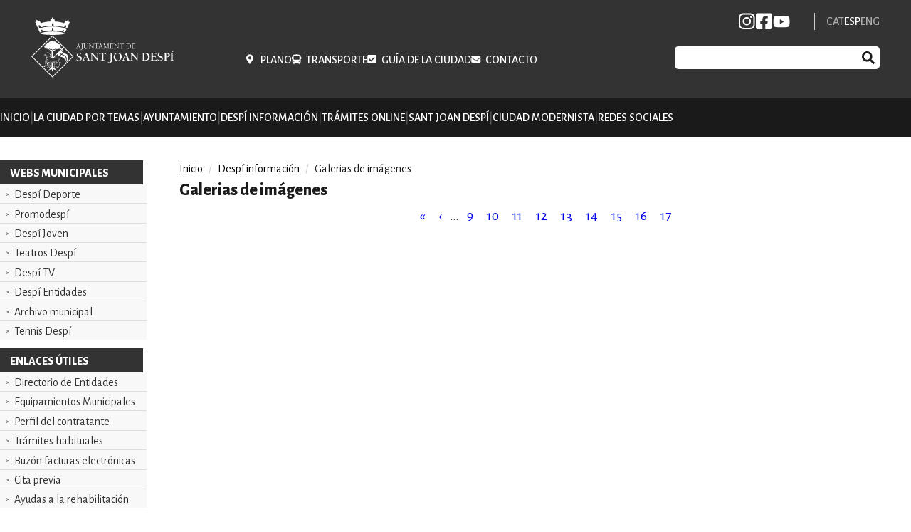

--- FILE ---
content_type: text/html; charset=UTF-8
request_url: https://sjdespi.cat/es/bloque-informativo/galerias?page=18
body_size: 30430
content:


<!-- THEME DEBUG -->
<!-- THEME HOOK: 'html' -->
<!-- FILE NAME SUGGESTIONS:
   * html--bloc-informatiu--galeries.html.twig
   * html--bloc-informatiu.html.twig
   x html.html.twig
-->
<!-- BEGIN OUTPUT from 'core/modules/system/templates/html.html.twig' -->
<!DOCTYPE html>
<html lang="es" dir="ltr">
  <head>
    <meta charset="utf-8" />
<script async src="https://www.googletagmanager.com/gtag/js?id=UA-81126038-1"></script>
<script>window.dataLayer = window.dataLayer || [];function gtag(){dataLayer.push(arguments)};gtag("js", new Date());gtag("set", "developer_id.dMDhkMT", true);gtag("config", "UA-81126038-1", {"groups":"default","anonymize_ip":true,"page_placeholder":"PLACEHOLDER_page_path"});</script>
<meta name="Generator" content="Drupal 10 (https://www.drupal.org)" />
<meta name="MobileOptimized" content="width" />
<meta name="HandheldFriendly" content="true" />
<meta name="viewport" content="width=device-width, initial-scale=1.0" />
<link rel="icon" href="/themes/custom/sjd/favicon.ico" type="image/vnd.microsoft.icon" />

    <title>Galerias de imágenes | Ajuntament de Sant Joan Despí</title>
    <link rel="stylesheet" media="all" href="/sites/default/files/css/css_WiOWnLmlIPFiIkwOaOF01aBGxdg0ExMJiFaTf0qvV1c.css?delta=0&amp;language=es&amp;theme=sjd&amp;include=eJxdyF0KgCAQReENibOkuOnFjFGhsR93H0Qv9XI4fAHKGrFJeMf3hYUutZaUEyp09BxM_uBsWGeRGUZnaxSouiPzNHnqS4u78kNYcd3LyCvs" />
<link rel="stylesheet" media="all" href="//fonts.googleapis.com/css2?family=Source+Serif+Pro:ital,wght@0,400;0,700;1,400;1,700&amp;display=swap" />
<link rel="stylesheet" media="all" href="/sites/default/files/css/css_2f_wt1ydRGo8VK0mH_iNmPmNg4PThIbYYDlJwQ70G58.css?delta=2&amp;language=es&amp;theme=sjd&amp;include=eJxdyF0KgCAQReENibOkuOnFjFGhsR93H0Qv9XI4fAHKGrFJeMf3hYUutZaUEyp09BxM_uBsWGeRGUZnaxSouiPzNHnqS4u78kNYcd3LyCvs" />

    
  </head>
  <body>
        <a href="#main-content" class="visually-hidden focusable">
      Pasar al contenido principal
    </a>
    
    

<!-- THEME DEBUG -->
<!-- THEME HOOK: 'off_canvas_page_wrapper' -->
<!-- BEGIN OUTPUT from 'core/modules/system/templates/off-canvas-page-wrapper.html.twig' -->
  <div class="dialog-off-canvas-main-canvas" data-off-canvas-main-canvas>
    

<!-- THEME DEBUG -->
<!-- THEME HOOK: 'page' -->
<!-- FILE NAME SUGGESTIONS:
   * page--bloc-informatiu--galeries.html.twig
   * page--bloc-informatiu.html.twig
   x page.html.twig
-->
<!-- BEGIN OUTPUT from 'themes/custom/sjd/templates/layout/page.html.twig' -->
<div class="layout-container">

    <header role="banner">
    <div class="container">
      <div class="brand-toggle">
        

<!-- THEME DEBUG -->
<!-- THEME HOOK: 'region' -->
<!-- FILE NAME SUGGESTIONS:
   * region--header-first.html.twig
   x region.html.twig
-->
<!-- BEGIN OUTPUT from 'themes/custom/sjd/templates/layout/region.html.twig' -->
  <div class="region region-header-first">
    

<!-- THEME DEBUG -->
<!-- THEME HOOK: 'block' -->
<!-- FILE NAME SUGGESTIONS:
   * block--sjd-marcadellloc.html.twig
   x block--system-branding-block.html.twig
   * block--system.html.twig
   * block.html.twig
-->
<!-- BEGIN OUTPUT from 'core/modules/system/templates/block--system-branding-block.html.twig' -->
<div id="block-sjd-marcadellloc">
  
    
        <a href="/es" rel="home">
      <img src="/themes/custom/sjd/logo.svg" alt="Inicio" fetchpriority="high" />
    </a>
      
</div>

<!-- END OUTPUT from 'core/modules/system/templates/block--system-branding-block.html.twig' -->


  </div>

<!-- END OUTPUT from 'themes/custom/sjd/templates/layout/region.html.twig' -->


        

<!-- THEME DEBUG -->
<!-- THEME HOOK: 'region' -->
<!-- FILE NAME SUGGESTIONS:
   * region--header-second.html.twig
   x region.html.twig
-->
<!-- BEGIN OUTPUT from 'themes/custom/sjd/templates/layout/region.html.twig' -->
  <div class="region region-header-second">
    

<!-- THEME DEBUG -->
<!-- THEME HOOK: 'block' -->
<!-- FILE NAME SUGGESTIONS:
   * block--sjd-menuheader.html.twig
   * block--system-menu-block--menu-header.html.twig
   x block--system-menu-block.html.twig
   * block--system.html.twig
   * block.html.twig
-->
<!-- BEGIN OUTPUT from 'core/modules/system/templates/block--system-menu-block.html.twig' -->
<nav role="navigation" aria-labelledby="block-sjd-menuheader-menu" id="block-sjd-menuheader">
            
  <h2 class="visually-hidden" id="block-sjd-menuheader-menu">Menu header</h2>
  

        

<!-- THEME DEBUG -->
<!-- THEME HOOK: 'menu__menu_header' -->
<!-- FILE NAME SUGGESTIONS:
   * menu--menu-header.html.twig
   x menu.html.twig
-->
<!-- BEGIN OUTPUT from 'themes/custom/sjd/templates/menu/menu.html.twig' -->

              <ul>
              <li class="menu-icon menu-icon-9">
        <a href="https://mun.nexusgeographics.com/sjdespigis42/visor/guia" target="_blank">Plano</a>
              </li>
          <li class="menu-icon menu-icon-10">
        <a href="/es/la-ciudad-por-temas/movilidad/transporte-publico" data-drupal-link-system-path="node/48">Transporte</a>
              </li>
          <li class="menu-icon menu-icon-11">
        <a href="/es/guia-de-la-ciudad" data-drupal-link-system-path="guia-de-la-ciutat">Guía de la ciudad</a>
              </li>
          <li class="menu-icon menu-icon-12">
        <a href="https://seu-e.cat/es/web/santjoandespi/tramits-i-gestions/-/tramits/tramit/12689832?p_auth=NJY9Urnk" target="_blank">Contacto</a>
              </li>
        </ul>
  


<!-- END OUTPUT from 'themes/custom/sjd/templates/menu/menu.html.twig' -->


  </nav>

<!-- END OUTPUT from 'core/modules/system/templates/block--system-menu-block.html.twig' -->


  </div>

<!-- END OUTPUT from 'themes/custom/sjd/templates/layout/region.html.twig' -->


        

<!-- THEME DEBUG -->
<!-- THEME HOOK: 'region' -->
<!-- FILE NAME SUGGESTIONS:
   * region--header-third.html.twig
   x region.html.twig
-->
<!-- BEGIN OUTPUT from 'themes/custom/sjd/templates/layout/region.html.twig' -->
  <div class="region region-header-third">
    

<!-- THEME DEBUG -->
<!-- THEME HOOK: 'block' -->
<!-- FILE NAME SUGGESTIONS:
   * block--sjd-rrss.html.twig
   * block--system-menu-block--rrss.html.twig
   x block--system-menu-block.html.twig
   * block--system.html.twig
   * block.html.twig
-->
<!-- BEGIN OUTPUT from 'core/modules/system/templates/block--system-menu-block.html.twig' -->
<nav role="navigation" aria-labelledby="block-sjd-rrss-menu" id="block-sjd-rrss">
            
  <h2 class="visually-hidden" id="block-sjd-rrss-menu">RRSS</h2>
  

        

<!-- THEME DEBUG -->
<!-- THEME HOOK: 'menu__rrss' -->
<!-- FILE NAME SUGGESTIONS:
   * menu--rrss.html.twig
   x menu.html.twig
-->
<!-- BEGIN OUTPUT from 'themes/custom/sjd/templates/menu/menu.html.twig' -->

              <ul>
              <li class="menu-icon menu-icon-423">
        <a href="https://www.instagram.com/ajuntamentsantjoandespi/">INSTAGRAM</a>
              </li>
          <li class="menu-icon menu-icon-14">
        <a href="https://www.facebook.com/ajuntamentsjdespi/">FB</a>
              </li>
          <li class="menu-icon menu-icon-16">
        <a href="https://www.youtube.com/user/despitelevisio/videos">YB</a>
              </li>
        </ul>
  


<!-- END OUTPUT from 'themes/custom/sjd/templates/menu/menu.html.twig' -->


  </nav>

<!-- END OUTPUT from 'core/modules/system/templates/block--system-menu-block.html.twig' -->



<!-- THEME DEBUG -->
<!-- THEME HOOK: 'block' -->
<!-- FILE NAME SUGGESTIONS:
   * block--sjd-commutadordellengua.html.twig
   * block--language-block--language-interface.html.twig
   * block--language-block.html.twig
   * block--language.html.twig
   x block.html.twig
-->
<!-- BEGIN OUTPUT from 'themes/custom/sjd/templates/block/block.html.twig' -->
<div class="language-switcher-language-url" id="block-sjd-commutadordellengua" role="navigation">
  
    
      

<!-- THEME DEBUG -->
<!-- THEME HOOK: 'links__language_block' -->
<!-- FILE NAME SUGGESTIONS:
   * links--language-block.html.twig
   x links.html.twig
-->
<!-- BEGIN OUTPUT from 'core/modules/system/templates/links.html.twig' -->
<ul class="links"><li hreflang="ca" data-drupal-link-query="{&quot;page&quot;:&quot;18&quot;}" data-drupal-link-system-path="bloc-informatiu/galeries"><a href="/bloc-informatiu/galeries?page=18" class="language-link" hreflang="ca" data-drupal-link-query="{&quot;page&quot;:&quot;18&quot;}" data-drupal-link-system-path="bloc-informatiu/galeries">CAT</a></li><li hreflang="es" data-drupal-link-query="{&quot;page&quot;:&quot;18&quot;}" data-drupal-link-system-path="bloc-informatiu/galeries" class="is-active"><a href="/es/bloque-informativo/galerias?page=18" class="language-link is-active" hreflang="es" data-drupal-link-query="{&quot;page&quot;:&quot;18&quot;}" data-drupal-link-system-path="bloc-informatiu/galeries">ESP</a></li><li hreflang="en" data-drupal-link-query="{&quot;page&quot;:&quot;18&quot;}" data-drupal-link-system-path="bloc-informatiu/galeries"><a href="/en/information-block/galleries?page=18" class="language-link" hreflang="en" data-drupal-link-query="{&quot;page&quot;:&quot;18&quot;}" data-drupal-link-system-path="bloc-informatiu/galeries">ENG</a></li></ul>
<!-- END OUTPUT from 'core/modules/system/templates/links.html.twig' -->


  </div>

<!-- END OUTPUT from 'themes/custom/sjd/templates/block/block.html.twig' -->



<!-- THEME DEBUG -->
<!-- THEME HOOK: 'block' -->
<!-- FILE NAME SUGGESTIONS:
   * block--sjd-formularidecerca.html.twig
   * block--search-form-block.html.twig
   * block--search.html.twig
   x block.html.twig
-->
<!-- BEGIN OUTPUT from 'themes/custom/sjd/templates/block/block.html.twig' -->
<div class="search-block-form" data-drupal-selector="search-block-form" id="block-sjd-formularidecerca" role="search">
  
    
      

<!-- THEME DEBUG -->
<!-- THEME HOOK: 'form' -->
<!-- BEGIN OUTPUT from 'core/modules/system/templates/form.html.twig' -->
<form action="/es/search/node" method="get" id="search-block-form" accept-charset="UTF-8">
  

<!-- THEME DEBUG -->
<!-- THEME HOOK: 'form_element' -->
<!-- BEGIN OUTPUT from 'core/modules/system/templates/form-element.html.twig' -->
<div class="js-form-item form-item js-form-type-search form-item-keys js-form-item-keys form-no-label">
      

<!-- THEME DEBUG -->
<!-- THEME HOOK: 'form_element_label' -->
<!-- BEGIN OUTPUT from 'core/modules/system/templates/form-element-label.html.twig' -->
<label for="edit-keys" class="visually-hidden">Buscar</label>
<!-- END OUTPUT from 'core/modules/system/templates/form-element-label.html.twig' -->


        

<!-- THEME DEBUG -->
<!-- THEME HOOK: 'input__search' -->
<!-- FILE NAME SUGGESTIONS:
   * input--search.html.twig
   x input.html.twig
-->
<!-- BEGIN OUTPUT from 'core/modules/system/templates/input.html.twig' -->
<input title="Escriba lo que quiere buscar." data-drupal-selector="edit-keys" type="search" id="edit-keys" name="keys" value="" size="15" maxlength="128" class="form-search" />

<!-- END OUTPUT from 'core/modules/system/templates/input.html.twig' -->


        </div>

<!-- END OUTPUT from 'core/modules/system/templates/form-element.html.twig' -->



<!-- THEME DEBUG -->
<!-- THEME HOOK: 'container' -->
<!-- BEGIN OUTPUT from 'core/modules/system/templates/container.html.twig' -->
<div data-drupal-selector="edit-actions" class="form-actions js-form-wrapper form-wrapper" id="edit-actions">

<!-- THEME DEBUG -->
<!-- THEME HOOK: 'input__submit' -->
<!-- FILE NAME SUGGESTIONS:
   * input--submit.html.twig
   x input.html.twig
-->
<!-- BEGIN OUTPUT from 'core/modules/system/templates/input.html.twig' -->
<input data-drupal-selector="edit-submit" type="submit" id="edit-submit" value="Buscar" class="button js-form-submit form-submit" />

<!-- END OUTPUT from 'core/modules/system/templates/input.html.twig' -->

</div>

<!-- END OUTPUT from 'core/modules/system/templates/container.html.twig' -->


</form>

<!-- END OUTPUT from 'core/modules/system/templates/form.html.twig' -->


  </div>

<!-- END OUTPUT from 'themes/custom/sjd/templates/block/block.html.twig' -->


  </div>

<!-- END OUTPUT from 'themes/custom/sjd/templates/layout/region.html.twig' -->


        <button class="toggle-menu toggle-items is-closed">Open/Close</button>
      </div>
    </div>
    <div class="menu-items toggle-items is-closed">
      

<!-- THEME DEBUG -->
<!-- THEME HOOK: 'region' -->
<!-- FILE NAME SUGGESTIONS:
   * region--header-fourth.html.twig
   x region.html.twig
-->
<!-- BEGIN OUTPUT from 'themes/custom/sjd/templates/layout/region.html.twig' -->
  <div class="region region-header-fourth">
    

<!-- THEME DEBUG -->
<!-- THEME HOOK: 'block' -->
<!-- FILE NAME SUGGESTIONS:
   * block--sjd-menuheader-2.html.twig
   * block--menu-block--menu-header.html.twig
   * block--menu-block.html.twig
   x block--system-menu-block.html.twig
   * block.html.twig
-->
<!-- BEGIN OUTPUT from 'core/modules/system/templates/block--system-menu-block.html.twig' -->
<nav role="navigation" aria-labelledby="block-sjd-menuheader-2-menu" id="block-sjd-menuheader-2">
            
  <h2 class="visually-hidden" id="block-sjd-menuheader-2-menu">Menu header</h2>
  

        

<!-- THEME DEBUG -->
<!-- THEME HOOK: 'menu' -->
<!-- FILE NAME SUGGESTIONS:
   * menu--menu-header.html.twig
   x menu.html.twig
-->
<!-- BEGIN OUTPUT from 'themes/custom/sjd/templates/menu/menu.html.twig' -->

              <ul>
              <li class="menu-icon menu-icon-9">
        <a href="https://mun.nexusgeographics.com/sjdespigis42/visor/guia" target="_blank">Plano</a>
              </li>
          <li class="menu-icon menu-icon-10">
        <a href="/es/la-ciudad-por-temas/movilidad/transporte-publico" data-drupal-link-system-path="node/48">Transporte</a>
              </li>
          <li class="menu-icon menu-icon-11">
        <a href="/es/guia-de-la-ciudad" data-drupal-link-system-path="guia-de-la-ciutat">Guía de la ciudad</a>
              </li>
          <li class="menu-icon menu-icon-12">
        <a href="https://seu-e.cat/es/web/santjoandespi/tramits-i-gestions/-/tramits/tramit/12689832?p_auth=NJY9Urnk" target="_blank">Contacto</a>
              </li>
        </ul>
  


<!-- END OUTPUT from 'themes/custom/sjd/templates/menu/menu.html.twig' -->


  </nav>

<!-- END OUTPUT from 'core/modules/system/templates/block--system-menu-block.html.twig' -->



<!-- THEME DEBUG -->
<!-- THEME HOOK: 'block' -->
<!-- FILE NAME SUGGESTIONS:
   * block--sjd-navegacioprincipal-2.html.twig
   * block--system-menu-block--main.html.twig
   x block--system-menu-block.html.twig
   * block--system.html.twig
   * block.html.twig
-->
<!-- BEGIN OUTPUT from 'core/modules/system/templates/block--system-menu-block.html.twig' -->
<nav role="navigation" aria-labelledby="block-sjd-navegacioprincipal-2-menu" id="block-sjd-navegacioprincipal-2">
            
  <h2 class="visually-hidden" id="block-sjd-navegacioprincipal-2-menu">Navegació principal</h2>
  

        

<!-- THEME DEBUG -->
<!-- THEME HOOK: 'menu__main' -->
<!-- FILE NAME SUGGESTIONS:
   x menu--main.html.twig
   x menu--main.html.twig
   * menu.html.twig
-->
<!-- BEGIN OUTPUT from 'themes/custom/sjd/templates/menu/menu--main.html.twig' -->


 
              <ul class="menu--first-level">
                                  
      <li class="menu-icon menu-icon-70">
        <a href="/es" data-drupal-link-system-path="&lt;front&gt;">Inicio</a>
              </li>
                                                                                                                                                                                                                                                                                                                                                                                                                                                                                                                                                                                                                                                                                                                                                                                                                                                                                                                                                                                                                                                                                                                                                                                                                                                                                                                                                                                                                                                                                                                                                                                                                                                                                                                                                                                                                                                                                                                                                                                                                                                                                                                                                                                                                                                                                                                                                                                                                                                                                                                                                                                                                                                                                                                                                                                                                                                                                                                                                                                                                                                                                                                                                                                                                                                                                                                                                                                                                                                                                                                                                                                                                                                                                                                                                                                                                                                                                                                                                                                                                                                                                                                                                                                                                                                                                                                                                                                                                                                                                                                                                                                                                                                                                                                                                                                                                                                                                                                                                                                                                                                                                                                                                                                                                                                                                                                                                                                                                                                                                                                                                                                                                                                                                                                                                                                                                                                                                            
      <li class="menu-icon menu-icon-2">
        <span>La ciudad por temas</span>
                  <button class="menu--second-level-button">
            <svg width="12" height="8" viewBox="0 0 12 8" fill="none" xmlns="http://www.w3.org/2000/svg">
              <path fill-rule="evenodd" clip-rule="evenodd" d="M0.27405 1.14002C0.653881 0.739084 1.28681 0.721978 1.68775 1.10181L6 5.1871L10.3123 1.10181C10.7132 0.721978 11.3461 0.739084 11.726 1.14002C12.1058 1.54095 12.0887 2.17388 11.6877 2.55371L6.68775 7.29056C6.30205 7.65595 5.69795 7.65595 5.31226 7.29056L0.312258 2.55371C-0.088675 2.17388 -0.105781 1.54095 0.27405 1.14002Z" fill="white"/>
            </svg>
          </button>
                        <ul>
                                                                                                                                                                                                                                                                                                                                                      
      <li class="menu-icon menu-icon-31">
        <a href="/es/la-ciudad-por-temas/accion-social" data-drupal-link-system-path="node/27">Acción social</a>
                  <button class="menu--second-level-button">
            <svg width="12" height="8" viewBox="0 0 12 8" fill="none" xmlns="http://www.w3.org/2000/svg">
              <path fill-rule="evenodd" clip-rule="evenodd" d="M0.27405 1.14002C0.653881 0.739084 1.28681 0.721978 1.68775 1.10181L6 5.1871L10.3123 1.10181C10.7132 0.721978 11.3461 0.739084 11.726 1.14002C12.1058 1.54095 12.0887 2.17388 11.6877 2.55371L6.68775 7.29056C6.30205 7.65595 5.69795 7.65595 5.31226 7.29056L0.312258 2.55371C-0.088675 2.17388 -0.105781 1.54095 0.27405 1.14002Z" fill="white"/>
            </svg>
          </button>
                        <ul>
                                  
      <li class="menu-icon menu-icon-69">
        <a href="/es/la-ciudad-por-temas/accion-social/ayudas-al-ibi" data-drupal-link-system-path="node/41">Ayudas al IBI</a>
              </li>
                              
      <li class="menu-icon menu-icon-79">
        <a href="/es/la-ciudad-por-temas/accion-social/reformas-de-viviendas" data-drupal-link-system-path="node/55">Reformas de viviendas</a>
              </li>
                              
      <li class="menu-icon menu-icon-81">
        <a href="/es/la-ciudad-por-temas/accion-social/grupo-de-soporte-emocional-y-ayuda-mutua" data-drupal-link-system-path="node/57">Grupo de apoyo emocional y ayuda mutua</a>
              </li>
                              
      <li class="menu-icon menu-icon-82">
        <a href="/es/la-ciudad-por-temas/accion-social/intervencion-comunitaria" data-drupal-link-system-path="node/58">Intervención comunitaria</a>
              </li>
                              
      <li class="menu-icon menu-icon-83">
        <a href="/es/la-ciudad-por-temas/accion-social/prestaciones-economicas" data-drupal-link-system-path="node/59">Prestaciones económicas</a>
              </li>
                              
      <li class="menu-icon menu-icon-84">
        <a href="/es/la-ciudad-por-temas/accion-social/servicio-de-ayuda-domicilio" data-drupal-link-system-path="node/60">Servicio de ayuda a domicilio</a>
              </li>
                              
      <li class="menu-icon menu-icon-85">
        <a href="/es/la-ciudad-por-temas/accion-social/servicio-de-apoyo-la-dependencia" data-drupal-link-system-path="node/61">Servicio de apoyo a la dependencia</a>
              </li>
                              
      <li class="menu-icon menu-icon-86">
        <a href="/es/la-ciudad-por-temas/accion-social/servicio-de-teleasistencia" data-drupal-link-system-path="node/62">Servicio de teleasistencia</a>
              </li>
                              
      <li class="menu-icon menu-icon-87">
        <a href="/es/la-ciudad-por-temas/accion-social/servicio-de-transporte-adaptado-esporadico" data-drupal-link-system-path="node/63">Servicio de transporte adaptado esporádico</a>
              </li>
                              
      <li class="menu-icon menu-icon-88">
        <a href="/es/la-ciudad-por-temas/accion-social/servicio-de-transporte-adaptado-fijo" data-drupal-link-system-path="node/64">Servicio de transporte adaptado fijo</a>
              </li>
                              
      <li class="menu-icon menu-icon-89">
        <a href="/es/la-ciudad-por-temas/accion-social/tarjeta-de-aparcamiento-para-personas-con-movilidad-reducida" data-drupal-link-system-path="node/65">Tarjeta de aparcamiento para personas con movilidad reducida</a>
              </li>
        </ul>
  
              </li>
                                                                                                                                                                          
      <li class="menu-icon menu-icon-32">
        <a href="/es/la-ciudad-por-temas/bienestar-animal" data-drupal-link-system-path="node/28">Bienestar animal</a>
                  <button class="menu--second-level-button">
            <svg width="12" height="8" viewBox="0 0 12 8" fill="none" xmlns="http://www.w3.org/2000/svg">
              <path fill-rule="evenodd" clip-rule="evenodd" d="M0.27405 1.14002C0.653881 0.739084 1.28681 0.721978 1.68775 1.10181L6 5.1871L10.3123 1.10181C10.7132 0.721978 11.3461 0.739084 11.726 1.14002C12.1058 1.54095 12.0887 2.17388 11.6877 2.55371L6.68775 7.29056C6.30205 7.65595 5.69795 7.65595 5.31226 7.29056L0.312258 2.55371C-0.088675 2.17388 -0.105781 1.54095 0.27405 1.14002Z" fill="white"/>
            </svg>
          </button>
                        <ul>
                                  
      <li class="menu-icon menu-icon-155">
        <a href="/es/la-ciudad-por-temas/bienestar-animal/animales-de-compania" data-drupal-link-system-path="node/108">Animales de compañía</a>
              </li>
                              
      <li class="menu-icon menu-icon-157">
        <a href="/es/la-ciudad-por-temas/bienestar-animal/censo-de-animales-de-compania" data-drupal-link-system-path="node/111">Censo de animales de compañía</a>
              </li>
                              
      <li class="menu-icon menu-icon-156">
        <a href="/es/la-ciudad-por-temas/bienestar-animal/animales-exoticos" data-drupal-link-system-path="node/110">Animales exóticos</a>
              </li>
                              
      <li class="menu-icon menu-icon-158">
        <a href="/es/la-ciudad-por-temas/bienestar-animal/fauna-urbana" data-drupal-link-system-path="node/112">Fauna urbana</a>
              </li>
                              
      <li class="menu-icon menu-icon-159">
        <a href="/es/la-ciudad-por-temas/bienestar-animal/recomendaciones-para-la-ciudadania" data-drupal-link-system-path="node/113">Recomendaciones para la ciudadanía</a>
              </li>
        </ul>
  
              </li>
                                                                                                                  
      <li class="menu-icon menu-icon-33">
        <a href="/es/la-ciudad-por-temas/civismo-y-uso-del-espacio-publico" data-drupal-link-system-path="node/29">Civismo y uso del espacio público</a>
                  <button class="menu--second-level-button">
            <svg width="12" height="8" viewBox="0 0 12 8" fill="none" xmlns="http://www.w3.org/2000/svg">
              <path fill-rule="evenodd" clip-rule="evenodd" d="M0.27405 1.14002C0.653881 0.739084 1.28681 0.721978 1.68775 1.10181L6 5.1871L10.3123 1.10181C10.7132 0.721978 11.3461 0.739084 11.726 1.14002C12.1058 1.54095 12.0887 2.17388 11.6877 2.55371L6.68775 7.29056C6.30205 7.65595 5.69795 7.65595 5.31226 7.29056L0.312258 2.55371C-0.088675 2.17388 -0.105781 1.54095 0.27405 1.14002Z" fill="white"/>
            </svg>
          </button>
                        <ul>
                                  
      <li class="menu-icon menu-icon-170">
        <a href="/es/la-ciudad-por-temas/civismo-y-uso-del-espacio-publico/autorizacion-de-uso-del-espacio-publico" data-drupal-link-system-path="node/129">Autorización de uso del espacio público</a>
              </li>
                              
      <li class="menu-icon menu-icon-171">
        <a href="/es/la-ciudad-por-temas/civismo-y-uso-del-espacio-publico/los-residuos-en-su-sitio" data-drupal-link-system-path="node/130">Los residuos en su sitio</a>
              </li>
                              
      <li class="menu-icon menu-icon-172">
        <a href="/es/la-ciudad-por-temas/civismo-y-uso-del-espacio-publico/app-sjd-net-mantenimiento-de-la-publica" data-drupal-link-system-path="node/131">APP SJD Net - Mantenimiento de la vía pública</a>
              </li>
        </ul>
  
              </li>
                                                                                                                                                                          
      <li class="menu-icon menu-icon-34">
        <a href="/es/la-ciudad-por-temas/cooperacion-y-nueva-ciudadania" data-drupal-link-system-path="node/30">Cooperación y nueva ciudadanía</a>
                  <button class="menu--second-level-button">
            <svg width="12" height="8" viewBox="0 0 12 8" fill="none" xmlns="http://www.w3.org/2000/svg">
              <path fill-rule="evenodd" clip-rule="evenodd" d="M0.27405 1.14002C0.653881 0.739084 1.28681 0.721978 1.68775 1.10181L6 5.1871L10.3123 1.10181C10.7132 0.721978 11.3461 0.739084 11.726 1.14002C12.1058 1.54095 12.0887 2.17388 11.6877 2.55371L6.68775 7.29056C6.30205 7.65595 5.69795 7.65595 5.31226 7.29056L0.312258 2.55371C-0.088675 2.17388 -0.105781 1.54095 0.27405 1.14002Z" fill="white"/>
            </svg>
          </button>
                        <ul>
                                  
      <li class="menu-icon menu-icon-173">
        <a href="/es/la-ciudad-por-temas/cooperacion-y-nueva-ciudadania/plan-por-la-ciudadania-global" data-drupal-link-system-path="node/132">Plan Director de Cooperación al Desarrollo</a>
              </li>
                              
      <li class="menu-icon menu-icon-174">
        <a href="/es/la-ciudad-por-temas/cooperacion-y-nueva-ciudadania/servicio-de-acogida-personas-recien-llegadas" data-drupal-link-system-path="node/133">Servicio de acogida a personas recién llegadas</a>
              </li>
                              
      <li class="menu-icon menu-icon-175">
        <a href="/es/la-ciudad-por-temas/cooperacion-y-nueva-ciudadania/acogida-refugiados" data-drupal-link-system-path="node/134">Acogida refugiados</a>
              </li>
                              
      <li class="menu-icon menu-icon-176">
        <a href="/es/la-ciudad-por-temas/cooperacion-y-nueva-ciudadania/25-anos-de-cooperacion-en-sant-joan-despi" data-drupal-link-system-path="node/135">30 años de Cooperación en Sant Joan Despí</a>
              </li>
                              
      <li class="menu-icon menu-icon-409">
        <a href="/es/la-ciudad-por-temas/cooperacion-y-nueva-ciudadania/proyectos-de-cooperacion-municipal" data-drupal-link-system-path="node/123625">Proyectos de cooperación municipal</a>
              </li>
        </ul>
  
              </li>
                                                                                                                                                                          
      <li class="menu-icon menu-icon-35">
        <a href="/es/la-ciudad-por-temas/cultura" data-drupal-link-system-path="node/13">Cultura</a>
                  <button class="menu--second-level-button">
            <svg width="12" height="8" viewBox="0 0 12 8" fill="none" xmlns="http://www.w3.org/2000/svg">
              <path fill-rule="evenodd" clip-rule="evenodd" d="M0.27405 1.14002C0.653881 0.739084 1.28681 0.721978 1.68775 1.10181L6 5.1871L10.3123 1.10181C10.7132 0.721978 11.3461 0.739084 11.726 1.14002C12.1058 1.54095 12.0887 2.17388 11.6877 2.55371L6.68775 7.29056C6.30205 7.65595 5.69795 7.65595 5.31226 7.29056L0.312258 2.55371C-0.088675 2.17388 -0.105781 1.54095 0.27405 1.14002Z" fill="white"/>
            </svg>
          </button>
                        <ul>
                                  
      <li class="menu-icon menu-icon-180">
        <a href="/es/la-ciudad-por-temas/cultura/archivo-municipal" data-drupal-link-system-path="node/144">Archivo Municipal</a>
              </li>
                              
      <li class="menu-icon menu-icon-181">
        <a href="/es/la-ciutat-per-temes/cultura/biblioteca-merce-rodoreda" data-drupal-link-system-path="node/145">Biblioteca Mercè Rodoreda</a>
              </li>
                              
      <li class="menu-icon menu-icon-182">
        <a href="/es/la-ciutat-per-temes/cultura/biblioteca-miquel-marti-i-pol" data-drupal-link-system-path="node/146">Biblioteca Miquel Martí i Pol</a>
              </li>
                              
      <li class="menu-icon menu-icon-183">
        <a href="/es/la-ciudad-por-temas/cultura/centro-jujol-can-negre-escuela-de-arte" data-drupal-link-system-path="node/147">Centro Jujol Can Negre - Escuela de arte</a>
              </li>
                              
      <li class="menu-icon menu-icon-187">
        <a href="/es/la-ciudad-por-temas/cultura/centros-civicos" data-drupal-link-system-path="node/151">Red de Centros Cívicos</a>
              </li>
        </ul>
  
              </li>
                                                                                                                                                                          
      <li class="menu-icon menu-icon-36">
        <a href="/es/la-ciudad-por-temas/economia-ocupacion-y-consumo" data-drupal-link-system-path="node/8">Economía, ocupación y consumo</a>
                  <button class="menu--second-level-button">
            <svg width="12" height="8" viewBox="0 0 12 8" fill="none" xmlns="http://www.w3.org/2000/svg">
              <path fill-rule="evenodd" clip-rule="evenodd" d="M0.27405 1.14002C0.653881 0.739084 1.28681 0.721978 1.68775 1.10181L6 5.1871L10.3123 1.10181C10.7132 0.721978 11.3461 0.739084 11.726 1.14002C12.1058 1.54095 12.0887 2.17388 11.6877 2.55371L6.68775 7.29056C6.30205 7.65595 5.69795 7.65595 5.31226 7.29056L0.312258 2.55371C-0.088675 2.17388 -0.105781 1.54095 0.27405 1.14002Z" fill="white"/>
            </svg>
          </button>
                        <ul>
                                  
      <li class="menu-icon menu-icon-188">
        <a href="/es/la-ciudad-por-temas/economia-ocupacion-y-consumo/omic" data-drupal-link-system-path="node/160">OMIC</a>
              </li>
                              
      <li class="menu-icon menu-icon-189">
        <a href="/es/la-ciudad-por-temas/economia-ocupacion-y-consumo/comercio" data-drupal-link-system-path="node/161">Comercio</a>
              </li>
                              
      <li class="menu-icon menu-icon-193">
        <a href="/es/la-ciudad-por-temas/economia-ocupacion-y-consumo/emprenedoria-y-empresa" data-drupal-link-system-path="node/165">Emprenedimiento y empresa</a>
              </li>
                              
      <li class="menu-icon menu-icon-195">
        <a href="/es/la-ciudad-por-temas/economia-ocupacion-y-consumo/formacion" data-drupal-link-system-path="node/167">Formación</a>
              </li>
                              
      <li class="menu-icon menu-icon-196">
        <a href="/es/la-ciudad-por-temas/economia-ocupacion-y-consumo/ocupacion" data-drupal-link-system-path="node/168">Ocupación</a>
              </li>
        </ul>
  
              </li>
                                                                                                                                                                                                      
      <li class="menu-icon menu-icon-37">
        <a href="/es/la-ciudad-por-temas/educacion" data-drupal-link-system-path="node/3">Educación</a>
                  <button class="menu--second-level-button">
            <svg width="12" height="8" viewBox="0 0 12 8" fill="none" xmlns="http://www.w3.org/2000/svg">
              <path fill-rule="evenodd" clip-rule="evenodd" d="M0.27405 1.14002C0.653881 0.739084 1.28681 0.721978 1.68775 1.10181L6 5.1871L10.3123 1.10181C10.7132 0.721978 11.3461 0.739084 11.726 1.14002C12.1058 1.54095 12.0887 2.17388 11.6877 2.55371L6.68775 7.29056C6.30205 7.65595 5.69795 7.65595 5.31226 7.29056L0.312258 2.55371C-0.088675 2.17388 -0.105781 1.54095 0.27405 1.14002Z" fill="white"/>
            </svg>
          </button>
                        <ul>
                                  
      <li class="menu-icon menu-icon-198">
        <a href="/es/la-ciudad-por-temas/educacion/centros-educativos" data-drupal-link-system-path="node/173">Centros educativos</a>
              </li>
                              
      <li class="menu-icon menu-icon-436">
        <a href="/es/la-ciudad-por-temas/educacion/consellsinfantsadolescents" data-drupal-link-system-path="node/1070267">Consell d&#039;Infants y Consell d&#039;Adolescents</a>
              </li>
                              
      <li class="menu-icon menu-icon-416">
        <a href="/es/la-ciutat-per-temes/educacio/Programa-formacio-capacitacio-families" data-drupal-link-system-path="node/371278">Programa de formación y capacitación para familias</a>
              </li>
                              
      <li class="menu-icon menu-icon-203">
        <a href="/es/la-ciudad-por-temas/educacion/servicio-local-de-catalan" data-drupal-link-system-path="node/184">Servicio Local de Català</a>
              </li>
                              
      <li class="menu-icon menu-icon-204">
        <a href="/es/la-ciudad-por-temas/educacion/educacion-en-el-ocio" data-drupal-link-system-path="node/185">Educación en el ocio</a>
              </li>
                              
      <li class="menu-icon menu-icon-205">
        <a href="/es/la-ciudad-por-temas/educacion/ampas" data-drupal-link-system-path="node/186">AMPAs</a>
              </li>
        </ul>
  
              </li>
                                                                                                                                                                                                      
      <li class="menu-icon menu-icon-38">
        <a href="/es/la-ciudad-por-temas/deportes" data-drupal-link-system-path="node/31">Deportes</a>
                  <button class="menu--second-level-button">
            <svg width="12" height="8" viewBox="0 0 12 8" fill="none" xmlns="http://www.w3.org/2000/svg">
              <path fill-rule="evenodd" clip-rule="evenodd" d="M0.27405 1.14002C0.653881 0.739084 1.28681 0.721978 1.68775 1.10181L6 5.1871L10.3123 1.10181C10.7132 0.721978 11.3461 0.739084 11.726 1.14002C12.1058 1.54095 12.0887 2.17388 11.6877 2.55371L6.68775 7.29056C6.30205 7.65595 5.69795 7.65595 5.31226 7.29056L0.312258 2.55371C-0.088675 2.17388 -0.105781 1.54095 0.27405 1.14002Z" fill="white"/>
            </svg>
          </button>
                        <ul>
                                  
      <li class="menu-icon menu-icon-206">
        <a href="/es/la-ciudad-por-temas/deportes/polideportivos-municipales" data-drupal-link-system-path="node/191">Polideportivos municipales</a>
              </li>
                              
      <li class="menu-icon menu-icon-208">
        <a href="/es/la-ciudad-por-temas/deportes/piscinas-de-verano-piscinas-fontsanta" data-drupal-link-system-path="node/193">Piscinas de verano– Piscinas Fontsanta</a>
              </li>
                              
      <li class="menu-icon menu-icon-209">
        <a href="/es/la-ciudad-por-temas/deportes/tennis-despi" data-drupal-link-system-path="node/194">Tennis Despí</a>
              </li>
                              
      <li class="menu-icon menu-icon-437">
        <a href="/es/la-ciudad-por-temas/deportes/entrena-salut" data-drupal-link-system-path="node/1130882">Entrena i fes salut - Actividad física al aire libre</a>
              </li>
                              
      <li class="menu-icon menu-icon-210">
        <a href="/es/la-ciudad-por-temas/deportes/campus-deportivos" data-drupal-link-system-path="node/195">Campus deportivos</a>
              </li>
                              
      <li class="menu-icon menu-icon-211">
        <a href="/es/la-ciudad-por-temas/deportes/alquiler-de-instalaciones-deportivas-municipales" data-drupal-link-system-path="node/196">Alquiler de instalaciones deportivas municipales</a>
              </li>
        </ul>
  
              </li>
                                                                                                                                                                                                                                                                                          
      <li class="menu-icon menu-icon-39">
        <a href="/es/la-ciudad-por-temas/feminismo" data-drupal-link-system-path="node/32">Feminismo</a>
                  <button class="menu--second-level-button">
            <svg width="12" height="8" viewBox="0 0 12 8" fill="none" xmlns="http://www.w3.org/2000/svg">
              <path fill-rule="evenodd" clip-rule="evenodd" d="M0.27405 1.14002C0.653881 0.739084 1.28681 0.721978 1.68775 1.10181L6 5.1871L10.3123 1.10181C10.7132 0.721978 11.3461 0.739084 11.726 1.14002C12.1058 1.54095 12.0887 2.17388 11.6877 2.55371L6.68775 7.29056C6.30205 7.65595 5.69795 7.65595 5.31226 7.29056L0.312258 2.55371C-0.088675 2.17388 -0.105781 1.54095 0.27405 1.14002Z" fill="white"/>
            </svg>
          </button>
                        <ul>
                                  
      <li class="menu-icon menu-icon-213">
        <a href="/es/la-ciudad-por-temas/feminismo/centre-dones-despi" data-drupal-link-system-path="node/201">Centre Dones Despi</a>
              </li>
                              
      <li class="menu-icon menu-icon-786">
        <a href="/es/la-ciutat-per-temes/feminisme/les-violencies-masclistes" data-drupal-link-system-path="node/1910922">Violencias machistas</a>
              </li>
                              
      <li class="menu-icon menu-icon-221">
        <a href="/es/la-ciudad-por-temas/feminismo/servicio-de-informacion-y-atencion-a-las-mujeres" data-drupal-link-system-path="node/209">Servicio de información y atención a las mujeres</a>
              </li>
                              
      <li class="menu-icon menu-icon-222">
        <a href="/es/la-ciudad-por-temas/feminismo/consejo-de-mujeres" data-drupal-link-system-path="node/210">Consell de Dones</a>
              </li>
                              
      <li class="menu-icon menu-icon-223">
        <a href="/es/la-ciudad-por-temas/feminismo/jornadas-internacionales" data-drupal-link-system-path="node/211">Días internacionales</a>
              </li>
                              
      <li class="menu-icon menu-icon-224">
        <a href="/es/la-ciudad-por-temas/feminismo/talleres-para-mujeres" data-drupal-link-system-path="node/212">Talleres para mujeres</a>
              </li>
                              
      <li class="menu-icon menu-icon-225">
        <a href="/es/la-ciudad-por-temas/feminismo/coeducacion" data-drupal-link-system-path="node/213">Coeducación</a>
              </li>
                              
      <li class="menu-icon menu-icon-226">
        <a href="/es/la-ciudad-por-temas/feminismo/creacion-artistica" data-drupal-link-system-path="node/214">Creación artística</a>
              </li>
                              
      <li class="menu-icon menu-icon-785">
        <a href="/es/la-ciutat-per-temes/feminisme/corresponsabilitat-cures" data-drupal-link-system-path="node/1880524">Corresponsabilitat i cures</a>
              </li>
        </ul>
  
              </li>
                                                                                                                                                                                                                                                              
      <li class="menu-icon menu-icon-40">
        <a href="/es/la-ciudad-por-temas/gente-mayor" data-drupal-link-system-path="node/33">Gente Mayor</a>
                  <button class="menu--second-level-button">
            <svg width="12" height="8" viewBox="0 0 12 8" fill="none" xmlns="http://www.w3.org/2000/svg">
              <path fill-rule="evenodd" clip-rule="evenodd" d="M0.27405 1.14002C0.653881 0.739084 1.28681 0.721978 1.68775 1.10181L6 5.1871L10.3123 1.10181C10.7132 0.721978 11.3461 0.739084 11.726 1.14002C12.1058 1.54095 12.0887 2.17388 11.6877 2.55371L6.68775 7.29056C6.30205 7.65595 5.69795 7.65595 5.31226 7.29056L0.312258 2.55371C-0.088675 2.17388 -0.105781 1.54095 0.27405 1.14002Z" fill="white"/>
            </svg>
          </button>
                        <ul>
                                  
      <li class="menu-icon menu-icon-229">
        <a href="/es/la-ciudad-por-temas/gente-mayor/aula-cultural" data-drupal-link-system-path="node/221">Aula Cultural</a>
              </li>
                              
      <li class="menu-icon menu-icon-230">
        <a href="/es/la-ciudad-por-temas/gente-mayor/banco-del-tiempo" data-drupal-link-system-path="node/224">Banco del Tiempo</a>
              </li>
                              
      <li class="menu-icon menu-icon-231">
        <a href="/es/la-ciudad-por-temas/gente-mayor/servicios-para-la-gente-mayor" data-drupal-link-system-path="node/225">Servicios para la gente mayor</a>
              </li>
                              
      <li class="menu-icon menu-icon-232">
        <a href="/es/la-ciudad-por-temas/gente-mayor/sala-de-actividades-recreativas" data-drupal-link-system-path="node/226">Sala de actividades recreativas</a>
              </li>
                              
      <li class="menu-icon menu-icon-233">
        <a href="/es/la-ciudad-por-temas/gente-mayor/exencion-tasa-de-basuras" data-drupal-link-system-path="node/227">Reducción tasa de basuras</a>
              </li>
                              
      <li class="menu-icon menu-icon-234">
        <a href="/es/la-ciudad-por-temas/gente-mayor/talleres-de-la-gente-mayor" data-drupal-link-system-path="node/228">Talleres de la gente mayor</a>
              </li>
                              
      <li class="menu-icon menu-icon-235">
        <a href="/es/la-ciudad-por-temas/gente-mayor/tramitacion-del-carnet-de-transportes" data-drupal-link-system-path="node/229">Tramitación del carnet de transportes</a>
              </li>
                              
      <li class="menu-icon menu-icon-236">
        <a href="/es/la-ciudad-por-temas/gente-mayor/tramitacion-del-carnet-municipal-de-la-gent-gran" data-drupal-link-system-path="node/230">Tramitación del carnet municipal de la gent gran</a>
              </li>
        </ul>
  
              </li>
                                                                                                                                                                                                      
      <li class="menu-icon menu-icon-41">
        <a href="/es/la-ciudad-por-temas/vivienda-y-aparcamientos" data-drupal-link-system-path="node/34">Vivienda y aparcamientos ADSA</a>
                  <button class="menu--second-level-button">
            <svg width="12" height="8" viewBox="0 0 12 8" fill="none" xmlns="http://www.w3.org/2000/svg">
              <path fill-rule="evenodd" clip-rule="evenodd" d="M0.27405 1.14002C0.653881 0.739084 1.28681 0.721978 1.68775 1.10181L6 5.1871L10.3123 1.10181C10.7132 0.721978 11.3461 0.739084 11.726 1.14002C12.1058 1.54095 12.0887 2.17388 11.6877 2.55371L6.68775 7.29056C6.30205 7.65595 5.69795 7.65595 5.31226 7.29056L0.312258 2.55371C-0.088675 2.17388 -0.105781 1.54095 0.27405 1.14002Z" fill="white"/>
            </svg>
          </button>
                        <ul>
                                  
      <li class="menu-icon menu-icon-415">
        <a href="/es/node/154680" data-drupal-link-system-path="node/154680">Asesoramiento instalación ascensor en comunidades</a>
              </li>
                              
      <li class="menu-icon menu-icon-237">
        <a href="/es/la-ciudad-por-temas/vivienda-y-aparcamientos/ayudas-la-rehabilitacion" data-drupal-link-system-path="node/233">Ayudas a la rehabilitación</a>
              </li>
                              
      <li class="menu-icon menu-icon-238">
        <a href="/es/la-ciudad-por-temas/vivienda-y-aparcamientos/aparcamientos-y-trasteros" data-drupal-link-system-path="node/234">Aparcamientos y trasteros</a>
              </li>
                              
      <li class="menu-icon menu-icon-239">
        <a href="/es/la-ciudad-por-temas/vivienda-y-aparcamientos/vivienda-publica" data-drupal-link-system-path="node/235">Vivienda pública</a>
              </li>
                              
      <li class="menu-icon menu-icon-240">
        <a href="/es/la-ciudad-por-temas/vivenda-y-aparcamientos/oficina-local-de-vivienda" data-drupal-link-system-path="node/236">Oficina Local de Vivienda</a>
              </li>
                              
      <li class="menu-icon menu-icon-241">
        <a href="/es/la-ciudad-por-temas/vivienda-y-aparcamientos/composicion-del-consejo-y-la-junta-general" data-drupal-link-system-path="node/237">Composición del Consejo y la Junta General</a>
              </li>
        </ul>
  
              </li>
                                                                                                                                                                                                      
      <li class="menu-icon menu-icon-42">
        <a href="/es/la-ciudad-por-temas/juventud" data-drupal-link-system-path="node/2">Juventud</a>
                  <button class="menu--second-level-button">
            <svg width="12" height="8" viewBox="0 0 12 8" fill="none" xmlns="http://www.w3.org/2000/svg">
              <path fill-rule="evenodd" clip-rule="evenodd" d="M0.27405 1.14002C0.653881 0.739084 1.28681 0.721978 1.68775 1.10181L6 5.1871L10.3123 1.10181C10.7132 0.721978 11.3461 0.739084 11.726 1.14002C12.1058 1.54095 12.0887 2.17388 11.6877 2.55371L6.68775 7.29056C6.30205 7.65595 5.69795 7.65595 5.31226 7.29056L0.312258 2.55371C-0.088675 2.17388 -0.105781 1.54095 0.27405 1.14002Z" fill="white"/>
            </svg>
          </button>
                        <ul>
                                  
      <li class="menu-icon menu-icon-790">
        <a href="/es/node/1963737" data-drupal-link-system-path="node/1963737">DespíJove</a>
              </li>
                              
      <li class="menu-icon menu-icon-242">
        <a href="/es/la-ciudad-por-temas/juventud/el-bulevard" data-drupal-link-system-path="node/242">El Bulevard</a>
              </li>
                              
      <li class="menu-icon menu-icon-244">
        <a href="/es/la-ciudad-por-temas/juventud/oficina-jove" data-drupal-link-system-path="node/244">Oficina Jove</a>
              </li>
                              
      <li class="menu-icon menu-icon-245">
        <a href="/es/la-ciudad-por-temas/juventud/plan-local-de-juventud" data-drupal-link-system-path="node/245">Plan local de Juventud</a>
              </li>
                              
      <li class="menu-icon menu-icon-246">
        <a href="/es/la-ciudad-por-temas/juventud/servicio-de-soporte-psicologico-joven" data-drupal-link-system-path="node/246">Servicio apoyo psicológico joven</a>
              </li>
                              
      <li class="menu-icon menu-icon-247">
        <a href="/es/la-ciudad-por-temas/juventud/subvenciones-transporte-jovenes" data-drupal-link-system-path="node/247">Subvenciones al transporte para jóvenes</a>
              </li>
        </ul>
  
              </li>
                                                                                                                                              
      <li class="menu-icon menu-icon-43">
        <a href="/es/la-ciudad-por-temas/lgtbi" data-drupal-link-system-path="node/35">LGTBI</a>
                  <button class="menu--second-level-button">
            <svg width="12" height="8" viewBox="0 0 12 8" fill="none" xmlns="http://www.w3.org/2000/svg">
              <path fill-rule="evenodd" clip-rule="evenodd" d="M0.27405 1.14002C0.653881 0.739084 1.28681 0.721978 1.68775 1.10181L6 5.1871L10.3123 1.10181C10.7132 0.721978 11.3461 0.739084 11.726 1.14002C12.1058 1.54095 12.0887 2.17388 11.6877 2.55371L6.68775 7.29056C6.30205 7.65595 5.69795 7.65595 5.31226 7.29056L0.312258 2.55371C-0.088675 2.17388 -0.105781 1.54095 0.27405 1.14002Z" fill="white"/>
            </svg>
          </button>
                        <ul>
                                  
      <li class="menu-icon menu-icon-248">
        <a href="/es/la-ciudad-por-temas/lgtbi/servicio-de-atencion-integral-sai" data-drupal-link-system-path="node/249">Servicio de Atención Integral (SAI)</a>
              </li>
                              
      <li class="menu-icon menu-icon-788">
        <a href="/es/la-ciutat-per-temes/lgtbi/diades-internacionals" data-drupal-link-system-path="node/1926921">Días internacionales</a>
              </li>
                              
      <li class="menu-icon menu-icon-789">
        <a href="/es/la-ciutat-per-temes/lgtbi/publicacions" data-drupal-link-system-path="node/1945310">Publicaciones</a>
              </li>
                              
      <li class="menu-icon menu-icon-787">
        <a href="/es/la-ciutat-per-temes/lgtbi/diccionari-lgtbi" data-drupal-link-system-path="node/1910927">Diccionario LGTBI</a>
              </li>
        </ul>
  
              </li>
                                                                                                                                                                                                                                                                                                                                                  
      <li class="menu-icon menu-icon-44">
        <a href="/es/la-ciudad-por-temas/medio-ambiente" data-drupal-link-system-path="node/36">Medio Ambiente</a>
                  <button class="menu--second-level-button">
            <svg width="12" height="8" viewBox="0 0 12 8" fill="none" xmlns="http://www.w3.org/2000/svg">
              <path fill-rule="evenodd" clip-rule="evenodd" d="M0.27405 1.14002C0.653881 0.739084 1.28681 0.721978 1.68775 1.10181L6 5.1871L10.3123 1.10181C10.7132 0.721978 11.3461 0.739084 11.726 1.14002C12.1058 1.54095 12.0887 2.17388 11.6877 2.55371L6.68775 7.29056C6.30205 7.65595 5.69795 7.65595 5.31226 7.29056L0.312258 2.55371C-0.088675 2.17388 -0.105781 1.54095 0.27405 1.14002Z" fill="white"/>
            </svg>
          </button>
                        <ul>
                                  
      <li class="menu-icon menu-icon-250">
        <a href="/es/la-ciudad-por-temas/medio-ambiente/agua" data-drupal-link-system-path="node/253">Agua</a>
              </li>
                              
      <li class="menu-icon menu-icon-251">
        <a href="/es/la-ciudad-por-temas/medio-ambiente/huertos-municipales" data-drupal-link-system-path="node/254">Huertos municipales</a>
              </li>
                              
      <li class="menu-icon menu-icon-252">
        <a href="/es/la-ciudad-por-temas/medio-ambiente/calidad-del-aire" data-drupal-link-system-path="node/255">Calidad del aire</a>
              </li>
                              
      <li class="menu-icon menu-icon-253">
        <a href="/es/la-ciudad-por-temas/medio-ambiente/ruido" data-drupal-link-system-path="node/256">Ruido</a>
              </li>
                              
      <li class="menu-icon menu-icon-254">
        <a href="/es/la-ciudad-por-temas/medio-ambiente/agricultura" data-drupal-link-system-path="node/257">Agricultura</a>
              </li>
                              
      <li class="menu-icon menu-icon-255">
        <a href="/es/la-ciudad-por-temas/medio-ambiente/educacion-ambiental" data-drupal-link-system-path="node/258">Educación ambiental</a>
              </li>
                              
      <li class="menu-icon menu-icon-257">
        <a href="/es/la-ciudad-por-temas/medio-ambiente/energia-y-cambio-climatico" data-drupal-link-system-path="node/260">Energía y cambio climático</a>
              </li>
                              
      <li class="menu-icon menu-icon-259">
        <a href="/es/la-ciudad-por-temas/medio-ambiente/parques-y-biodiversidad" data-drupal-link-system-path="node/261">Parques y biodiversidad</a>
              </li>
                              
      <li class="menu-icon menu-icon-260">
        <a href="/es/la-ciudad-por-temas/medio-ambiente/plan-sant-joan-despi-pel-clima" data-drupal-link-system-path="node/263">Plan Sant Joan Despí pel Clima</a>
              </li>
                              
      <li class="menu-icon menu-icon-262">
        <a href="/es/la-ciudad-por-temas/medio-ambiente/rio" data-drupal-link-system-path="node/265">Río</a>
              </li>
                              
      <li class="menu-icon menu-icon-249">
        <a href="/es/la-ciudad-por-temas/medio-ambiente/zbe" data-drupal-link-system-path="node/252">Zona Bajas Emisiones ZBE Sant Joan DespÍ</a>
              </li>
        </ul>
  
              </li>
                                                                                                                                                                                                      
      <li class="menu-icon menu-icon-45">
        <a href="/es/la-ciudad-por-temas/movilidad" data-drupal-link-system-path="node/6">Movilidad</a>
                  <button class="menu--second-level-button">
            <svg width="12" height="8" viewBox="0 0 12 8" fill="none" xmlns="http://www.w3.org/2000/svg">
              <path fill-rule="evenodd" clip-rule="evenodd" d="M0.27405 1.14002C0.653881 0.739084 1.28681 0.721978 1.68775 1.10181L6 5.1871L10.3123 1.10181C10.7132 0.721978 11.3461 0.739084 11.726 1.14002C12.1058 1.54095 12.0887 2.17388 11.6877 2.55371L6.68775 7.29056C6.30205 7.65595 5.69795 7.65595 5.31226 7.29056L0.312258 2.55371C-0.088675 2.17388 -0.105781 1.54095 0.27405 1.14002Z" fill="white"/>
            </svg>
          </button>
                        <ul>
                                  
      <li class="menu-icon menu-icon-264">
        <a href="/es/la-ciudad-por-temas/movilidad/pie" data-drupal-link-system-path="node/267">A pie...</a>
              </li>
                              
      <li class="menu-icon menu-icon-263">
        <a href="/es/la-ciudad-por-temas/movilidad/en-bici" data-drupal-link-system-path="node/266">En bici...</a>
              </li>
                              
      <li class="menu-icon menu-icon-90">
        <a href="/es/la-ciudad-por-temas/movilidad/transporte-publico" data-drupal-link-system-path="node/48">Transporte público</a>
              </li>
                              
      <li class="menu-icon menu-icon-267">
        <a href="/es/la-ciudad-por-temas/movilidad/vehiculos-de-movilidad-personal" data-drupal-link-system-path="node/270">Vehículos de movilidad personal</a>
              </li>
                              
      <li class="menu-icon menu-icon-265">
        <a href="/es/la-ciudad-por-temas/movilidad/compartir-coche" data-drupal-link-system-path="node/268">Compartir coche...</a>
              </li>
                              
      <li class="menu-icon menu-icon-271">
        <a href="/es/la-ciudad-por-temas/policia-local/areas-de-estacionamiento-regulado" data-drupal-link-system-path="node/276">Zonas de estacionamiento regulado</a>
              </li>
        </ul>
  
              </li>
                                                                                                                  
      <li class="menu-icon menu-icon-46">
        <a href="/es/la-ciudad-por-temas/policia-local" data-drupal-link-system-path="node/37">Policía local</a>
                  <button class="menu--second-level-button">
            <svg width="12" height="8" viewBox="0 0 12 8" fill="none" xmlns="http://www.w3.org/2000/svg">
              <path fill-rule="evenodd" clip-rule="evenodd" d="M0.27405 1.14002C0.653881 0.739084 1.28681 0.721978 1.68775 1.10181L6 5.1871L10.3123 1.10181C10.7132 0.721978 11.3461 0.739084 11.726 1.14002C12.1058 1.54095 12.0887 2.17388 11.6877 2.55371L6.68775 7.29056C6.30205 7.65595 5.69795 7.65595 5.31226 7.29056L0.312258 2.55371C-0.088675 2.17388 -0.105781 1.54095 0.27405 1.14002Z" fill="white"/>
            </svg>
          </button>
                        <ul>
                                  
      <li class="menu-icon menu-icon-268">
        <a href="/es/la-ciudad-por-temas/policia-local/servicios-policia-local" data-drupal-link-system-path="node/273">Servicios Policía Local</a>
              </li>
                              
      <li class="menu-icon menu-icon-269">
        <a href="/es/la-ciudad-por-temas/policia-local/agentes-civicos" data-drupal-link-system-path="node/274">Agentes cívicos</a>
              </li>
                              
      <li class="menu-icon menu-icon-270">
        <a href="/es/la-ciudad-por-temas/policia-local/tramites-policia-local" data-drupal-link-system-path="node/275">Trámites Policía Local</a>
              </li>
        </ul>
  
              </li>
                                                                                                                                                                                                      
      <li class="menu-icon menu-icon-47">
        <a href="/es/la-ciudad-por-temas/promocion-asociativa" data-drupal-link-system-path="node/18">Promoción asociativa</a>
                  <button class="menu--second-level-button">
            <svg width="12" height="8" viewBox="0 0 12 8" fill="none" xmlns="http://www.w3.org/2000/svg">
              <path fill-rule="evenodd" clip-rule="evenodd" d="M0.27405 1.14002C0.653881 0.739084 1.28681 0.721978 1.68775 1.10181L6 5.1871L10.3123 1.10181C10.7132 0.721978 11.3461 0.739084 11.726 1.14002C12.1058 1.54095 12.0887 2.17388 11.6877 2.55371L6.68775 7.29056C6.30205 7.65595 5.69795 7.65595 5.31226 7.29056L0.312258 2.55371C-0.088675 2.17388 -0.105781 1.54095 0.27405 1.14002Z" fill="white"/>
            </svg>
          </button>
                        <ul>
                                  
      <li class="menu-icon menu-icon-275">
        <a href="/es/la-ciudad-por-temas/promocion-asociativa/servicio-de-soporte-tecnico-entidades" data-drupal-link-system-path="node/282">Servicio de apoyo técnico a entidades</a>
              </li>
                              
      <li class="menu-icon menu-icon-276">
        <a href="/es/la-ciudad-por-temas/promocion-asociativa/programa-subvenciones" data-drupal-link-system-path="node/283">Programa subvenciones</a>
              </li>
                              
      <li class="menu-icon menu-icon-277">
        <a href="/es/la-ciudad-por-temas/promocion-asociativa/programa-formacion-entidades" data-drupal-link-system-path="node/284">Programa Formación para Entidades</a>
              </li>
                              
      <li class="menu-icon menu-icon-782">
        <a href="/es/la-ciutat-per-temes/promocio-associativa/participacio-cicle-festiu" data-drupal-link-system-path="node/1842873">Participación de las entidades en el programa de ciclo festivo y campañas de ciudad</a>
              </li>
                              
      <li class="menu-icon menu-icon-783">
        <a href="/es/la-ciutat-per-temes/promocio-associativa/servei-casals-estiu" data-drupal-link-system-path="node/1842874">Servicio municipal de Casales de Verano</a>
              </li>
                              
      <li class="menu-icon menu-icon-281">
        <a href="/es/la-ciudad-por-temas/promocion-asociativa/programa-oferta-actividades-de-ocio-en-el-verano" data-drupal-link-system-path="node/288">Programa oferta actividades de ocio en el verano</a>
              </li>
        </ul>
  
              </li>
                                                                                                                                                                                                                                  
      <li class="menu-icon menu-icon-49">
        <a href="/es/la-ciudad-por-temas/sanidad" data-drupal-link-system-path="node/38">Sanidad</a>
                  <button class="menu--second-level-button">
            <svg width="12" height="8" viewBox="0 0 12 8" fill="none" xmlns="http://www.w3.org/2000/svg">
              <path fill-rule="evenodd" clip-rule="evenodd" d="M0.27405 1.14002C0.653881 0.739084 1.28681 0.721978 1.68775 1.10181L6 5.1871L10.3123 1.10181C10.7132 0.721978 11.3461 0.739084 11.726 1.14002C12.1058 1.54095 12.0887 2.17388 11.6877 2.55371L6.68775 7.29056C6.30205 7.65595 5.69795 7.65595 5.31226 7.29056L0.312258 2.55371C-0.088675 2.17388 -0.105781 1.54095 0.27405 1.14002Z" fill="white"/>
            </svg>
          </button>
                        <ul>
                                  
      <li class="menu-icon menu-icon-288">
        <a href="/es/la-ciudad-por-temas/sanidad/higiene-alimentaria" data-drupal-link-system-path="node/297">Higiene alimentaria</a>
              </li>
                              
      <li class="menu-icon menu-icon-289">
        <a href="/es/la-ciudad-por-temas/sanidad/promocion-de-la-salud" data-drupal-link-system-path="node/298">Promoción de la salud</a>
              </li>
                              
      <li class="menu-icon menu-icon-427">
        <a href="/es/EscueladeSalud" data-drupal-link-system-path="node/721035">Escuela de Salud</a>
              </li>
                              
      <li class="menu-icon menu-icon-290">
        <a href="/es/la-ciudad-por-temas/sanidad/salud-ambiental-y-zoonosis" data-drupal-link-system-path="node/299">Salud ambiental y zoonosis</a>
              </li>
                              
      <li class="menu-icon menu-icon-291">
        <a href="/es/la-ciudad-por-temas/sanidad/farmacias" data-drupal-link-system-path="node/300">Farmacias</a>
              </li>
                              
      <li class="menu-icon menu-icon-293">
        <a href="/es/la-ciudad-por-temas/sanidad/servicios-sanitarios" data-drupal-link-system-path="node/302">Servicios Sanitarios</a>
              </li>
                              
      <li class="menu-icon menu-icon-294">
        <a href="/es/la-ciudad-por-temas/sanidad/red-de-desfibriladores" data-drupal-link-system-path="node/303">Red de desfibriladores</a>
              </li>
        </ul>
  
              </li>
                                                                                                                                                                          
      <li class="menu-icon menu-icon-48">
        <a href="/es/la-ciudad-por-temas/urbanismo-y-publica" data-drupal-link-system-path="node/39">Urbanismo y vía pública</a>
                  <button class="menu--second-level-button">
            <svg width="12" height="8" viewBox="0 0 12 8" fill="none" xmlns="http://www.w3.org/2000/svg">
              <path fill-rule="evenodd" clip-rule="evenodd" d="M0.27405 1.14002C0.653881 0.739084 1.28681 0.721978 1.68775 1.10181L6 5.1871L10.3123 1.10181C10.7132 0.721978 11.3461 0.739084 11.726 1.14002C12.1058 1.54095 12.0887 2.17388 11.6877 2.55371L6.68775 7.29056C6.30205 7.65595 5.69795 7.65595 5.31226 7.29056L0.312258 2.55371C-0.088675 2.17388 -0.105781 1.54095 0.27405 1.14002Z" fill="white"/>
            </svg>
          </button>
                        <ul>
                                  
      <li class="menu-icon menu-icon-295">
        <a href="/es/la-ciudad-por-temas/urbanismo-y-publica/expedientes-en-tramite" data-drupal-link-system-path="node/305">Expedientes en trámite</a>
              </li>
                              
      <li class="menu-icon menu-icon-296">
        <a href="/es/la-ciudad-por-temas/urbanismo-y-publica/informacion-publica-de-proyectos" data-drupal-link-system-path="node/306">Información pública de proyectos</a>
              </li>
                              
      <li class="menu-icon menu-icon-297">
        <a href="/es/la-ciudad-por-temas/urbanismo-y-publica/geoportal-urbanistico" data-drupal-link-system-path="node/307">Geoportal urbanístico</a>
              </li>
                              
      <li class="menu-icon menu-icon-298">
        <a href="/es/la-ciudad-por-temas/urbanismo-y-publica/planeamiento-urbanistico-vigente" data-drupal-link-system-path="node/308">Planeamiento urbanístico vigente</a>
              </li>
                              
      <li class="menu-icon menu-icon-299">
        <a href="/es/la-ciudad-por-temas/urbanismo-y-publica/plan-director-urbanistico-metropolitano-pdum" data-drupal-link-system-path="node/309">Plan Director Urbanístico Metropolitano (PDUM)</a>
              </li>
        </ul>
  
              </li>
        </ul>
  
              </li>
                                                                                                                                                                                                                                                                                                                                                                                                                                                                                                                                                                                                                                                                                                                                                                                                                                                                                                                                                                                                                                                                                                                                                                                                                                                                                                                                                                                                                                                                                                                                                                                                                                                                                                                                                                                                                                                                                                                                                                                                                                                                                                                                                                                                                                                                                                                                                                                                                                                                                                                                                                                                                                                                                                                                                                                                                                                                                                                                                                                                                                                                                                                                                                                                                                                                                                                                                                                                                                                                                                                                                                                                      
      <li class="menu-icon menu-icon-3">
        <span>Ayuntamiento</span>
                  <button class="menu--second-level-button">
            <svg width="12" height="8" viewBox="0 0 12 8" fill="none" xmlns="http://www.w3.org/2000/svg">
              <path fill-rule="evenodd" clip-rule="evenodd" d="M0.27405 1.14002C0.653881 0.739084 1.28681 0.721978 1.68775 1.10181L6 5.1871L10.3123 1.10181C10.7132 0.721978 11.3461 0.739084 11.726 1.14002C12.1058 1.54095 12.0887 2.17388 11.6877 2.55371L6.68775 7.29056C6.30205 7.65595 5.69795 7.65595 5.31226 7.29056L0.312258 2.55371C-0.088675 2.17388 -0.105781 1.54095 0.27405 1.14002Z" fill="white"/>
            </svg>
          </button>
                        <ul>
                                                                                          
      <li class="menu-icon menu-icon-74">
        <a href="/es/ayuntamiento/la-alcaldesa" data-drupal-link-system-path="node/50">La Alcaldesa</a>
                  <button class="menu--second-level-button">
            <svg width="12" height="8" viewBox="0 0 12 8" fill="none" xmlns="http://www.w3.org/2000/svg">
              <path fill-rule="evenodd" clip-rule="evenodd" d="M0.27405 1.14002C0.653881 0.739084 1.28681 0.721978 1.68775 1.10181L6 5.1871L10.3123 1.10181C10.7132 0.721978 11.3461 0.739084 11.726 1.14002C12.1058 1.54095 12.0887 2.17388 11.6877 2.55371L6.68775 7.29056C6.30205 7.65595 5.69795 7.65595 5.31226 7.29056L0.312258 2.55371C-0.088675 2.17388 -0.105781 1.54095 0.27405 1.14002Z" fill="white"/>
            </svg>
          </button>
                        <ul>
                                  
      <li class="menu-icon menu-icon-75">
        <a href="/es/ayuntamiento/la-alcaldessa/articulos-y-entrevistas" data-drupal-link-system-path="node/51">Artículos y entrevistas</a>
              </li>
                              
      <li class="menu-icon menu-icon-76">
        <a href="/es/ayuntamiento/la-alcaldesa/contacto" data-drupal-link-system-path="node/52">Contacto</a>
              </li>
        </ul>
  
              </li>
                                                          
      <li class="menu-icon menu-icon-77">
        <a href="/es/ayuntamiento/consistorio-2023-2027" data-drupal-link-system-path="node/53">Consistorio 2023-2027</a>
                  <button class="menu--second-level-button">
            <svg width="12" height="8" viewBox="0 0 12 8" fill="none" xmlns="http://www.w3.org/2000/svg">
              <path fill-rule="evenodd" clip-rule="evenodd" d="M0.27405 1.14002C0.653881 0.739084 1.28681 0.721978 1.68775 1.10181L6 5.1871L10.3123 1.10181C10.7132 0.721978 11.3461 0.739084 11.726 1.14002C12.1058 1.54095 12.0887 2.17388 11.6877 2.55371L6.68775 7.29056C6.30205 7.65595 5.69795 7.65595 5.31226 7.29056L0.312258 2.55371C-0.088675 2.17388 -0.105781 1.54095 0.27405 1.14002Z" fill="white"/>
            </svg>
          </button>
                        <ul>
                                  
      <li class="menu-icon menu-icon-78">
        <a href="/es/ayuntamiento/consistorio-2023-2027/retribuciones-electos" data-drupal-link-system-path="node/54">Retribuciones electos</a>
              </li>
        </ul>
  
              </li>
                                                                                                                  
      <li class="menu-icon menu-icon-102">
        <a href="/es/ayuntamiento/el-pleno-municipal" data-drupal-link-system-path="node/88">El pleno municipal</a>
                  <button class="menu--second-level-button">
            <svg width="12" height="8" viewBox="0 0 12 8" fill="none" xmlns="http://www.w3.org/2000/svg">
              <path fill-rule="evenodd" clip-rule="evenodd" d="M0.27405 1.14002C0.653881 0.739084 1.28681 0.721978 1.68775 1.10181L6 5.1871L10.3123 1.10181C10.7132 0.721978 11.3461 0.739084 11.726 1.14002C12.1058 1.54095 12.0887 2.17388 11.6877 2.55371L6.68775 7.29056C6.30205 7.65595 5.69795 7.65595 5.31226 7.29056L0.312258 2.55371C-0.088675 2.17388 -0.105781 1.54095 0.27405 1.14002Z" fill="white"/>
            </svg>
          </button>
                        <ul>
                                  
      <li class="menu-icon menu-icon-405">
        <a href="/es/ayuntamiento/el-pleno-municipal/actas-de-pleno-2024-2027" data-drupal-link-system-path="node/123621">Actas de Pleno 2024-2027</a>
              </li>
                              
      <li class="menu-icon menu-icon-404">
        <a href="/es/ayuntamiento/el-pleno-municipal/actas-de-pleno-2018-2023" data-drupal-link-system-path="node/123620">Actas de Pleno 2018-2023</a>
              </li>
                              
      <li class="menu-icon menu-icon-403">
        <a href="/es/ayuntamiento/el-pleno-municipal/actas-de-pleno-2011-2017" data-drupal-link-system-path="node/123619">Actas de pleno 2011-2017</a>
              </li>
        </ul>
  
              </li>
                              
      <li class="menu-icon menu-icon-145">
        <a href="/es/ayuntamiento/junta-de-gobierno-local" data-drupal-link-system-path="node/97">Junta de Gobierno Local</a>
              </li>
                              
      <li class="menu-icon menu-icon-101">
        <a href="/es/ayuntamiento/organizacion-municipal" data-drupal-link-system-path="node/86">Organización municipal</a>
              </li>
                                                                                                                                                                                                                                                                                                                                                                              
      <li class="menu-icon menu-icon-146">
        <a href="/es/ayuntamiento/normativa-y-ordenanzas-municipales" data-drupal-link-system-path="node/98">Normativa y ordenanzas municipales</a>
                  <button class="menu--second-level-button">
            <svg width="12" height="8" viewBox="0 0 12 8" fill="none" xmlns="http://www.w3.org/2000/svg">
              <path fill-rule="evenodd" clip-rule="evenodd" d="M0.27405 1.14002C0.653881 0.739084 1.28681 0.721978 1.68775 1.10181L6 5.1871L10.3123 1.10181C10.7132 0.721978 11.3461 0.739084 11.726 1.14002C12.1058 1.54095 12.0887 2.17388 11.6877 2.55371L6.68775 7.29056C6.30205 7.65595 5.69795 7.65595 5.31226 7.29056L0.312258 2.55371C-0.088675 2.17388 -0.105781 1.54095 0.27405 1.14002Z" fill="white"/>
            </svg>
          </button>
                        <ul>
                                  
      <li class="menu-icon menu-icon-794">
        <a href="/es/ayuntamiento/normativa-y-ordenanzas-municipales/2026" data-drupal-link-system-path="node/2189670">2026</a>
              </li>
                              
      <li class="menu-icon menu-icon-425">
        <a href="/es/ayuntamiento/normativa-y-ordenanzas-municipales/2025" data-drupal-link-system-path="node/715549">2025</a>
              </li>
                              
      <li class="menu-icon menu-icon-402">
        <a href="/es/ayuntamiento/normativa-y-ordenanzas-municipales/2024" data-drupal-link-system-path="node/123618">2024</a>
              </li>
                              
      <li class="menu-icon menu-icon-147">
        <a href="/es/ayuntamiento/normativa-y-ordenanzas-municipales/2023" data-drupal-link-system-path="node/99">2023</a>
              </li>
                              
      <li class="menu-icon menu-icon-148">
        <a href="/es/ayuntamiento/normativa-y-ordenanzas-municipales/2022" data-drupal-link-system-path="node/100">2022</a>
              </li>
                              
      <li class="menu-icon menu-icon-154">
        <a href="/es/ayuntamiento/normativa-y-ordenanzas-municipales/2021" data-drupal-link-system-path="node/106">2021</a>
              </li>
                              
      <li class="menu-icon menu-icon-300">
        <a href="/es/ayuntamiento/normativa-y-ordenanzas-municipales/2020" data-drupal-link-system-path="node/313">2020</a>
              </li>
                              
      <li class="menu-icon menu-icon-301">
        <a href="/es/ayuntamiento/normativa-y-ordenanzas-municipales/2019" data-drupal-link-system-path="node/314">2019</a>
              </li>
                              
      <li class="menu-icon menu-icon-302">
        <a href="/es/ayuntamiento/normativa-y-ordenanzas-municipales/2018" data-drupal-link-system-path="node/315">2018</a>
              </li>
                              
      <li class="menu-icon menu-icon-303">
        <a href="/es/ayuntamiento/normativa-y-ordenanzas-municipales/2017" data-drupal-link-system-path="node/316">2017</a>
              </li>
                              
      <li class="menu-icon menu-icon-304">
        <a href="/es/ayuntamiento/normativa-y-ordenanzas-municipales/2016" data-drupal-link-system-path="node/317">2016</a>
              </li>
                              
      <li class="menu-icon menu-icon-305">
        <a href="/es/ayuntamiento/normativa-y-ordenanzas-municipales/2015" data-drupal-link-system-path="node/318">2015</a>
              </li>
        </ul>
  
              </li>
                                                                                                                                                                                                      
      <li class="menu-icon menu-icon-163">
        <a href="/es/ayuntamiento/gestion-economica" data-drupal-link-system-path="node/119">Gestión económica</a>
                  <button class="menu--second-level-button">
            <svg width="12" height="8" viewBox="0 0 12 8" fill="none" xmlns="http://www.w3.org/2000/svg">
              <path fill-rule="evenodd" clip-rule="evenodd" d="M0.27405 1.14002C0.653881 0.739084 1.28681 0.721978 1.68775 1.10181L6 5.1871L10.3123 1.10181C10.7132 0.721978 11.3461 0.739084 11.726 1.14002C12.1058 1.54095 12.0887 2.17388 11.6877 2.55371L6.68775 7.29056C6.30205 7.65595 5.69795 7.65595 5.31226 7.29056L0.312258 2.55371C-0.088675 2.17388 -0.105781 1.54095 0.27405 1.14002Z" fill="white"/>
            </svg>
          </button>
                        <ul>
                                  
      <li class="menu-icon menu-icon-306">
        <a href="/es/ayuntamiento/gestion-economica/presupuesto-municipal" data-drupal-link-system-path="node/319">Presupuesto Municipal</a>
              </li>
                              
      <li class="menu-icon menu-icon-319">
        <a href="/es/ayuntamiento/gestion-economica/campa%C3%B1as-institucionales" data-drupal-link-system-path="node/333">Campañas institucionales</a>
              </li>
                              
      <li class="menu-icon menu-icon-320">
        <a href="/es/ayuntamiento/gestion-economica/estabilidad-presupuestaria" data-drupal-link-system-path="node/334">Estabilidad presupuestaria</a>
              </li>
                              
      <li class="menu-icon menu-icon-321">
        <a href="/es/ayuntamiento/gestion-economica/inventario-general-del-patrimonio" data-drupal-link-system-path="node/335">Inventario general del patrimonio</a>
              </li>
                              
      <li class="menu-icon menu-icon-322">
        <a href="/es/ayuntamiento/gestion-economica/modificaciones-presupuestarias" data-drupal-link-system-path="node/336">Modificaciones presupuestarias</a>
              </li>
                              
      <li class="menu-icon menu-icon-323">
        <a href="/es/ayuntamiento/gestion-economica/plazo-de-pago-proveedores" data-drupal-link-system-path="node/337">Plazo de pago a proveedores</a>
              </li>
        </ul>
  
              </li>
                              
      <li class="menu-icon menu-icon-324">
        <a href="/es/ayuntamiento/gestion-tributaria" data-drupal-link-system-path="node/338">Gestión tributaria</a>
              </li>
                              
      <li class="menu-icon menu-icon-325">
        <a href="/es/ayuntamiento/informacion-urbanistica" data-drupal-link-system-path="node/339">Información urbanística</a>
              </li>
                              
      <li class="menu-icon menu-icon-149">
        <a href="/es/ayuntamiento/licencias-de-actividad" data-drupal-link-system-path="node/101">Licencias de actividad</a>
              </li>
                                                                                                                  
      <li class="menu-icon menu-icon-150">
        <a href="/es/ayuntamiento/licencias-obras" data-drupal-link-system-path="node/102">Licencias obras</a>
                  <button class="menu--second-level-button">
            <svg width="12" height="8" viewBox="0 0 12 8" fill="none" xmlns="http://www.w3.org/2000/svg">
              <path fill-rule="evenodd" clip-rule="evenodd" d="M0.27405 1.14002C0.653881 0.739084 1.28681 0.721978 1.68775 1.10181L6 5.1871L10.3123 1.10181C10.7132 0.721978 11.3461 0.739084 11.726 1.14002C12.1058 1.54095 12.0887 2.17388 11.6877 2.55371L6.68775 7.29056C6.30205 7.65595 5.69795 7.65595 5.31226 7.29056L0.312258 2.55371C-0.088675 2.17388 -0.105781 1.54095 0.27405 1.14002Z" fill="white"/>
            </svg>
          </button>
                        <ul>
                                  
      <li class="menu-icon menu-icon-151">
        <a href="/es/ayuntamiento/licencias-obras/comunicacion-previa-de-obras-con-documentacion-tecnica" data-drupal-link-system-path="node/103">Comunicación previa de obras con documentación técnica</a>
              </li>
                              
      <li class="menu-icon menu-icon-152">
        <a href="/es/ayuntamiento/licencias-obras/comunicacion-previa-de-obras-sin-documentacion-tecnica" data-drupal-link-system-path="node/104">Comunicación previa de obras sin documentación técnica</a>
              </li>
                              
      <li class="menu-icon menu-icon-153">
        <a href="/es/ayuntamiento/licencias-obras/licencia-urbanistica" data-drupal-link-system-path="node/105">Licencia urbanística</a>
              </li>
        </ul>
  
              </li>
                              
      <li class="menu-icon menu-icon-326">
        <a href="/es/ayuntamiento/buzon-etico-y-de-buen-gobierno" data-drupal-link-system-path="node/340">Buzón Ético y de Buen Gobierno</a>
              </li>
                                                                                                                                              
      <li class="menu-icon menu-icon-327">
        <a href="/es/ayuntamiento/gobierno-abierto" data-drupal-link-system-path="node/341">Gobierno Abierto</a>
                  <button class="menu--second-level-button">
            <svg width="12" height="8" viewBox="0 0 12 8" fill="none" xmlns="http://www.w3.org/2000/svg">
              <path fill-rule="evenodd" clip-rule="evenodd" d="M0.27405 1.14002C0.653881 0.739084 1.28681 0.721978 1.68775 1.10181L6 5.1871L10.3123 1.10181C10.7132 0.721978 11.3461 0.739084 11.726 1.14002C12.1058 1.54095 12.0887 2.17388 11.6877 2.55371L6.68775 7.29056C6.30205 7.65595 5.69795 7.65595 5.31226 7.29056L0.312258 2.55371C-0.088675 2.17388 -0.105781 1.54095 0.27405 1.14002Z" fill="white"/>
            </svg>
          </button>
                        <ul>
                                  
      <li class="menu-icon menu-icon-328">
        <a href="/es/ayuntamiento/gobierno-abierto/cartas-de-servicios-municipales" data-drupal-link-system-path="node/343">Cartas de servicios municipales</a>
              </li>
                              
      <li class="menu-icon menu-icon-335">
        <a href="/es/ayuntamiento/gobierno-abierto/rendicion-de-cuentas-plan-de-actuacion-municipal-pam" data-drupal-link-system-path="node/350">Rendición de cuentas: Plan de actuación municipal (PAM)</a>
              </li>
                              
      <li class="menu-icon menu-icon-410">
        <a href="/es/ayuntamiento/gobierno-abierto/agenda-urbana-sant-joan-despi-2030" data-drupal-link-system-path="node/123626">Agenda Urbana Sant Joan Despí 2030</a>
              </li>
                              
      <li class="menu-icon menu-icon-336">
        <a href="/es/ayuntamiento/gobierno-abierto/informes-semestrales-el-ayuntamiento-te%20escucha" data-drupal-link-system-path="node/351">Informes semestrales el Ayuntamiento te escucha</a>
              </li>
        </ul>
  
              </li>
                                                                                      
      <li class="menu-icon menu-icon-337">
        <a href="/es/ayuntamiento/participacion-ciudadana" data-drupal-link-system-path="node/352">Participación ciudadana</a>
                  <button class="menu--second-level-button">
            <svg width="12" height="8" viewBox="0 0 12 8" fill="none" xmlns="http://www.w3.org/2000/svg">
              <path fill-rule="evenodd" clip-rule="evenodd" d="M0.27405 1.14002C0.653881 0.739084 1.28681 0.721978 1.68775 1.10181L6 5.1871L10.3123 1.10181C10.7132 0.721978 11.3461 0.739084 11.726 1.14002C12.1058 1.54095 12.0887 2.17388 11.6877 2.55371L6.68775 7.29056C6.30205 7.65595 5.69795 7.65595 5.31226 7.29056L0.312258 2.55371C-0.088675 2.17388 -0.105781 1.54095 0.27405 1.14002Z" fill="white"/>
            </svg>
          </button>
                        <ul>
                                  
      <li class="menu-icon menu-icon-338">
        <a href="/es/ayuntamiento/participacion-ciudadana/participacion-publica-en-proyectos-normativos" data-drupal-link-system-path="node/353">Participación pública en proyectos normativos</a>
              </li>
                              
      <li class="menu-icon menu-icon-342">
        <a href="/es/ayuntamiento/participacion-ciudadana/procesos-participativos" data-drupal-link-system-path="node/357">Procesos participativos</a>
              </li>
        </ul>
  
              </li>
                                                                                      
      <li class="menu-icon menu-icon-344">
        <a href="/es/ayuntamiento/oficina-de-atencion-a-la-ciudadania" data-drupal-link-system-path="node/359">Oficina de Atención a la Ciudadanía</a>
                  <button class="menu--second-level-button">
            <svg width="12" height="8" viewBox="0 0 12 8" fill="none" xmlns="http://www.w3.org/2000/svg">
              <path fill-rule="evenodd" clip-rule="evenodd" d="M0.27405 1.14002C0.653881 0.739084 1.28681 0.721978 1.68775 1.10181L6 5.1871L10.3123 1.10181C10.7132 0.721978 11.3461 0.739084 11.726 1.14002C12.1058 1.54095 12.0887 2.17388 11.6877 2.55371L6.68775 7.29056C6.30205 7.65595 5.69795 7.65595 5.31226 7.29056L0.312258 2.55371C-0.088675 2.17388 -0.105781 1.54095 0.27405 1.14002Z" fill="white"/>
            </svg>
          </button>
                        <ul>
                                  
      <li class="menu-icon menu-icon-781">
        <a href="/es/ajuntament/oficina-datencio-la-ciutadania/app-tramit" data-drupal-link-system-path="node/1819931">App Tràmit</a>
              </li>
                              
      <li class="menu-icon menu-icon-780">
        <a href="/es/ayuntamiento/oficina-de-atencion-a-la-ciudadania/carpeta-ciudadana" data-drupal-link-system-path="node/360">Carpeta ciutadana</a>
              </li>
        </ul>
  
              </li>
                              
      <li class="menu-icon menu-icon-347">
        <a href="/es/ayuntamiento/perfil-del-contratante" data-drupal-link-system-path="node/362">Perfil del contratante</a>
              </li>
                                                                                                                                                                          
      <li class="menu-icon menu-icon-348">
        <a href="/es/ayuntamiento/contratos-convenios-y-subvenciones" data-drupal-link-system-path="node/363">Contratos, convenios y subvenciones</a>
                  <button class="menu--second-level-button">
            <svg width="12" height="8" viewBox="0 0 12 8" fill="none" xmlns="http://www.w3.org/2000/svg">
              <path fill-rule="evenodd" clip-rule="evenodd" d="M0.27405 1.14002C0.653881 0.739084 1.28681 0.721978 1.68775 1.10181L6 5.1871L10.3123 1.10181C10.7132 0.721978 11.3461 0.739084 11.726 1.14002C12.1058 1.54095 12.0887 2.17388 11.6877 2.55371L6.68775 7.29056C6.30205 7.65595 5.69795 7.65595 5.31226 7.29056L0.312258 2.55371C-0.088675 2.17388 -0.105781 1.54095 0.27405 1.14002Z" fill="white"/>
            </svg>
          </button>
                        <ul>
                                  
      <li class="menu-icon menu-icon-791">
        <a href="/es/node/1966052" data-drupal-link-system-path="node/1966052">Subvencions i convenis 2026</a>
              </li>
                              
      <li class="menu-icon menu-icon-351">
        <a href="/es/node/366" data-drupal-link-system-path="node/366">Subvencions i convenis 2025</a>
              </li>
                              
      <li class="menu-icon menu-icon-418">
        <a href="/es/node/565247" data-drupal-link-system-path="node/565247">Subvencions i convenis 2024</a>
              </li>
                              
      <li class="menu-icon menu-icon-350">
        <a href="/es/node/365" data-drupal-link-system-path="node/365">Subvencions i convenis 2023</a>
              </li>
                              
      <li class="menu-icon menu-icon-349">
        <a href="/es/node/364" data-drupal-link-system-path="node/364">Subvencions i convenis 2022</a>
              </li>
        </ul>
  
              </li>
                                                                                                                                                                                                                                                                                                                                                                                                                                      
      <li class="menu-icon menu-icon-352">
        <a href="/es/ayuntamiento/elecciones" data-drupal-link-system-path="node/367">Elecciones</a>
                  <button class="menu--second-level-button">
            <svg width="12" height="8" viewBox="0 0 12 8" fill="none" xmlns="http://www.w3.org/2000/svg">
              <path fill-rule="evenodd" clip-rule="evenodd" d="M0.27405 1.14002C0.653881 0.739084 1.28681 0.721978 1.68775 1.10181L6 5.1871L10.3123 1.10181C10.7132 0.721978 11.3461 0.739084 11.726 1.14002C12.1058 1.54095 12.0887 2.17388 11.6877 2.55371L6.68775 7.29056C6.30205 7.65595 5.69795 7.65595 5.31226 7.29056L0.312258 2.55371C-0.088675 2.17388 -0.105781 1.54095 0.27405 1.14002Z" fill="white"/>
            </svg>
          </button>
                        <ul>
                                  
      <li class="menu-icon menu-icon-407">
        <a href="/es/ayuntamiento/elecciones/autonomicas-2024" data-drupal-link-system-path="node/123623">Autonómicas 2024</a>
              </li>
                              
      <li class="menu-icon menu-icon-353">
        <a href="/es/ayuntamiento/elecciones/europeas-2024" data-drupal-link-system-path="node/371">Europeas 2024</a>
              </li>
                              
      <li class="menu-icon menu-icon-354">
        <a href="/es/ayuntamiento/elecciones/generales-2023" data-drupal-link-system-path="node/372">Generales 2023</a>
              </li>
                              
      <li class="menu-icon menu-icon-355">
        <a href="/es/ayuntamiento/elecciones/municipales-2023" data-drupal-link-system-path="node/373">Municipales 2023</a>
              </li>
                              
      <li class="menu-icon menu-icon-356">
        <a href="/es/ayuntamiento/elecciones/autonomicas-2021" data-drupal-link-system-path="node/374">Autonómicas 2021</a>
              </li>
                              
      <li class="menu-icon menu-icon-357">
        <a href="/es/ayuntamiento/elecciones/generales-2019-10-de-noviembre" data-drupal-link-system-path="node/375">Generales 2019 (10 de noviembre)</a>
              </li>
                              
      <li class="menu-icon menu-icon-358">
        <a href="/es/ayuntamiento/elecciones/municipales-2019" data-drupal-link-system-path="node/376">Municipales 2019</a>
              </li>
                              
      <li class="menu-icon menu-icon-359">
        <a href="/es/ayuntamiento/elecciones/europeas-2019" data-drupal-link-system-path="node/377">Europeas 2019</a>
              </li>
                              
      <li class="menu-icon menu-icon-360">
        <a href="/es/ayuntamiento/elecciones/generales-2019-28-de-abril" data-drupal-link-system-path="node/378">Generales 2019 (28 de abril)</a>
              </li>
                              
      <li class="menu-icon menu-icon-361">
        <a href="/es/ayuntamiento/elecciones/autonomicas-2017" data-drupal-link-system-path="node/379">Autonómicas 2017</a>
              </li>
                              
      <li class="menu-icon menu-icon-362">
        <a href="/es/ayuntamiento/elecciones/generales-2016" data-drupal-link-system-path="node/380">Generales 2016</a>
              </li>
                              
      <li class="menu-icon menu-icon-363">
        <a href="/es/ayuntamiento/elecciones/generales-2015" data-drupal-link-system-path="node/381">Generales 2015</a>
              </li>
                              
      <li class="menu-icon menu-icon-364">
        <a href="/es/ayuntamiento/elecciones/autonomicas-2015" data-drupal-link-system-path="node/382">Autonómicas 2015</a>
              </li>
                              
      <li class="menu-icon menu-icon-365">
        <a href="/es/ayuntamiento/elecciones/municipales-2015" data-drupal-link-system-path="node/383">Municipales 2015</a>
              </li>
        </ul>
  
              </li>
                              
      <li class="menu-icon menu-icon-366">
        <a href="/es/ayuntamiento/festivos-locales" data-drupal-link-system-path="node/384">Festivos locales</a>
              </li>
                                                                                                                                                                                                                                  
      <li class="menu-icon menu-icon-367">
        <a href="/es/ayuntamiento/oferta-publica-de-ocupacion" data-drupal-link-system-path="node/385">Oferta pública de ocupación</a>
                  <button class="menu--second-level-button">
            <svg width="12" height="8" viewBox="0 0 12 8" fill="none" xmlns="http://www.w3.org/2000/svg">
              <path fill-rule="evenodd" clip-rule="evenodd" d="M0.27405 1.14002C0.653881 0.739084 1.28681 0.721978 1.68775 1.10181L6 5.1871L10.3123 1.10181C10.7132 0.721978 11.3461 0.739084 11.726 1.14002C12.1058 1.54095 12.0887 2.17388 11.6877 2.55371L6.68775 7.29056C6.30205 7.65595 5.69795 7.65595 5.31226 7.29056L0.312258 2.55371C-0.088675 2.17388 -0.105781 1.54095 0.27405 1.14002Z" fill="white"/>
            </svg>
          </button>
                        <ul>
                                  
      <li class="menu-icon menu-icon-368">
        <a href="/es/ayuntamiento/oferta-publica-de-ocupacion/bases-generales-seleccion-de-personal" data-drupal-link-system-path="node/386">Bases generales selección de personal</a>
              </li>
                              
      <li class="menu-icon menu-icon-369">
        <a href="/es/ayuntamiento/oferta-publica-de-empleo/bases-para-regir-los-procesos-selectivos-afectados-por-la-ley-202021" data-drupal-link-system-path="node/387">Bases para regir los procesos selectivos afectados por la Ley 20/2021.</a>
              </li>
                              
      <li class="menu-icon menu-icon-793">
        <a href="/es/node/2019423" data-drupal-link-system-path="node/2019423">Planes de ocupación 2026</a>
              </li>
                              
      <li class="menu-icon menu-icon-424">
        <a href="/es/node/699130" data-drupal-link-system-path="node/699130">Planes de ocupación 2025</a>
              </li>
                              
      <li class="menu-icon menu-icon-370">
        <a href="/es/ayuntamiento/oferta-publica-de-ocupacion/planes-de-ocupacion-2024" data-drupal-link-system-path="node/388">Planes de ocupación 2024</a>
              </li>
                              
      <li class="menu-icon menu-icon-371">
        <a href="/es/ayuntamiento/oferta-publica-de-ocupacion/planes-de-ocupacion-2023" data-drupal-link-system-path="node/389">Planes de ocupación 2023</a>
              </li>
                              
      <li class="menu-icon menu-icon-372">
        <a href="/es/ayuntamiento/oferta-publica-de-ocupacion/planes-de-ocupacion-2022" data-drupal-link-system-path="node/390">Planes de ocupación 2022</a>
              </li>
        </ul>
  
              </li>
                              
      <li class="menu-icon menu-icon-373">
        <a href="/es/ayuntamiento/bodas-civiles" data-drupal-link-system-path="node/391">Bodas Civiles</a>
              </li>
                              
      <li>
        <a href="/es/ayuntamiento/equipamientos" data-drupal-link-system-path="ajuntament/equipaments">Equipamientos</a>
              </li>
                              
      <li class="menu-icon menu-icon-374">
        <a href="/es/ayuntamiento/incidencias-de-los-servicios" data-drupal-link-system-path="node/392">Incidencias de los servicios</a>
              </li>
                              
      <li class="menu-icon menu-icon-375">
        <a href="https://seu-e.cat/es/web/santjoandespi/tramits-i-gestions/-/tramits/tramit/12689832?p_auth=hWFfPKtW" target="_blank">Buzón ciudadano</a>
              </li>
                              
      <li class="menu-icon menu-icon-439">
        <a href="/es/FondosNextGenerationEU" data-drupal-link-system-path="node/1271608">Fondos Next Generation EU</a>
              </li>
                              
      <li class="menu-icon menu-icon-431">
        <a href="/es/PoliticadeSeguridad" data-drupal-link-system-path="node/847503">Política de Seguridad de la Información</a>
              </li>
        </ul>
  
              </li>
                                                                                                                                                                                                                                                                                                                                                                                                                                                                                                                                                                                                                                                                                                                                                                                                                                                                                                                                                                                                                                                                                                                                                                                                                                                                                                                                                                                                                                                                                                                                                                                                                                                                                                                                                                                                                                                                                      
      <li class="menu-icon menu-icon-4">
        <span>Despí información</span>
                  <button class="menu--second-level-button">
            <svg width="12" height="8" viewBox="0 0 12 8" fill="none" xmlns="http://www.w3.org/2000/svg">
              <path fill-rule="evenodd" clip-rule="evenodd" d="M0.27405 1.14002C0.653881 0.739084 1.28681 0.721978 1.68775 1.10181L6 5.1871L10.3123 1.10181C10.7132 0.721978 11.3461 0.739084 11.726 1.14002C12.1058 1.54095 12.0887 2.17388 11.6877 2.55371L6.68775 7.29056C6.30205 7.65595 5.69795 7.65595 5.31226 7.29056L0.312258 2.55371C-0.088675 2.17388 -0.105781 1.54095 0.27405 1.14002Z" fill="white"/>
            </svg>
          </button>
                        <ul>
                                                                                                                                                                                                                                                                                                                                                                                                                                                                                                                                                                                                                  
      <li class="menu-icon menu-icon-51">
        <a href="/es/bloque-informativo/despinoticias" data-drupal-link-system-path="bloc-informatiu/despinoticies">Despí Noticias</a>
                  <button class="menu--second-level-button">
            <svg width="12" height="8" viewBox="0 0 12 8" fill="none" xmlns="http://www.w3.org/2000/svg">
              <path fill-rule="evenodd" clip-rule="evenodd" d="M0.27405 1.14002C0.653881 0.739084 1.28681 0.721978 1.68775 1.10181L6 5.1871L10.3123 1.10181C10.7132 0.721978 11.3461 0.739084 11.726 1.14002C12.1058 1.54095 12.0887 2.17388 11.6877 2.55371L6.68775 7.29056C6.30205 7.65595 5.69795 7.65595 5.31226 7.29056L0.312258 2.55371C-0.088675 2.17388 -0.105781 1.54095 0.27405 1.14002Z" fill="white"/>
            </svg>
          </button>
                        <ul>
                                  
      <li class="menu-icon menu-icon-71">
        <a href="/es/bloque-informativo/despinoticias/accion-social" data-drupal-link-system-path="bloc-informatiu/despinoticies/27">Acción social</a>
              </li>
                              
      <li class="menu-icon menu-icon-104">
        <a href="/es/bloque-informativo/despinoticias/ayuntamiento" data-drupal-link-system-path="bloc-informatiu/despinoticies/91">Ayuntamiento</a>
              </li>
                              
      <li class="menu-icon menu-icon-105">
        <a href="/es/bloque-informativo/despinoticias/ciudad-modernista" data-drupal-link-system-path="bloc-informatiu/despinoticies/93">Ciudad Modernista</a>
              </li>
                              
      <li class="menu-icon menu-icon-106">
        <a href="/es/bloque-informativo/despinoticias/civismo-y-uso-del-espacio-publico" data-drupal-link-system-path="bloc-informatiu/despinoticies/29">Civismo y uso del espacio público</a>
              </li>
                              
      <li class="menu-icon menu-icon-108">
        <a href="/es/bloque-informativo/despinoticias/cooperacion-y-nueva-ciudadania" data-drupal-link-system-path="bloc-informatiu/despinoticies/30">Cooperación y nueva ciudadania</a>
              </li>
                              
      <li class="menu-icon menu-icon-109">
        <a href="/es/bloque-informativo/despinoticias/cultura" data-drupal-link-system-path="bloc-informatiu/despinoticies/13">Cultura</a>
              </li>
                              
      <li class="menu-icon menu-icon-110">
        <a href="/es/bloque-informativo/despinoticias/economia-ocupacion-y-consumo" data-drupal-link-system-path="bloc-informatiu/despinoticies/8">Economia, ocupación y consumo</a>
              </li>
                              
      <li class="menu-icon menu-icon-111">
        <a href="/es/bloque-informativo/despinoticias/educacion" data-drupal-link-system-path="bloc-informatiu/despinoticies/3">Educación</a>
              </li>
                              
      <li class="menu-icon menu-icon-112">
        <a href="/es/bloque-informativo/despinoticias/deportes" data-drupal-link-system-path="bloc-informatiu/despinoticies/31">Deportes</a>
              </li>
                              
      <li class="menu-icon menu-icon-113">
        <a href="/es/bloque-informativo/despinoticias/feminismo" data-drupal-link-system-path="bloc-informatiu/despinoticies/32">Feminismo</a>
              </li>
                              
      <li class="menu-icon menu-icon-114">
        <a href="/es/bloque-informativo/despinoticias/gente-mayor" data-drupal-link-system-path="bloc-informatiu/despinoticies/33">Gente mayor</a>
              </li>
                              
      <li class="menu-icon menu-icon-115">
        <a href="/es/bloque-informativo/despinoticias/vivienda-y-aparcamientos" data-drupal-link-system-path="bloc-informatiu/despinoticies/34">Vivienda</a>
              </li>
                              
      <li class="menu-icon menu-icon-116">
        <a href="/es/bloque-informativo/despinoticias/juventud" data-drupal-link-system-path="bloc-informatiu/despinoticies/2">Juventud</a>
              </li>
                              
      <li class="menu-icon menu-icon-117">
        <a href="/es/bloque-informativo/despinoticias/medio-ambiente" data-drupal-link-system-path="bloc-informatiu/despinoticies/36">Medio Ambiente</a>
              </li>
                              
      <li class="menu-icon menu-icon-118">
        <a href="/es/bloque-informativo/despinoticias/movilidad" data-drupal-link-system-path="bloc-informatiu/despinoticies/6">Movilidad</a>
              </li>
                              
      <li class="menu-icon menu-icon-119">
        <a href="/es/bloque-informativo/despinoticias/policia-local" data-drupal-link-system-path="bloc-informatiu/despinoticies/37">Policia local</a>
              </li>
                              
      <li class="menu-icon menu-icon-120">
        <a href="/es/bloque-informativo/despinoticias/promocion-asociativa" data-drupal-link-system-path="bloc-informatiu/despinoticies/18">Promoción asociativa</a>
              </li>
                              
      <li class="menu-icon menu-icon-121">
        <a href="/es/bloque-informativo/despinoticias/sanidad" data-drupal-link-system-path="bloc-informatiu/despinoticies/38">Sanidad</a>
              </li>
                              
      <li class="menu-icon menu-icon-122">
        <a href="/es/bloque-informativo/despinoticias/urbanismo-y-via-publica" data-drupal-link-system-path="bloc-informatiu/despinoticies/39">Urbanismo y vía pública</a>
              </li>
                              
      <li class="menu-icon menu-icon-123">
        <a href="/es/bloque-informativo/despinoticias/elecciones" data-drupal-link-system-path="bloc-informatiu/despinoticies/367">Elecciones</a>
              </li>
        </ul>
  
              </li>
                                                                                                                                                                                                                                                                                                                                                                                                                                                                                                                                                                                                              
      <li class="menu-icon menu-icon-52">
        <a href="/es/bloque-informativo/agenda" data-drupal-link-system-path="bloc-informatiu/agenda">Agenda</a>
                  <button class="menu--second-level-button">
            <svg width="12" height="8" viewBox="0 0 12 8" fill="none" xmlns="http://www.w3.org/2000/svg">
              <path fill-rule="evenodd" clip-rule="evenodd" d="M0.27405 1.14002C0.653881 0.739084 1.28681 0.721978 1.68775 1.10181L6 5.1871L10.3123 1.10181C10.7132 0.721978 11.3461 0.739084 11.726 1.14002C12.1058 1.54095 12.0887 2.17388 11.6877 2.55371L6.68775 7.29056C6.30205 7.65595 5.69795 7.65595 5.31226 7.29056L0.312258 2.55371C-0.088675 2.17388 -0.105781 1.54095 0.27405 1.14002Z" fill="white"/>
            </svg>
          </button>
                        <ul>
                                  
      <li class="menu-icon menu-icon-414">
        <a href="/es/bloc-informatiu/agenda/activitats-de-lultim-any" data-drupal-link-system-path="node/96">Actividades del último año</a>
              </li>
                              
      <li class="menu-icon menu-icon-72">
        <a href="/es/bloque-informativo/agenda/accion-social" data-drupal-link-system-path="bloc-informatiu/agenda/27">Acción social</a>
              </li>
                              
      <li class="menu-icon menu-icon-107">
        <a href="/es/bloque-informativo/agenda/ayuntamiento" data-drupal-link-system-path="bloc-informatiu/agenda/91">Ayuntamiento</a>
              </li>
                              
      <li class="menu-icon menu-icon-130">
        <a href="/es/bloque-informativo/agenda/feminismo" data-drupal-link-system-path="bloc-informatiu/agenda/32">Feminismo</a>
              </li>
                              
      <li class="menu-icon menu-icon-124">
        <a href="/es/bloque-informativo/agenda/ciudad-modernista" data-drupal-link-system-path="bloc-informatiu/agenda/93">Ciudad Modernista</a>
              </li>
                              
      <li class="menu-icon menu-icon-125">
        <a href="/es/bloque-informativo/agenda/cooperacion-y-nueva-ciudadania" data-drupal-link-system-path="bloc-informatiu/agenda/30">Cooperación y nueva ciudadanía</a>
              </li>
                              
      <li class="menu-icon menu-icon-126">
        <a href="/es/bloque-informativo/agenda/cultura" data-drupal-link-system-path="bloc-informatiu/agenda/13">Cultura</a>
              </li>
                              
      <li class="menu-icon menu-icon-127">
        <a href="/es/bloque-informativo/agenda/economia-ocupacion-y-consumo" data-drupal-link-system-path="bloc-informatiu/agenda/8">Economía, ocupación y consumo</a>
              </li>
                              
      <li class="menu-icon menu-icon-128">
        <a href="/es/bloque-informativo/agenda/educacion" data-drupal-link-system-path="bloc-informatiu/agenda/3">Educación</a>
              </li>
                              
      <li class="menu-icon menu-icon-129">
        <a href="/es/bloque-informativo/agenda/deportes" data-drupal-link-system-path="bloc-informatiu/agenda/31">Deportes</a>
              </li>
                              
      <li class="menu-icon menu-icon-131">
        <a href="/es/bloque-informativo/agenda/gente-mayor" data-drupal-link-system-path="bloc-informatiu/agenda/33">Gente mayor</a>
              </li>
                              
      <li class="menu-icon menu-icon-132">
        <a href="/es/bloque-informativo/agenda/vivienda-y-aparcamientos" data-drupal-link-system-path="bloc-informatiu/agenda/34">Vivienda y aparcamientos</a>
              </li>
                              
      <li class="menu-icon menu-icon-133">
        <a href="/es/bloque-informativo/agenda/juventud" data-drupal-link-system-path="bloc-informatiu/agenda/2">Juventud</a>
              </li>
                              
      <li class="menu-icon menu-icon-134">
        <a href="/es/bloque-informativo/agenda/medio-ambiente" data-drupal-link-system-path="bloc-informatiu/agenda/36">Medio Ambiente</a>
              </li>
                              
      <li class="menu-icon menu-icon-135">
        <a href="/es/bloque-informativo/agenda/movilidad" data-drupal-link-system-path="bloc-informatiu/agenda/6">Movilidad</a>
              </li>
                              
      <li class="menu-icon menu-icon-136">
        <a href="/es/bloque-informativo/agenda/navidad-sant-joan-despi" data-drupal-link-system-path="bloc-informatiu/agenda/95">Navidad en Sant Joan Despí</a>
              </li>
                              
      <li class="menu-icon menu-icon-137">
        <a href="/es/bloque-informativo/agenda/policia-local" data-drupal-link-system-path="bloc-informatiu/agenda/37">Policia local</a>
              </li>
                              
      <li class="menu-icon menu-icon-138">
        <a href="/es/bloque-informativo/agenda/promocion-asociativa" data-drupal-link-system-path="bloc-informatiu/agenda/18">Promoción asociativa</a>
              </li>
                              
      <li class="menu-icon menu-icon-139">
        <a href="/es/bloque-informativo/agenda/sanidad" data-drupal-link-system-path="bloc-informatiu/agenda/38">Sanidad</a>
              </li>
                              
      <li class="menu-icon menu-icon-140">
        <a href="/es/bloque-informativo/agenda/urbanismo-y-via-publica" data-drupal-link-system-path="bloc-informatiu/agenda/39">Urbanismo y vía pública</a>
              </li>
        </ul>
  
              </li>
                              
      <li class="menu-icon menu-icon-91">
        <a href="https://www.youtube.com/channel/UCejG8OgBDtCILd19GrOOwqg" target="_blank">Despí Televisió</a>
              </li>
                              
      <li class="menu-icon menu-icon-93">
        <a href="/es/bloque-informativo/el-butlleti" data-drupal-link-system-path="bloc-informatiu/el-butlleti">El butlletí</a>
              </li>
                              
      <li class="menu-icon menu-icon-92">
        <a href="/es/bloque-informativo/departamento-de-comunicacion" data-drupal-link-system-path="node/71">Departamento de Comunicación</a>
              </li>
        </ul>
  
              </li>
                              
      <li class="menu-icon menu-icon-5">
        <a href="https://seu-e.cat/es/web/santjoandespi/tramits-i-gestions/-/tramits/tots?p_auth=5iy9QUNv" target="_blank">Trámites online</a>
              </li>
                                                                                                                                                                                                                                                                    
      <li class="menu-icon menu-icon-6">
        <span>Sant Joan Despí</span>
                  <button class="menu--second-level-button">
            <svg width="12" height="8" viewBox="0 0 12 8" fill="none" xmlns="http://www.w3.org/2000/svg">
              <path fill-rule="evenodd" clip-rule="evenodd" d="M0.27405 1.14002C0.653881 0.739084 1.28681 0.721978 1.68775 1.10181L6 5.1871L10.3123 1.10181C10.7132 0.721978 11.3461 0.739084 11.726 1.14002C12.1058 1.54095 12.0887 2.17388 11.6877 2.55371L6.68775 7.29056C6.30205 7.65595 5.69795 7.65595 5.31226 7.29056L0.312258 2.55371C-0.088675 2.17388 -0.105781 1.54095 0.27405 1.14002Z" fill="white"/>
            </svg>
          </button>
                        <ul>
                                  
      <li class="menu-icon menu-icon-94">
        <a href="/es/sant-joan-despi/la-historia-de-la-ciudad" data-drupal-link-system-path="node/76">La historia de la ciudad</a>
              </li>
                              
      <li class="menu-icon menu-icon-429">
        <a href="/es/sant-joan-despi/memoria-democratica" data-drupal-link-system-path="node/744936">Memoria democrática</a>
              </li>
                                                          
      <li class="menu-icon menu-icon-95">
        <a href="/es/sant-joan-despi/los-barrios" data-drupal-link-system-path="node/78">Los barrios</a>
                  <button class="menu--second-level-button">
            <svg width="12" height="8" viewBox="0 0 12 8" fill="none" xmlns="http://www.w3.org/2000/svg">
              <path fill-rule="evenodd" clip-rule="evenodd" d="M0.27405 1.14002C0.653881 0.739084 1.28681 0.721978 1.68775 1.10181L6 5.1871L10.3123 1.10181C10.7132 0.721978 11.3461 0.739084 11.726 1.14002C12.1058 1.54095 12.0887 2.17388 11.6877 2.55371L6.68775 7.29056C6.30205 7.65595 5.69795 7.65595 5.31226 7.29056L0.312258 2.55371C-0.088675 2.17388 -0.105781 1.54095 0.27405 1.14002Z" fill="white"/>
            </svg>
          </button>
                        <ul>
                                  
      <li class="menu-icon menu-icon-779">
        <a href="/es/CentenaribarriLesPlanes" data-drupal-link-system-path="node/1788409">Les Planes, 100 años</a>
              </li>
        </ul>
  
              </li>
                              
      <li class="menu-icon menu-icon-96">
        <a href="/es/sant-joan-despi/datos-estadisticos" data-drupal-link-system-path="node/79">Datos estadísticos</a>
              </li>
                              
      <li class="menu-icon menu-icon-97">
        <a href="/es/sant-joan-despi/archivo-municipal-en-linea" data-drupal-link-system-path="node/80">Archivo Municipal en línea</a>
              </li>
                              
      <li class="menu-icon menu-icon-400">
        <a href="/es/sant-joan-despi/turismo-sant-joan-despi" data-drupal-link-system-path="node/123617">Turismo Sant Joan Despí</a>
              </li>
        </ul>
  
              </li>
                                                                                                                                                                                                                                                                                                                              
      <li class="menu-icon menu-icon-7">
        <span>Ciudad modernista</span>
                  <button class="menu--second-level-button">
            <svg width="12" height="8" viewBox="0 0 12 8" fill="none" xmlns="http://www.w3.org/2000/svg">
              <path fill-rule="evenodd" clip-rule="evenodd" d="M0.27405 1.14002C0.653881 0.739084 1.28681 0.721978 1.68775 1.10181L6 5.1871L10.3123 1.10181C10.7132 0.721978 11.3461 0.739084 11.726 1.14002C12.1058 1.54095 12.0887 2.17388 11.6877 2.55371L6.68775 7.29056C6.30205 7.65595 5.69795 7.65595 5.31226 7.29056L0.312258 2.55371C-0.088675 2.17388 -0.105781 1.54095 0.27405 1.14002Z" fill="white"/>
            </svg>
          </button>
                        <ul>
                                                                                                                      
      <li class="menu-icon menu-icon-98">
        <a href="/es/ciudad-modernista/el-patrimonio-modernista" data-drupal-link-system-path="node/81">El patrimonio modernista</a>
                  <button class="menu--second-level-button">
            <svg width="12" height="8" viewBox="0 0 12 8" fill="none" xmlns="http://www.w3.org/2000/svg">
              <path fill-rule="evenodd" clip-rule="evenodd" d="M0.27405 1.14002C0.653881 0.739084 1.28681 0.721978 1.68775 1.10181L6 5.1871L10.3123 1.10181C10.7132 0.721978 11.3461 0.739084 11.726 1.14002C12.1058 1.54095 12.0887 2.17388 11.6877 2.55371L6.68775 7.29056C6.30205 7.65595 5.69795 7.65595 5.31226 7.29056L0.312258 2.55371C-0.088675 2.17388 -0.105781 1.54095 0.27405 1.14002Z" fill="white"/>
            </svg>
          </button>
                        <ul>
                                  
      <li class="menu-icon menu-icon-164">
        <a href="/es/ciudad-modernista/el-patrimonio-modernista/itinerario-modernista" data-drupal-link-system-path="node/121">Itinerario modernista</a>
              </li>
                              
      <li class="menu-icon menu-icon-413">
        <a href="/es/bloque-informativo/galerias/itinerario-en-imagenes" data-drupal-link-system-path="node/137183">Itinerari en imatges</a>
              </li>
                              
      <li class="menu-icon menu-icon-166">
        <a href="/es/ciudad-modernista/el-patrimonio-modernista/descarga-de-la-app-del-itinerario" data-drupal-link-system-path="node/123">Descarga de la App del itinerario</a>
              </li>
        </ul>
  
              </li>
                                                          
      <li class="menu-icon menu-icon-167">
        <a href="/es/ciudad-modernista/la-figura-de-josep-maria-jujol" data-drupal-link-system-path="node/124">La figura de Josep Maria Jujol</a>
                  <button class="menu--second-level-button">
            <svg width="12" height="8" viewBox="0 0 12 8" fill="none" xmlns="http://www.w3.org/2000/svg">
              <path fill-rule="evenodd" clip-rule="evenodd" d="M0.27405 1.14002C0.653881 0.739084 1.28681 0.721978 1.68775 1.10181L6 5.1871L10.3123 1.10181C10.7132 0.721978 11.3461 0.739084 11.726 1.14002C12.1058 1.54095 12.0887 2.17388 11.6877 2.55371L6.68775 7.29056C6.30205 7.65595 5.69795 7.65595 5.31226 7.29056L0.312258 2.55371C-0.088675 2.17388 -0.105781 1.54095 0.27405 1.14002Z" fill="white"/>
            </svg>
          </button>
                        <ul>
                                  
      <li class="menu-icon menu-icon-168">
        <a href="/es/ciudad-modernista/la-figura-de-josep-maria-jujol/manifiesto-jujol" data-drupal-link-system-path="node/125">Manifiesto Jujol</a>
              </li>
        </ul>
  
              </li>
                              
      <li class="menu-icon menu-icon-169">
        <a href="/es/ciudad-modernista/las-escuelas-con-el-a%C3%B1o-jujol140" data-drupal-link-system-path="node/126">Las escuelas con el Año Jujol140</a>
              </li>
        </ul>
  
              </li>
                                                                                                                  
      <li class="menu-icon menu-icon-8">
        <span>Redes sociales</span>
                  <button class="menu--second-level-button">
            <svg width="12" height="8" viewBox="0 0 12 8" fill="none" xmlns="http://www.w3.org/2000/svg">
              <path fill-rule="evenodd" clip-rule="evenodd" d="M0.27405 1.14002C0.653881 0.739084 1.28681 0.721978 1.68775 1.10181L6 5.1871L10.3123 1.10181C10.7132 0.721978 11.3461 0.739084 11.726 1.14002C12.1058 1.54095 12.0887 2.17388 11.6877 2.55371L6.68775 7.29056C6.30205 7.65595 5.69795 7.65595 5.31226 7.29056L0.312258 2.55371C-0.088675 2.17388 -0.105781 1.54095 0.27405 1.14002Z" fill="white"/>
            </svg>
          </button>
                        <ul>
                                  
      <li class="menu-icon menu-icon-99">
        <a href="/es/redes-sociales/mapa-redes-sociales" data-drupal-link-system-path="node/83">Mapa Redes Sociales</a>
              </li>
                              
      <li class="menu-icon menu-icon-398">
        <a href="/es/redes-sociales/canal-de-whatsapp-del-ayuntamiento-de-sant-joan-despi" data-drupal-link-system-path="node/123615">Canal WhatsApp</a>
              </li>
                              
      <li class="menu-icon menu-icon-100">
        <a href="/es/redes-sociales/normas-de-participacion" data-drupal-link-system-path="node/84">Normas de participación</a>
              </li>
        </ul>
  
              </li>
        </ul>
  



<!-- END OUTPUT from 'themes/custom/sjd/templates/menu/menu--main.html.twig' -->


  </nav>

<!-- END OUTPUT from 'core/modules/system/templates/block--system-menu-block.html.twig' -->



<!-- THEME DEBUG -->
<!-- THEME HOOK: 'block' -->
<!-- FILE NAME SUGGESTIONS:
   * block--sjd-rrss-3.html.twig
   * block--system-menu-block--rrss.html.twig
   x block--system-menu-block.html.twig
   * block--system.html.twig
   * block.html.twig
-->
<!-- BEGIN OUTPUT from 'core/modules/system/templates/block--system-menu-block.html.twig' -->
<nav role="navigation" aria-labelledby="block-sjd-rrss-3-menu" id="block-sjd-rrss-3">
            
  <h2 class="visually-hidden" id="block-sjd-rrss-3-menu">RRSS</h2>
  

        

<!-- THEME DEBUG -->
<!-- THEME HOOK: 'menu__rrss' -->
<!-- FILE NAME SUGGESTIONS:
   * menu--rrss.html.twig
   x menu.html.twig
-->
<!-- BEGIN OUTPUT from 'themes/custom/sjd/templates/menu/menu.html.twig' -->

              <ul>
              <li class="menu-icon menu-icon-423">
        <a href="https://www.instagram.com/ajuntamentsantjoandespi/">INSTAGRAM</a>
              </li>
          <li class="menu-icon menu-icon-14">
        <a href="https://www.facebook.com/ajuntamentsjdespi/">FB</a>
              </li>
          <li class="menu-icon menu-icon-16">
        <a href="https://www.youtube.com/user/despitelevisio/videos">YB</a>
              </li>
        </ul>
  


<!-- END OUTPUT from 'themes/custom/sjd/templates/menu/menu.html.twig' -->


  </nav>

<!-- END OUTPUT from 'core/modules/system/templates/block--system-menu-block.html.twig' -->



<!-- THEME DEBUG -->
<!-- THEME HOOK: 'block' -->
<!-- FILE NAME SUGGESTIONS:
   * block--sjd-commutadordellengua-2.html.twig
   * block--language-block--language-interface.html.twig
   * block--language-block.html.twig
   * block--language.html.twig
   x block.html.twig
-->
<!-- BEGIN OUTPUT from 'themes/custom/sjd/templates/block/block.html.twig' -->
<div class="language-switcher-language-url" id="block-sjd-commutadordellengua-2" role="navigation">
  
    
      

<!-- THEME DEBUG -->
<!-- THEME HOOK: 'links__language_block' -->
<!-- FILE NAME SUGGESTIONS:
   * links--language-block.html.twig
   x links.html.twig
-->
<!-- BEGIN OUTPUT from 'core/modules/system/templates/links.html.twig' -->
<ul class="links"><li hreflang="ca" data-drupal-link-query="{&quot;page&quot;:&quot;18&quot;}" data-drupal-link-system-path="bloc-informatiu/galeries"><a href="/bloc-informatiu/galeries?page=18" class="language-link" hreflang="ca" data-drupal-link-query="{&quot;page&quot;:&quot;18&quot;}" data-drupal-link-system-path="bloc-informatiu/galeries">CAT</a></li><li hreflang="es" data-drupal-link-query="{&quot;page&quot;:&quot;18&quot;}" data-drupal-link-system-path="bloc-informatiu/galeries" class="is-active"><a href="/es/bloque-informativo/galerias?page=18" class="language-link is-active" hreflang="es" data-drupal-link-query="{&quot;page&quot;:&quot;18&quot;}" data-drupal-link-system-path="bloc-informatiu/galeries">ESP</a></li><li hreflang="en" data-drupal-link-query="{&quot;page&quot;:&quot;18&quot;}" data-drupal-link-system-path="bloc-informatiu/galeries"><a href="/en/information-block/galleries?page=18" class="language-link" hreflang="en" data-drupal-link-query="{&quot;page&quot;:&quot;18&quot;}" data-drupal-link-system-path="bloc-informatiu/galeries">ENG</a></li></ul>
<!-- END OUTPUT from 'core/modules/system/templates/links.html.twig' -->


  </div>

<!-- END OUTPUT from 'themes/custom/sjd/templates/block/block.html.twig' -->



<!-- THEME DEBUG -->
<!-- THEME HOOK: 'block' -->
<!-- FILE NAME SUGGESTIONS:
   * block--sjd-formularidecerca-2.html.twig
   * block--search-form-block.html.twig
   * block--search.html.twig
   x block.html.twig
-->
<!-- BEGIN OUTPUT from 'themes/custom/sjd/templates/block/block.html.twig' -->
<div class="search-block-form" data-drupal-selector="search-block-form-2" id="block-sjd-formularidecerca-2" role="search">
  
    
      

<!-- THEME DEBUG -->
<!-- THEME HOOK: 'form' -->
<!-- BEGIN OUTPUT from 'core/modules/system/templates/form.html.twig' -->
<form action="/es/search/node" method="get" id="search-block-form--2" accept-charset="UTF-8">
  

<!-- THEME DEBUG -->
<!-- THEME HOOK: 'form_element' -->
<!-- BEGIN OUTPUT from 'core/modules/system/templates/form-element.html.twig' -->
<div class="js-form-item form-item js-form-type-search form-item-keys js-form-item-keys form-no-label">
      

<!-- THEME DEBUG -->
<!-- THEME HOOK: 'form_element_label' -->
<!-- BEGIN OUTPUT from 'core/modules/system/templates/form-element-label.html.twig' -->
<label for="edit-keys--2" class="visually-hidden">Buscar</label>
<!-- END OUTPUT from 'core/modules/system/templates/form-element-label.html.twig' -->


        

<!-- THEME DEBUG -->
<!-- THEME HOOK: 'input__search' -->
<!-- FILE NAME SUGGESTIONS:
   * input--search.html.twig
   x input.html.twig
-->
<!-- BEGIN OUTPUT from 'core/modules/system/templates/input.html.twig' -->
<input title="Escriba lo que quiere buscar." data-drupal-selector="edit-keys" type="search" id="edit-keys--2" name="keys" value="" size="15" maxlength="128" class="form-search" />

<!-- END OUTPUT from 'core/modules/system/templates/input.html.twig' -->


        </div>

<!-- END OUTPUT from 'core/modules/system/templates/form-element.html.twig' -->



<!-- THEME DEBUG -->
<!-- THEME HOOK: 'container' -->
<!-- BEGIN OUTPUT from 'core/modules/system/templates/container.html.twig' -->
<div data-drupal-selector="edit-actions" class="form-actions js-form-wrapper form-wrapper" id="edit-actions--2">

<!-- THEME DEBUG -->
<!-- THEME HOOK: 'input__submit' -->
<!-- FILE NAME SUGGESTIONS:
   * input--submit.html.twig
   x input.html.twig
-->
<!-- BEGIN OUTPUT from 'core/modules/system/templates/input.html.twig' -->
<input data-drupal-selector="edit-submit" type="submit" id="edit-submit--2" value="Buscar" class="button js-form-submit form-submit" />

<!-- END OUTPUT from 'core/modules/system/templates/input.html.twig' -->

</div>

<!-- END OUTPUT from 'core/modules/system/templates/container.html.twig' -->


</form>

<!-- END OUTPUT from 'core/modules/system/templates/form.html.twig' -->


  </div>

<!-- END OUTPUT from 'themes/custom/sjd/templates/block/block.html.twig' -->


  </div>

<!-- END OUTPUT from 'themes/custom/sjd/templates/layout/region.html.twig' -->


    </div>      
    <div class="bottom-header">
      <div class="container">
        <nav>
            

<!-- THEME DEBUG -->
<!-- THEME HOOK: 'region' -->
<!-- FILE NAME SUGGESTIONS:
   * region--header-bottom.html.twig
   x region.html.twig
-->
<!-- BEGIN OUTPUT from 'themes/custom/sjd/templates/layout/region.html.twig' -->
  <div class="region region-header-bottom">
    

<!-- THEME DEBUG -->
<!-- THEME HOOK: 'block' -->
<!-- FILE NAME SUGGESTIONS:
   * block--sjd-navegacioprincipal.html.twig
   * block--system-menu-block--main.html.twig
   x block--system-menu-block.html.twig
   * block--system.html.twig
   * block.html.twig
-->
<!-- BEGIN OUTPUT from 'core/modules/system/templates/block--system-menu-block.html.twig' -->
<nav role="navigation" aria-labelledby="block-sjd-navegacioprincipal-menu" id="block-sjd-navegacioprincipal">
            
  <h2 class="visually-hidden" id="block-sjd-navegacioprincipal-menu">Navegació principal</h2>
  

        

<!-- THEME DEBUG -->
<!-- THEME HOOK: 'menu__main' -->
<!-- FILE NAME SUGGESTIONS:
   x menu--main.html.twig
   x menu--main.html.twig
   * menu.html.twig
-->
<!-- BEGIN OUTPUT from 'themes/custom/sjd/templates/menu/menu--main.html.twig' -->


 
              <ul class="menu--first-level">
                                  
      <li class="menu-icon menu-icon-70">
        <a href="/es" data-drupal-link-system-path="&lt;front&gt;">Inicio</a>
              </li>
                                                                                                                                                                                                                                                                                                                                                                                                                                                                                                                                                                                                                                                                                                                                                                                                                                                                                                                                                                                                                                                                                                                                                                                                                                                                                                                                                                                                                                                                                                                                                                                                                                                                                                                                                                                                                                                                                                                                                                                                                                                                                                                                                                                                                                                                                                                                                                                                                                                                                                                                                                                                                                                                                                                                                                                                                                                                                                                                                                                                                                                                                                                                                                                                                                                                                                                                                                                                                                                                                                                                                                                                                                                                                                                                                                                                                                                                                                                                                                                                                                                                                                                                                                                                                                                                                                                                                                                                                                                                                                                                                                                                                                                                                                                                                                                                                                                                                                                                                                                                                                                                                                                                                                                                                                                                                                                                                                                                                                                                                                                                                                                                                                                                                                                                                                                                                                                                                            
      <li class="menu-icon menu-icon-2">
        <span>La ciudad por temas</span>
                  <button class="menu--second-level-button">
            <svg width="12" height="8" viewBox="0 0 12 8" fill="none" xmlns="http://www.w3.org/2000/svg">
              <path fill-rule="evenodd" clip-rule="evenodd" d="M0.27405 1.14002C0.653881 0.739084 1.28681 0.721978 1.68775 1.10181L6 5.1871L10.3123 1.10181C10.7132 0.721978 11.3461 0.739084 11.726 1.14002C12.1058 1.54095 12.0887 2.17388 11.6877 2.55371L6.68775 7.29056C6.30205 7.65595 5.69795 7.65595 5.31226 7.29056L0.312258 2.55371C-0.088675 2.17388 -0.105781 1.54095 0.27405 1.14002Z" fill="white"/>
            </svg>
          </button>
                        <ul>
                                                                                                                                                                                                                                                                                                                                                      
      <li class="menu-icon menu-icon-31">
        <a href="/es/la-ciudad-por-temas/accion-social" data-drupal-link-system-path="node/27">Acción social</a>
                  <button class="menu--second-level-button">
            <svg width="12" height="8" viewBox="0 0 12 8" fill="none" xmlns="http://www.w3.org/2000/svg">
              <path fill-rule="evenodd" clip-rule="evenodd" d="M0.27405 1.14002C0.653881 0.739084 1.28681 0.721978 1.68775 1.10181L6 5.1871L10.3123 1.10181C10.7132 0.721978 11.3461 0.739084 11.726 1.14002C12.1058 1.54095 12.0887 2.17388 11.6877 2.55371L6.68775 7.29056C6.30205 7.65595 5.69795 7.65595 5.31226 7.29056L0.312258 2.55371C-0.088675 2.17388 -0.105781 1.54095 0.27405 1.14002Z" fill="white"/>
            </svg>
          </button>
                        <ul>
                                  
      <li class="menu-icon menu-icon-69">
        <a href="/es/la-ciudad-por-temas/accion-social/ayudas-al-ibi" data-drupal-link-system-path="node/41">Ayudas al IBI</a>
              </li>
                              
      <li class="menu-icon menu-icon-79">
        <a href="/es/la-ciudad-por-temas/accion-social/reformas-de-viviendas" data-drupal-link-system-path="node/55">Reformas de viviendas</a>
              </li>
                              
      <li class="menu-icon menu-icon-81">
        <a href="/es/la-ciudad-por-temas/accion-social/grupo-de-soporte-emocional-y-ayuda-mutua" data-drupal-link-system-path="node/57">Grupo de apoyo emocional y ayuda mutua</a>
              </li>
                              
      <li class="menu-icon menu-icon-82">
        <a href="/es/la-ciudad-por-temas/accion-social/intervencion-comunitaria" data-drupal-link-system-path="node/58">Intervención comunitaria</a>
              </li>
                              
      <li class="menu-icon menu-icon-83">
        <a href="/es/la-ciudad-por-temas/accion-social/prestaciones-economicas" data-drupal-link-system-path="node/59">Prestaciones económicas</a>
              </li>
                              
      <li class="menu-icon menu-icon-84">
        <a href="/es/la-ciudad-por-temas/accion-social/servicio-de-ayuda-domicilio" data-drupal-link-system-path="node/60">Servicio de ayuda a domicilio</a>
              </li>
                              
      <li class="menu-icon menu-icon-85">
        <a href="/es/la-ciudad-por-temas/accion-social/servicio-de-apoyo-la-dependencia" data-drupal-link-system-path="node/61">Servicio de apoyo a la dependencia</a>
              </li>
                              
      <li class="menu-icon menu-icon-86">
        <a href="/es/la-ciudad-por-temas/accion-social/servicio-de-teleasistencia" data-drupal-link-system-path="node/62">Servicio de teleasistencia</a>
              </li>
                              
      <li class="menu-icon menu-icon-87">
        <a href="/es/la-ciudad-por-temas/accion-social/servicio-de-transporte-adaptado-esporadico" data-drupal-link-system-path="node/63">Servicio de transporte adaptado esporádico</a>
              </li>
                              
      <li class="menu-icon menu-icon-88">
        <a href="/es/la-ciudad-por-temas/accion-social/servicio-de-transporte-adaptado-fijo" data-drupal-link-system-path="node/64">Servicio de transporte adaptado fijo</a>
              </li>
                              
      <li class="menu-icon menu-icon-89">
        <a href="/es/la-ciudad-por-temas/accion-social/tarjeta-de-aparcamiento-para-personas-con-movilidad-reducida" data-drupal-link-system-path="node/65">Tarjeta de aparcamiento para personas con movilidad reducida</a>
              </li>
        </ul>
  
              </li>
                                                                                                                                                                                                                                                                                                                                              
      <li class="menu-icon menu-icon-32">
        <a href="/es/la-ciudad-por-temas/bienestar-animal" data-drupal-link-system-path="node/28">Bienestar animal</a>
                  <button class="menu--second-level-button">
            <svg width="12" height="8" viewBox="0 0 12 8" fill="none" xmlns="http://www.w3.org/2000/svg">
              <path fill-rule="evenodd" clip-rule="evenodd" d="M0.27405 1.14002C0.653881 0.739084 1.28681 0.721978 1.68775 1.10181L6 5.1871L10.3123 1.10181C10.7132 0.721978 11.3461 0.739084 11.726 1.14002C12.1058 1.54095 12.0887 2.17388 11.6877 2.55371L6.68775 7.29056C6.30205 7.65595 5.69795 7.65595 5.31226 7.29056L0.312258 2.55371C-0.088675 2.17388 -0.105781 1.54095 0.27405 1.14002Z" fill="white"/>
            </svg>
          </button>
                        <ul>
                                                                                          
      <li class="menu-icon menu-icon-155">
        <a href="/es/la-ciudad-por-temas/bienestar-animal/animales-de-compania" data-drupal-link-system-path="node/108">Animales de compañía</a>
                  <button class="menu--second-level-button">
            <svg width="12" height="8" viewBox="0 0 12 8" fill="none" xmlns="http://www.w3.org/2000/svg">
              <path fill-rule="evenodd" clip-rule="evenodd" d="M0.27405 1.14002C0.653881 0.739084 1.28681 0.721978 1.68775 1.10181L6 5.1871L10.3123 1.10181C10.7132 0.721978 11.3461 0.739084 11.726 1.14002C12.1058 1.54095 12.0887 2.17388 11.6877 2.55371L6.68775 7.29056C6.30205 7.65595 5.69795 7.65595 5.31226 7.29056L0.312258 2.55371C-0.088675 2.17388 -0.105781 1.54095 0.27405 1.14002Z" fill="white"/>
            </svg>
          </button>
                        <ul>
                                  
      <li class="menu-icon menu-icon-160">
        <a href="/es/la-ciudad-por-temas/bienestar-animal/animales-de-compania/perros" data-drupal-link-system-path="node/115">Perros</a>
              </li>
                              
      <li class="menu-icon menu-icon-161">
        <a href="/es/la-ciudad-por-temas/bienestar-animal/animales-de-compania/gatos-y-hurones" data-drupal-link-system-path="node/116">Gatos y hurones</a>
              </li>
        </ul>
  
              </li>
                              
      <li class="menu-icon menu-icon-157">
        <a href="/es/la-ciudad-por-temas/bienestar-animal/censo-de-animales-de-compania" data-drupal-link-system-path="node/111">Censo de animales de compañía</a>
              </li>
                              
      <li class="menu-icon menu-icon-156">
        <a href="/es/la-ciudad-por-temas/bienestar-animal/animales-exoticos" data-drupal-link-system-path="node/110">Animales exóticos</a>
              </li>
                                                          
      <li class="menu-icon menu-icon-158">
        <a href="/es/la-ciudad-por-temas/bienestar-animal/fauna-urbana" data-drupal-link-system-path="node/112">Fauna urbana</a>
                  <button class="menu--second-level-button">
            <svg width="12" height="8" viewBox="0 0 12 8" fill="none" xmlns="http://www.w3.org/2000/svg">
              <path fill-rule="evenodd" clip-rule="evenodd" d="M0.27405 1.14002C0.653881 0.739084 1.28681 0.721978 1.68775 1.10181L6 5.1871L10.3123 1.10181C10.7132 0.721978 11.3461 0.739084 11.726 1.14002C12.1058 1.54095 12.0887 2.17388 11.6877 2.55371L6.68775 7.29056C6.30205 7.65595 5.69795 7.65595 5.31226 7.29056L0.312258 2.55371C-0.088675 2.17388 -0.105781 1.54095 0.27405 1.14002Z" fill="white"/>
            </svg>
          </button>
                        <ul>
                                  
      <li class="menu-icon menu-icon-432">
        <a href="/es/la-ciudad-por-temas/bienestar-animal/fauna-urbana/palomas-en-ambito-urbano" data-drupal-link-system-path="node/847516">Palomas en el ámbito urbano</a>
              </li>
        </ul>
  
              </li>
                              
      <li class="menu-icon menu-icon-159">
        <a href="/es/la-ciudad-por-temas/bienestar-animal/recomendaciones-para-la-ciudadania" data-drupal-link-system-path="node/113">Recomendaciones para la ciudadanía</a>
              </li>
        </ul>
  
              </li>
                                                                                                                  
      <li class="menu-icon menu-icon-33">
        <a href="/es/la-ciudad-por-temas/civismo-y-uso-del-espacio-publico" data-drupal-link-system-path="node/29">Civismo y uso del espacio público</a>
                  <button class="menu--second-level-button">
            <svg width="12" height="8" viewBox="0 0 12 8" fill="none" xmlns="http://www.w3.org/2000/svg">
              <path fill-rule="evenodd" clip-rule="evenodd" d="M0.27405 1.14002C0.653881 0.739084 1.28681 0.721978 1.68775 1.10181L6 5.1871L10.3123 1.10181C10.7132 0.721978 11.3461 0.739084 11.726 1.14002C12.1058 1.54095 12.0887 2.17388 11.6877 2.55371L6.68775 7.29056C6.30205 7.65595 5.69795 7.65595 5.31226 7.29056L0.312258 2.55371C-0.088675 2.17388 -0.105781 1.54095 0.27405 1.14002Z" fill="white"/>
            </svg>
          </button>
                        <ul>
                                  
      <li class="menu-icon menu-icon-170">
        <a href="/es/la-ciudad-por-temas/civismo-y-uso-del-espacio-publico/autorizacion-de-uso-del-espacio-publico" data-drupal-link-system-path="node/129">Autorización de uso del espacio público</a>
              </li>
                              
      <li class="menu-icon menu-icon-171">
        <a href="/es/la-ciudad-por-temas/civismo-y-uso-del-espacio-publico/los-residuos-en-su-sitio" data-drupal-link-system-path="node/130">Los residuos en su sitio</a>
              </li>
                              
      <li class="menu-icon menu-icon-172">
        <a href="/es/la-ciudad-por-temas/civismo-y-uso-del-espacio-publico/app-sjd-net-mantenimiento-de-la-publica" data-drupal-link-system-path="node/131">APP SJD Net - Mantenimiento de la vía pública</a>
              </li>
        </ul>
  
              </li>
                                                                                                                                                                          
      <li class="menu-icon menu-icon-34">
        <a href="/es/la-ciudad-por-temas/cooperacion-y-nueva-ciudadania" data-drupal-link-system-path="node/30">Cooperación y nueva ciudadanía</a>
                  <button class="menu--second-level-button">
            <svg width="12" height="8" viewBox="0 0 12 8" fill="none" xmlns="http://www.w3.org/2000/svg">
              <path fill-rule="evenodd" clip-rule="evenodd" d="M0.27405 1.14002C0.653881 0.739084 1.28681 0.721978 1.68775 1.10181L6 5.1871L10.3123 1.10181C10.7132 0.721978 11.3461 0.739084 11.726 1.14002C12.1058 1.54095 12.0887 2.17388 11.6877 2.55371L6.68775 7.29056C6.30205 7.65595 5.69795 7.65595 5.31226 7.29056L0.312258 2.55371C-0.088675 2.17388 -0.105781 1.54095 0.27405 1.14002Z" fill="white"/>
            </svg>
          </button>
                        <ul>
                                  
      <li class="menu-icon menu-icon-173">
        <a href="/es/la-ciudad-por-temas/cooperacion-y-nueva-ciudadania/plan-por-la-ciudadania-global" data-drupal-link-system-path="node/132">Plan Director de Cooperación al Desarrollo</a>
              </li>
                              
      <li class="menu-icon menu-icon-174">
        <a href="/es/la-ciudad-por-temas/cooperacion-y-nueva-ciudadania/servicio-de-acogida-personas-recien-llegadas" data-drupal-link-system-path="node/133">Servicio de acogida a personas recién llegadas</a>
              </li>
                              
      <li class="menu-icon menu-icon-175">
        <a href="/es/la-ciudad-por-temas/cooperacion-y-nueva-ciudadania/acogida-refugiados" data-drupal-link-system-path="node/134">Acogida refugiados</a>
              </li>
                              
      <li class="menu-icon menu-icon-176">
        <a href="/es/la-ciudad-por-temas/cooperacion-y-nueva-ciudadania/25-anos-de-cooperacion-en-sant-joan-despi" data-drupal-link-system-path="node/135">30 años de Cooperación en Sant Joan Despí</a>
              </li>
                              
      <li class="menu-icon menu-icon-409">
        <a href="/es/la-ciudad-por-temas/cooperacion-y-nueva-ciudadania/proyectos-de-cooperacion-municipal" data-drupal-link-system-path="node/123625">Proyectos de cooperación municipal</a>
              </li>
        </ul>
  
              </li>
                                                                                                                                                                                                                                        
      <li class="menu-icon menu-icon-35">
        <a href="/es/la-ciudad-por-temas/cultura" data-drupal-link-system-path="node/13">Cultura</a>
                  <button class="menu--second-level-button">
            <svg width="12" height="8" viewBox="0 0 12 8" fill="none" xmlns="http://www.w3.org/2000/svg">
              <path fill-rule="evenodd" clip-rule="evenodd" d="M0.27405 1.14002C0.653881 0.739084 1.28681 0.721978 1.68775 1.10181L6 5.1871L10.3123 1.10181C10.7132 0.721978 11.3461 0.739084 11.726 1.14002C12.1058 1.54095 12.0887 2.17388 11.6877 2.55371L6.68775 7.29056C6.30205 7.65595 5.69795 7.65595 5.31226 7.29056L0.312258 2.55371C-0.088675 2.17388 -0.105781 1.54095 0.27405 1.14002Z" fill="white"/>
            </svg>
          </button>
                        <ul>
                                  
      <li class="menu-icon menu-icon-180">
        <a href="/es/la-ciudad-por-temas/cultura/archivo-municipal" data-drupal-link-system-path="node/144">Archivo Municipal</a>
              </li>
                              
      <li class="menu-icon menu-icon-181">
        <a href="/es/la-ciutat-per-temes/cultura/biblioteca-merce-rodoreda" data-drupal-link-system-path="node/145">Biblioteca Mercè Rodoreda</a>
              </li>
                              
      <li class="menu-icon menu-icon-182">
        <a href="/es/la-ciutat-per-temes/cultura/biblioteca-miquel-marti-i-pol" data-drupal-link-system-path="node/146">Biblioteca Miquel Martí i Pol</a>
              </li>
                                                          
      <li class="menu-icon menu-icon-183">
        <a href="/es/la-ciudad-por-temas/cultura/centro-jujol-can-negre-escuela-de-arte" data-drupal-link-system-path="node/147">Centro Jujol Can Negre - Escuela de arte</a>
                  <button class="menu--second-level-button">
            <svg width="12" height="8" viewBox="0 0 12 8" fill="none" xmlns="http://www.w3.org/2000/svg">
              <path fill-rule="evenodd" clip-rule="evenodd" d="M0.27405 1.14002C0.653881 0.739084 1.28681 0.721978 1.68775 1.10181L6 5.1871L10.3123 1.10181C10.7132 0.721978 11.3461 0.739084 11.726 1.14002C12.1058 1.54095 12.0887 2.17388 11.6877 2.55371L6.68775 7.29056C6.30205 7.65595 5.69795 7.65595 5.31226 7.29056L0.312258 2.55371C-0.088675 2.17388 -0.105781 1.54095 0.27405 1.14002Z" fill="white"/>
            </svg>
          </button>
                        <ul>
                                  
      <li class="menu-icon menu-icon-185">
        <a href="/es/la-ciudad-por-temas/cultura/centro-jujol-can-negre-escuela-de-arte/servicios-centros-educativos" data-drupal-link-system-path="node/149">Servicios a centros educativos</a>
              </li>
        </ul>
  
              </li>
                              
      <li class="menu-icon menu-icon-187">
        <a href="/es/la-ciudad-por-temas/cultura/centros-civicos" data-drupal-link-system-path="node/151">Red de Centros Cívicos</a>
              </li>
        </ul>
  
              </li>
                                                                                                                                                                                                                                                                                                                                                                                                            
      <li class="menu-icon menu-icon-36">
        <a href="/es/la-ciudad-por-temas/economia-ocupacion-y-consumo" data-drupal-link-system-path="node/8">Economía, ocupación y consumo</a>
                  <button class="menu--second-level-button">
            <svg width="12" height="8" viewBox="0 0 12 8" fill="none" xmlns="http://www.w3.org/2000/svg">
              <path fill-rule="evenodd" clip-rule="evenodd" d="M0.27405 1.14002C0.653881 0.739084 1.28681 0.721978 1.68775 1.10181L6 5.1871L10.3123 1.10181C10.7132 0.721978 11.3461 0.739084 11.726 1.14002C12.1058 1.54095 12.0887 2.17388 11.6877 2.55371L6.68775 7.29056C6.30205 7.65595 5.69795 7.65595 5.31226 7.29056L0.312258 2.55371C-0.088675 2.17388 -0.105781 1.54095 0.27405 1.14002Z" fill="white"/>
            </svg>
          </button>
                        <ul>
                                  
      <li class="menu-icon menu-icon-188">
        <a href="/es/la-ciudad-por-temas/economia-ocupacion-y-consumo/omic" data-drupal-link-system-path="node/160">OMIC</a>
              </li>
                                                                                      
      <li class="menu-icon menu-icon-189">
        <a href="/es/la-ciudad-por-temas/economia-ocupacion-y-consumo/comercio" data-drupal-link-system-path="node/161">Comercio</a>
                  <button class="menu--second-level-button">
            <svg width="12" height="8" viewBox="0 0 12 8" fill="none" xmlns="http://www.w3.org/2000/svg">
              <path fill-rule="evenodd" clip-rule="evenodd" d="M0.27405 1.14002C0.653881 0.739084 1.28681 0.721978 1.68775 1.10181L6 5.1871L10.3123 1.10181C10.7132 0.721978 11.3461 0.739084 11.726 1.14002C12.1058 1.54095 12.0887 2.17388 11.6877 2.55371L6.68775 7.29056C6.30205 7.65595 5.69795 7.65595 5.31226 7.29056L0.312258 2.55371C-0.088675 2.17388 -0.105781 1.54095 0.27405 1.14002Z" fill="white"/>
            </svg>
          </button>
                        <ul>
                                  
      <li class="menu-icon menu-icon-190">
        <a href="/es/la-ciudad-por-temas/economia-ocupacion-y-consumo/comercio/firadespi" data-drupal-link-system-path="node/162">Firadespí</a>
              </li>
                              
      <li class="menu-icon menu-icon-191">
        <a href="/es/la-ciudad-por-temas/economia-ocupacion-y-consumo/comercio/mercados-municipales" data-drupal-link-system-path="node/163">Mercados municipales</a>
              </li>
        </ul>
  
              </li>
                                                          
      <li class="menu-icon menu-icon-193">
        <a href="/es/la-ciudad-por-temas/economia-ocupacion-y-consumo/emprenedoria-y-empresa" data-drupal-link-system-path="node/165">Emprenedimiento y empresa</a>
                  <button class="menu--second-level-button">
            <svg width="12" height="8" viewBox="0 0 12 8" fill="none" xmlns="http://www.w3.org/2000/svg">
              <path fill-rule="evenodd" clip-rule="evenodd" d="M0.27405 1.14002C0.653881 0.739084 1.28681 0.721978 1.68775 1.10181L6 5.1871L10.3123 1.10181C10.7132 0.721978 11.3461 0.739084 11.726 1.14002C12.1058 1.54095 12.0887 2.17388 11.6877 2.55371L6.68775 7.29056C6.30205 7.65595 5.69795 7.65595 5.31226 7.29056L0.312258 2.55371C-0.088675 2.17388 -0.105781 1.54095 0.27405 1.14002Z" fill="white"/>
            </svg>
          </button>
                        <ul>
                                  
      <li class="menu-icon menu-icon-194">
        <a href="/es/la-ciudad-por-temas/economia-ocupacion-y-consumo/emprenedoria-y-empresa/poligono-industrial-fontsanta" data-drupal-link-system-path="node/166">Polígono Industrial Fontsanta</a>
              </li>
        </ul>
  
              </li>
                              
      <li class="menu-icon menu-icon-195">
        <a href="/es/la-ciudad-por-temas/economia-ocupacion-y-consumo/formacion" data-drupal-link-system-path="node/167">Formación</a>
              </li>
                                                          
      <li class="menu-icon menu-icon-196">
        <a href="/es/la-ciudad-por-temas/economia-ocupacion-y-consumo/ocupacion" data-drupal-link-system-path="node/168">Ocupación</a>
                  <button class="menu--second-level-button">
            <svg width="12" height="8" viewBox="0 0 12 8" fill="none" xmlns="http://www.w3.org/2000/svg">
              <path fill-rule="evenodd" clip-rule="evenodd" d="M0.27405 1.14002C0.653881 0.739084 1.28681 0.721978 1.68775 1.10181L6 5.1871L10.3123 1.10181C10.7132 0.721978 11.3461 0.739084 11.726 1.14002C12.1058 1.54095 12.0887 2.17388 11.6877 2.55371L6.68775 7.29056C6.30205 7.65595 5.69795 7.65595 5.31226 7.29056L0.312258 2.55371C-0.088675 2.17388 -0.105781 1.54095 0.27405 1.14002Z" fill="white"/>
            </svg>
          </button>
                        <ul>
                                  
      <li class="menu-icon menu-icon-197">
        <a href="/es/la-ciudad-por-temas/economia-y-ocupacion/ocupacion/planes-de-ocupacion" data-drupal-link-system-path="node/169">Planes de Ocupación</a>
              </li>
        </ul>
  
              </li>
        </ul>
  
              </li>
                                                                                                                                                                                                                                                                                                                                                    
      <li class="menu-icon menu-icon-37">
        <a href="/es/la-ciudad-por-temas/educacion" data-drupal-link-system-path="node/3">Educación</a>
                  <button class="menu--second-level-button">
            <svg width="12" height="8" viewBox="0 0 12 8" fill="none" xmlns="http://www.w3.org/2000/svg">
              <path fill-rule="evenodd" clip-rule="evenodd" d="M0.27405 1.14002C0.653881 0.739084 1.28681 0.721978 1.68775 1.10181L6 5.1871L10.3123 1.10181C10.7132 0.721978 11.3461 0.739084 11.726 1.14002C12.1058 1.54095 12.0887 2.17388 11.6877 2.55371L6.68775 7.29056C6.30205 7.65595 5.69795 7.65595 5.31226 7.29056L0.312258 2.55371C-0.088675 2.17388 -0.105781 1.54095 0.27405 1.14002Z" fill="white"/>
            </svg>
          </button>
                        <ul>
                                                                                                                      
      <li class="menu-icon menu-icon-198">
        <a href="/es/la-ciudad-por-temas/educacion/centros-educativos" data-drupal-link-system-path="node/173">Centros educativos</a>
                  <button class="menu--second-level-button">
            <svg width="12" height="8" viewBox="0 0 12 8" fill="none" xmlns="http://www.w3.org/2000/svg">
              <path fill-rule="evenodd" clip-rule="evenodd" d="M0.27405 1.14002C0.653881 0.739084 1.28681 0.721978 1.68775 1.10181L6 5.1871L10.3123 1.10181C10.7132 0.721978 11.3461 0.739084 11.726 1.14002C12.1058 1.54095 12.0887 2.17388 11.6877 2.55371L6.68775 7.29056C6.30205 7.65595 5.69795 7.65595 5.31226 7.29056L0.312258 2.55371C-0.088675 2.17388 -0.105781 1.54095 0.27405 1.14002Z" fill="white"/>
            </svg>
          </button>
                        <ul>
                                  
      <li class="menu-icon menu-icon-199">
        <a href="/es/la-ciudad-por-temas/educacion/centros-educativos/matriculacion-guarderias-publicas" data-drupal-link-system-path="node/179">Matriculación Escoles bressol Públicas</a>
              </li>
                              
      <li class="menu-icon menu-icon-200">
        <a href="/es/la-ciudad-por-temas/educacion/centros-educativos/visitas-escolares" data-drupal-link-system-path="node/180">Visitas escolares</a>
              </li>
                              
      <li class="menu-icon menu-icon-202">
        <a href="/es/la-ciudad-por-temas/educacion/centros-educativos/solicitud-de-uso-social-de-los-centros-educativos" data-drupal-link-system-path="node/183">Solicitud de uso social de los centros educativos</a>
              </li>
        </ul>
  
              </li>
                              
      <li class="menu-icon menu-icon-436">
        <a href="/es/la-ciudad-por-temas/educacion/consellsinfantsadolescents" data-drupal-link-system-path="node/1070267">Consell d&#039;Infants y Consell d&#039;Adolescents</a>
              </li>
                              
      <li class="menu-icon menu-icon-416">
        <a href="/es/la-ciutat-per-temes/educacio/Programa-formacio-capacitacio-families" data-drupal-link-system-path="node/371278">Programa de formación y capacitación para familias</a>
              </li>
                              
      <li class="menu-icon menu-icon-203">
        <a href="/es/la-ciudad-por-temas/educacion/servicio-local-de-catalan" data-drupal-link-system-path="node/184">Servicio Local de Català</a>
              </li>
                              
      <li class="menu-icon menu-icon-204">
        <a href="/es/la-ciudad-por-temas/educacion/educacion-en-el-ocio" data-drupal-link-system-path="node/185">Educación en el ocio</a>
              </li>
                              
      <li class="menu-icon menu-icon-205">
        <a href="/es/la-ciudad-por-temas/educacion/ampas" data-drupal-link-system-path="node/186">AMPAs</a>
              </li>
        </ul>
  
              </li>
                                                                                                                                                                                                                                                                                                                                  
      <li class="menu-icon menu-icon-38">
        <a href="/es/la-ciudad-por-temas/deportes" data-drupal-link-system-path="node/31">Deportes</a>
                  <button class="menu--second-level-button">
            <svg width="12" height="8" viewBox="0 0 12 8" fill="none" xmlns="http://www.w3.org/2000/svg">
              <path fill-rule="evenodd" clip-rule="evenodd" d="M0.27405 1.14002C0.653881 0.739084 1.28681 0.721978 1.68775 1.10181L6 5.1871L10.3123 1.10181C10.7132 0.721978 11.3461 0.739084 11.726 1.14002C12.1058 1.54095 12.0887 2.17388 11.6877 2.55371L6.68775 7.29056C6.30205 7.65595 5.69795 7.65595 5.31226 7.29056L0.312258 2.55371C-0.088675 2.17388 -0.105781 1.54095 0.27405 1.14002Z" fill="white"/>
            </svg>
          </button>
                        <ul>
                                                              
      <li class="menu-icon menu-icon-206">
        <a href="/es/la-ciudad-por-temas/deportes/polideportivos-municipales" data-drupal-link-system-path="node/191">Polideportivos municipales</a>
                  <button class="menu--second-level-button">
            <svg width="12" height="8" viewBox="0 0 12 8" fill="none" xmlns="http://www.w3.org/2000/svg">
              <path fill-rule="evenodd" clip-rule="evenodd" d="M0.27405 1.14002C0.653881 0.739084 1.28681 0.721978 1.68775 1.10181L6 5.1871L10.3123 1.10181C10.7132 0.721978 11.3461 0.739084 11.726 1.14002C12.1058 1.54095 12.0887 2.17388 11.6877 2.55371L6.68775 7.29056C6.30205 7.65595 5.69795 7.65595 5.31226 7.29056L0.312258 2.55371C-0.088675 2.17388 -0.105781 1.54095 0.27405 1.14002Z" fill="white"/>
            </svg>
          </button>
                        <ul>
                                  
      <li class="menu-icon menu-icon-207">
        <a href="/es/la-ciudad-por-temas/deportes/polideportivos-municipales/cursos-y-otros-servicios-en-los-polideportivos-municipales" data-drupal-link-system-path="node/192">Cursos y otros servicios en los polideportivos municipales</a>
              </li>
        </ul>
  
              </li>
                              
      <li class="menu-icon menu-icon-208">
        <a href="/es/la-ciudad-por-temas/deportes/piscinas-de-verano-piscinas-fontsanta" data-drupal-link-system-path="node/193">Piscinas de verano– Piscinas Fontsanta</a>
              </li>
                              
      <li class="menu-icon menu-icon-209">
        <a href="/es/la-ciudad-por-temas/deportes/tennis-despi" data-drupal-link-system-path="node/194">Tennis Despí</a>
              </li>
                                                          
      <li class="menu-icon menu-icon-437">
        <a href="/es/la-ciudad-por-temas/deportes/entrena-salut" data-drupal-link-system-path="node/1130882">Entrena i fes salut - Actividad física al aire libre</a>
                  <button class="menu--second-level-button">
            <svg width="12" height="8" viewBox="0 0 12 8" fill="none" xmlns="http://www.w3.org/2000/svg">
              <path fill-rule="evenodd" clip-rule="evenodd" d="M0.27405 1.14002C0.653881 0.739084 1.28681 0.721978 1.68775 1.10181L6 5.1871L10.3123 1.10181C10.7132 0.721978 11.3461 0.739084 11.726 1.14002C12.1058 1.54095 12.0887 2.17388 11.6877 2.55371L6.68775 7.29056C6.30205 7.65595 5.69795 7.65595 5.31226 7.29056L0.312258 2.55371C-0.088675 2.17388 -0.105781 1.54095 0.27405 1.14002Z" fill="white"/>
            </svg>
          </button>
                        <ul>
                                  
      <li class="menu-icon menu-icon-212">
        <a href="/es/la-ciudad-por-temas/deportes/circuito-de-calistenia-parque-del-millenari" data-drupal-link-system-path="node/197">Circuito de calistenia. Parque del Mil·lenari </a>
              </li>
        </ul>
  
              </li>
                              
      <li class="menu-icon menu-icon-210">
        <a href="/es/la-ciudad-por-temas/deportes/campus-deportivos" data-drupal-link-system-path="node/195">Campus deportivos</a>
              </li>
                              
      <li class="menu-icon menu-icon-211">
        <a href="/es/la-ciudad-por-temas/deportes/alquiler-de-instalaciones-deportivas-municipales" data-drupal-link-system-path="node/196">Alquiler de instalaciones deportivas municipales</a>
              </li>
        </ul>
  
              </li>
                                                                                                                                                                                                                                                                                                                                                                                                                                                                                                                                                                    
      <li class="menu-icon menu-icon-39">
        <a href="/es/la-ciudad-por-temas/feminismo" data-drupal-link-system-path="node/32">Feminismo</a>
                  <button class="menu--second-level-button">
            <svg width="12" height="8" viewBox="0 0 12 8" fill="none" xmlns="http://www.w3.org/2000/svg">
              <path fill-rule="evenodd" clip-rule="evenodd" d="M0.27405 1.14002C0.653881 0.739084 1.28681 0.721978 1.68775 1.10181L6 5.1871L10.3123 1.10181C10.7132 0.721978 11.3461 0.739084 11.726 1.14002C12.1058 1.54095 12.0887 2.17388 11.6877 2.55371L6.68775 7.29056C6.30205 7.65595 5.69795 7.65595 5.31226 7.29056L0.312258 2.55371C-0.088675 2.17388 -0.105781 1.54095 0.27405 1.14002Z" fill="white"/>
            </svg>
          </button>
                        <ul>
                                  
      <li class="menu-icon menu-icon-213">
        <a href="/es/la-ciudad-por-temas/feminismo/centre-dones-despi" data-drupal-link-system-path="node/201">Centre Dones Despi</a>
              </li>
                                                                                                                  
      <li class="menu-icon menu-icon-786">
        <a href="/es/la-ciutat-per-temes/feminisme/les-violencies-masclistes" data-drupal-link-system-path="node/1910922">Violencias machistas</a>
                  <button class="menu--second-level-button">
            <svg width="12" height="8" viewBox="0 0 12 8" fill="none" xmlns="http://www.w3.org/2000/svg">
              <path fill-rule="evenodd" clip-rule="evenodd" d="M0.27405 1.14002C0.653881 0.739084 1.28681 0.721978 1.68775 1.10181L6 5.1871L10.3123 1.10181C10.7132 0.721978 11.3461 0.739084 11.726 1.14002C12.1058 1.54095 12.0887 2.17388 11.6877 2.55371L6.68775 7.29056C6.30205 7.65595 5.69795 7.65595 5.31226 7.29056L0.312258 2.55371C-0.088675 2.17388 -0.105781 1.54095 0.27405 1.14002Z" fill="white"/>
            </svg>
          </button>
                        <ul>
                                  
      <li class="menu-icon menu-icon-215">
        <a href="/es/la-ciudad-por-temas/feminismo/violencias-machistas/comision-de-violencia" data-drupal-link-system-path="node/203">Comisión local de violencia machista</a>
              </li>
                              
      <li class="menu-icon menu-icon-214">
        <a href="/es/la-ciudad-por-temas/feminismo/violencias-machistas" data-drupal-link-system-path="node/202">Violencias machistas digitales</a>
              </li>
                              
      <li class="menu-icon menu-icon-784">
        <a href="/es/la-ciutat-per-temes/feminisme/punt-lila" data-drupal-link-system-path="node/1880523">Punto lila</a>
              </li>
        </ul>
  
              </li>
                              
      <li class="menu-icon menu-icon-221">
        <a href="/es/la-ciudad-por-temas/feminismo/servicio-de-informacion-y-atencion-a-las-mujeres" data-drupal-link-system-path="node/209">Servicio de información y atención a las mujeres</a>
              </li>
                              
      <li class="menu-icon menu-icon-222">
        <a href="/es/la-ciudad-por-temas/feminismo/consejo-de-mujeres" data-drupal-link-system-path="node/210">Consell de Dones</a>
              </li>
                              
      <li class="menu-icon menu-icon-223">
        <a href="/es/la-ciudad-por-temas/feminismo/jornadas-internacionales" data-drupal-link-system-path="node/211">Días internacionales</a>
              </li>
                              
      <li class="menu-icon menu-icon-224">
        <a href="/es/la-ciudad-por-temas/feminismo/talleres-para-mujeres" data-drupal-link-system-path="node/212">Talleres para mujeres</a>
              </li>
                              
      <li class="menu-icon menu-icon-225">
        <a href="/es/la-ciudad-por-temas/feminismo/coeducacion" data-drupal-link-system-path="node/213">Coeducación</a>
              </li>
                                                          
      <li class="menu-icon menu-icon-226">
        <a href="/es/la-ciudad-por-temas/feminismo/creacion-artistica" data-drupal-link-system-path="node/214">Creación artística</a>
                  <button class="menu--second-level-button">
            <svg width="12" height="8" viewBox="0 0 12 8" fill="none" xmlns="http://www.w3.org/2000/svg">
              <path fill-rule="evenodd" clip-rule="evenodd" d="M0.27405 1.14002C0.653881 0.739084 1.28681 0.721978 1.68775 1.10181L6 5.1871L10.3123 1.10181C10.7132 0.721978 11.3461 0.739084 11.726 1.14002C12.1058 1.54095 12.0887 2.17388 11.6877 2.55371L6.68775 7.29056C6.30205 7.65595 5.69795 7.65595 5.31226 7.29056L0.312258 2.55371C-0.088675 2.17388 -0.105781 1.54095 0.27405 1.14002Z" fill="white"/>
            </svg>
          </button>
                        <ul>
                                  
      <li class="menu-icon menu-icon-227">
        <a href="/es/la-ciudad-por-temas/feminismo/creacion-artistica/relatos-breves" data-drupal-link-system-path="node/215">Relatos breves</a>
              </li>
        </ul>
  
              </li>
                                                          
      <li class="menu-icon menu-icon-785">
        <a href="/es/la-ciutat-per-temes/feminisme/corresponsabilitat-cures" data-drupal-link-system-path="node/1880524">Corresponsabilitat i cures</a>
                  <button class="menu--second-level-button">
            <svg width="12" height="8" viewBox="0 0 12 8" fill="none" xmlns="http://www.w3.org/2000/svg">
              <path fill-rule="evenodd" clip-rule="evenodd" d="M0.27405 1.14002C0.653881 0.739084 1.28681 0.721978 1.68775 1.10181L6 5.1871L10.3123 1.10181C10.7132 0.721978 11.3461 0.739084 11.726 1.14002C12.1058 1.54095 12.0887 2.17388 11.6877 2.55371L6.68775 7.29056C6.30205 7.65595 5.69795 7.65595 5.31226 7.29056L0.312258 2.55371C-0.088675 2.17388 -0.105781 1.54095 0.27405 1.14002Z" fill="white"/>
            </svg>
          </button>
                        <ul>
                                  
      <li class="menu-icon menu-icon-228">
        <a href="/es/la-ciudad-por-temas/feminismo/servicio-puntual-de-canguro-municipal" data-drupal-link-system-path="node/216">Servicio puntual de canguro municipal</a>
              </li>
        </ul>
  
              </li>
        </ul>
  
              </li>
                                                                                                                                                                                                                                                              
      <li class="menu-icon menu-icon-40">
        <a href="/es/la-ciudad-por-temas/gente-mayor" data-drupal-link-system-path="node/33">Gente Mayor</a>
                  <button class="menu--second-level-button">
            <svg width="12" height="8" viewBox="0 0 12 8" fill="none" xmlns="http://www.w3.org/2000/svg">
              <path fill-rule="evenodd" clip-rule="evenodd" d="M0.27405 1.14002C0.653881 0.739084 1.28681 0.721978 1.68775 1.10181L6 5.1871L10.3123 1.10181C10.7132 0.721978 11.3461 0.739084 11.726 1.14002C12.1058 1.54095 12.0887 2.17388 11.6877 2.55371L6.68775 7.29056C6.30205 7.65595 5.69795 7.65595 5.31226 7.29056L0.312258 2.55371C-0.088675 2.17388 -0.105781 1.54095 0.27405 1.14002Z" fill="white"/>
            </svg>
          </button>
                        <ul>
                                  
      <li class="menu-icon menu-icon-229">
        <a href="/es/la-ciudad-por-temas/gente-mayor/aula-cultural" data-drupal-link-system-path="node/221">Aula Cultural</a>
              </li>
                              
      <li class="menu-icon menu-icon-230">
        <a href="/es/la-ciudad-por-temas/gente-mayor/banco-del-tiempo" data-drupal-link-system-path="node/224">Banco del Tiempo</a>
              </li>
                              
      <li class="menu-icon menu-icon-231">
        <a href="/es/la-ciudad-por-temas/gente-mayor/servicios-para-la-gente-mayor" data-drupal-link-system-path="node/225">Servicios para la gente mayor</a>
              </li>
                              
      <li class="menu-icon menu-icon-232">
        <a href="/es/la-ciudad-por-temas/gente-mayor/sala-de-actividades-recreativas" data-drupal-link-system-path="node/226">Sala de actividades recreativas</a>
              </li>
                              
      <li class="menu-icon menu-icon-233">
        <a href="/es/la-ciudad-por-temas/gente-mayor/exencion-tasa-de-basuras" data-drupal-link-system-path="node/227">Reducción tasa de basuras</a>
              </li>
                              
      <li class="menu-icon menu-icon-234">
        <a href="/es/la-ciudad-por-temas/gente-mayor/talleres-de-la-gente-mayor" data-drupal-link-system-path="node/228">Talleres de la gente mayor</a>
              </li>
                              
      <li class="menu-icon menu-icon-235">
        <a href="/es/la-ciudad-por-temas/gente-mayor/tramitacion-del-carnet-de-transportes" data-drupal-link-system-path="node/229">Tramitación del carnet de transportes</a>
              </li>
                              
      <li class="menu-icon menu-icon-236">
        <a href="/es/la-ciudad-por-temas/gente-mayor/tramitacion-del-carnet-municipal-de-la-gent-gran" data-drupal-link-system-path="node/230">Tramitación del carnet municipal de la gent gran</a>
              </li>
        </ul>
  
              </li>
                                                                                                                                                                                                      
      <li class="menu-icon menu-icon-41">
        <a href="/es/la-ciudad-por-temas/vivienda-y-aparcamientos" data-drupal-link-system-path="node/34">Vivienda y aparcamientos ADSA</a>
                  <button class="menu--second-level-button">
            <svg width="12" height="8" viewBox="0 0 12 8" fill="none" xmlns="http://www.w3.org/2000/svg">
              <path fill-rule="evenodd" clip-rule="evenodd" d="M0.27405 1.14002C0.653881 0.739084 1.28681 0.721978 1.68775 1.10181L6 5.1871L10.3123 1.10181C10.7132 0.721978 11.3461 0.739084 11.726 1.14002C12.1058 1.54095 12.0887 2.17388 11.6877 2.55371L6.68775 7.29056C6.30205 7.65595 5.69795 7.65595 5.31226 7.29056L0.312258 2.55371C-0.088675 2.17388 -0.105781 1.54095 0.27405 1.14002Z" fill="white"/>
            </svg>
          </button>
                        <ul>
                                  
      <li class="menu-icon menu-icon-415">
        <a href="/es/node/154680" data-drupal-link-system-path="node/154680">Asesoramiento instalación ascensor en comunidades</a>
              </li>
                              
      <li class="menu-icon menu-icon-237">
        <a href="/es/la-ciudad-por-temas/vivienda-y-aparcamientos/ayudas-la-rehabilitacion" data-drupal-link-system-path="node/233">Ayudas a la rehabilitación</a>
              </li>
                              
      <li class="menu-icon menu-icon-238">
        <a href="/es/la-ciudad-por-temas/vivienda-y-aparcamientos/aparcamientos-y-trasteros" data-drupal-link-system-path="node/234">Aparcamientos y trasteros</a>
              </li>
                              
      <li class="menu-icon menu-icon-239">
        <a href="/es/la-ciudad-por-temas/vivienda-y-aparcamientos/vivienda-publica" data-drupal-link-system-path="node/235">Vivienda pública</a>
              </li>
                              
      <li class="menu-icon menu-icon-240">
        <a href="/es/la-ciudad-por-temas/vivenda-y-aparcamientos/oficina-local-de-vivienda" data-drupal-link-system-path="node/236">Oficina Local de Vivienda</a>
              </li>
                              
      <li class="menu-icon menu-icon-241">
        <a href="/es/la-ciudad-por-temas/vivienda-y-aparcamientos/composicion-del-consejo-y-la-junta-general" data-drupal-link-system-path="node/237">Composición del Consejo y la Junta General</a>
              </li>
        </ul>
  
              </li>
                                                                                                                                                                                                                                                                    
      <li class="menu-icon menu-icon-42">
        <a href="/es/la-ciudad-por-temas/juventud" data-drupal-link-system-path="node/2">Juventud</a>
                  <button class="menu--second-level-button">
            <svg width="12" height="8" viewBox="0 0 12 8" fill="none" xmlns="http://www.w3.org/2000/svg">
              <path fill-rule="evenodd" clip-rule="evenodd" d="M0.27405 1.14002C0.653881 0.739084 1.28681 0.721978 1.68775 1.10181L6 5.1871L10.3123 1.10181C10.7132 0.721978 11.3461 0.739084 11.726 1.14002C12.1058 1.54095 12.0887 2.17388 11.6877 2.55371L6.68775 7.29056C6.30205 7.65595 5.69795 7.65595 5.31226 7.29056L0.312258 2.55371C-0.088675 2.17388 -0.105781 1.54095 0.27405 1.14002Z" fill="white"/>
            </svg>
          </button>
                        <ul>
                                  
      <li class="menu-icon menu-icon-790">
        <a href="/es/node/1963737" data-drupal-link-system-path="node/1963737">DespíJove</a>
              </li>
                                                          
      <li class="menu-icon menu-icon-242">
        <a href="/es/la-ciudad-por-temas/juventud/el-bulevard" data-drupal-link-system-path="node/242">El Bulevard</a>
                  <button class="menu--second-level-button">
            <svg width="12" height="8" viewBox="0 0 12 8" fill="none" xmlns="http://www.w3.org/2000/svg">
              <path fill-rule="evenodd" clip-rule="evenodd" d="M0.27405 1.14002C0.653881 0.739084 1.28681 0.721978 1.68775 1.10181L6 5.1871L10.3123 1.10181C10.7132 0.721978 11.3461 0.739084 11.726 1.14002C12.1058 1.54095 12.0887 2.17388 11.6877 2.55371L6.68775 7.29056C6.30205 7.65595 5.69795 7.65595 5.31226 7.29056L0.312258 2.55371C-0.088675 2.17388 -0.105781 1.54095 0.27405 1.14002Z" fill="white"/>
            </svg>
          </button>
                        <ul>
                                  
      <li class="menu-icon menu-icon-243">
        <a href="/es/la-ciudad-por-temas/juventud/el-bulevard/bucs-de-ensayo" data-drupal-link-system-path="node/243">Bucs de ensayo</a>
              </li>
        </ul>
  
              </li>
                              
      <li class="menu-icon menu-icon-244">
        <a href="/es/la-ciudad-por-temas/juventud/oficina-jove" data-drupal-link-system-path="node/244">Oficina Jove</a>
              </li>
                              
      <li class="menu-icon menu-icon-245">
        <a href="/es/la-ciudad-por-temas/juventud/plan-local-de-juventud" data-drupal-link-system-path="node/245">Plan local de Juventud</a>
              </li>
                              
      <li class="menu-icon menu-icon-246">
        <a href="/es/la-ciudad-por-temas/juventud/servicio-de-soporte-psicologico-joven" data-drupal-link-system-path="node/246">Servicio apoyo psicológico joven</a>
              </li>
                              
      <li class="menu-icon menu-icon-247">
        <a href="/es/la-ciudad-por-temas/juventud/subvenciones-transporte-jovenes" data-drupal-link-system-path="node/247">Subvenciones al transporte para jóvenes</a>
              </li>
        </ul>
  
              </li>
                                                                                                                                              
      <li class="menu-icon menu-icon-43">
        <a href="/es/la-ciudad-por-temas/lgtbi" data-drupal-link-system-path="node/35">LGTBI</a>
                  <button class="menu--second-level-button">
            <svg width="12" height="8" viewBox="0 0 12 8" fill="none" xmlns="http://www.w3.org/2000/svg">
              <path fill-rule="evenodd" clip-rule="evenodd" d="M0.27405 1.14002C0.653881 0.739084 1.28681 0.721978 1.68775 1.10181L6 5.1871L10.3123 1.10181C10.7132 0.721978 11.3461 0.739084 11.726 1.14002C12.1058 1.54095 12.0887 2.17388 11.6877 2.55371L6.68775 7.29056C6.30205 7.65595 5.69795 7.65595 5.31226 7.29056L0.312258 2.55371C-0.088675 2.17388 -0.105781 1.54095 0.27405 1.14002Z" fill="white"/>
            </svg>
          </button>
                        <ul>
                                  
      <li class="menu-icon menu-icon-248">
        <a href="/es/la-ciudad-por-temas/lgtbi/servicio-de-atencion-integral-sai" data-drupal-link-system-path="node/249">Servicio de Atención Integral (SAI)</a>
              </li>
                              
      <li class="menu-icon menu-icon-788">
        <a href="/es/la-ciutat-per-temes/lgtbi/diades-internacionals" data-drupal-link-system-path="node/1926921">Días internacionales</a>
              </li>
                              
      <li class="menu-icon menu-icon-789">
        <a href="/es/la-ciutat-per-temes/lgtbi/publicacions" data-drupal-link-system-path="node/1945310">Publicaciones</a>
              </li>
                              
      <li class="menu-icon menu-icon-787">
        <a href="/es/la-ciutat-per-temes/lgtbi/diccionari-lgtbi" data-drupal-link-system-path="node/1910927">Diccionario LGTBI</a>
              </li>
        </ul>
  
              </li>
                                                                                                                                                                                                                                                                                                                                                                                                                                                                                                                      
      <li class="menu-icon menu-icon-44">
        <a href="/es/la-ciudad-por-temas/medio-ambiente" data-drupal-link-system-path="node/36">Medio Ambiente</a>
                  <button class="menu--second-level-button">
            <svg width="12" height="8" viewBox="0 0 12 8" fill="none" xmlns="http://www.w3.org/2000/svg">
              <path fill-rule="evenodd" clip-rule="evenodd" d="M0.27405 1.14002C0.653881 0.739084 1.28681 0.721978 1.68775 1.10181L6 5.1871L10.3123 1.10181C10.7132 0.721978 11.3461 0.739084 11.726 1.14002C12.1058 1.54095 12.0887 2.17388 11.6877 2.55371L6.68775 7.29056C6.30205 7.65595 5.69795 7.65595 5.31226 7.29056L0.312258 2.55371C-0.088675 2.17388 -0.105781 1.54095 0.27405 1.14002Z" fill="white"/>
            </svg>
          </button>
                        <ul>
                                  
      <li class="menu-icon menu-icon-250">
        <a href="/es/la-ciudad-por-temas/medio-ambiente/agua" data-drupal-link-system-path="node/253">Agua</a>
              </li>
                              
      <li class="menu-icon menu-icon-251">
        <a href="/es/la-ciudad-por-temas/medio-ambiente/huertos-municipales" data-drupal-link-system-path="node/254">Huertos municipales</a>
              </li>
                              
      <li class="menu-icon menu-icon-252">
        <a href="/es/la-ciudad-por-temas/medio-ambiente/calidad-del-aire" data-drupal-link-system-path="node/255">Calidad del aire</a>
              </li>
                              
      <li class="menu-icon menu-icon-253">
        <a href="/es/la-ciudad-por-temas/medio-ambiente/ruido" data-drupal-link-system-path="node/256">Ruido</a>
              </li>
                              
      <li class="menu-icon menu-icon-254">
        <a href="/es/la-ciudad-por-temas/medio-ambiente/agricultura" data-drupal-link-system-path="node/257">Agricultura</a>
              </li>
                                                                                      
      <li class="menu-icon menu-icon-255">
        <a href="/es/la-ciudad-por-temas/medio-ambiente/educacion-ambiental" data-drupal-link-system-path="node/258">Educación ambiental</a>
                  <button class="menu--second-level-button">
            <svg width="12" height="8" viewBox="0 0 12 8" fill="none" xmlns="http://www.w3.org/2000/svg">
              <path fill-rule="evenodd" clip-rule="evenodd" d="M0.27405 1.14002C0.653881 0.739084 1.28681 0.721978 1.68775 1.10181L6 5.1871L10.3123 1.10181C10.7132 0.721978 11.3461 0.739084 11.726 1.14002C12.1058 1.54095 12.0887 2.17388 11.6877 2.55371L6.68775 7.29056C6.30205 7.65595 5.69795 7.65595 5.31226 7.29056L0.312258 2.55371C-0.088675 2.17388 -0.105781 1.54095 0.27405 1.14002Z" fill="white"/>
            </svg>
          </button>
                        <ul>
                                  
      <li class="menu-icon menu-icon-256">
        <a href="/es/la-ciudad-por-temas/medio-ambiente/educacion-ambiental/jugatecambiental" data-drupal-link-system-path="node/259">Jugatecambiental</a>
              </li>
                              
      <li class="menu-icon menu-icon-406">
        <a href="/es/la-ciudad-por-temas/medio-ambiente/educacion-ambiental/plan-clima-escolar" data-drupal-link-system-path="node/123622">Plan Clima Escolar</a>
              </li>
        </ul>
  
              </li>
                              
      <li class="menu-icon menu-icon-257">
        <a href="/es/la-ciudad-por-temas/medio-ambiente/energia-y-cambio-climatico" data-drupal-link-system-path="node/260">Energía y cambio climático</a>
              </li>
                                                          
      <li class="menu-icon menu-icon-259">
        <a href="/es/la-ciudad-por-temas/medio-ambiente/parques-y-biodiversidad" data-drupal-link-system-path="node/261">Parques y biodiversidad</a>
                  <button class="menu--second-level-button">
            <svg width="12" height="8" viewBox="0 0 12 8" fill="none" xmlns="http://www.w3.org/2000/svg">
              <path fill-rule="evenodd" clip-rule="evenodd" d="M0.27405 1.14002C0.653881 0.739084 1.28681 0.721978 1.68775 1.10181L6 5.1871L10.3123 1.10181C10.7132 0.721978 11.3461 0.739084 11.726 1.14002C12.1058 1.54095 12.0887 2.17388 11.6877 2.55371L6.68775 7.29056C6.30205 7.65595 5.69795 7.65595 5.31226 7.29056L0.312258 2.55371C-0.088675 2.17388 -0.105781 1.54095 0.27405 1.14002Z" fill="white"/>
            </svg>
          </button>
                        <ul>
                                  
      <li class="menu-icon menu-icon-258">
        <a href="/es/la-ciudad-por-temas/medio-ambiente/parques-y-biodiversidad/avisos-fitosanitarios" data-drupal-link-system-path="node/262">Avisos fitosanitarios</a>
              </li>
        </ul>
  
              </li>
                              
      <li class="menu-icon menu-icon-260">
        <a href="/es/la-ciudad-por-temas/medio-ambiente/plan-sant-joan-despi-pel-clima" data-drupal-link-system-path="node/263">Plan Sant Joan Despí pel Clima</a>
              </li>
                              
      <li class="menu-icon menu-icon-262">
        <a href="/es/la-ciudad-por-temas/medio-ambiente/rio" data-drupal-link-system-path="node/265">Río</a>
              </li>
                              
      <li class="menu-icon menu-icon-249">
        <a href="/es/la-ciudad-por-temas/medio-ambiente/zbe" data-drupal-link-system-path="node/252">Zona Bajas Emisiones ZBE Sant Joan DespÍ</a>
              </li>
        </ul>
  
              </li>
                                                                                                                                                                                                                                                                                                                                                    
      <li class="menu-icon menu-icon-45">
        <a href="/es/la-ciudad-por-temas/movilidad" data-drupal-link-system-path="node/6">Movilidad</a>
                  <button class="menu--second-level-button">
            <svg width="12" height="8" viewBox="0 0 12 8" fill="none" xmlns="http://www.w3.org/2000/svg">
              <path fill-rule="evenodd" clip-rule="evenodd" d="M0.27405 1.14002C0.653881 0.739084 1.28681 0.721978 1.68775 1.10181L6 5.1871L10.3123 1.10181C10.7132 0.721978 11.3461 0.739084 11.726 1.14002C12.1058 1.54095 12.0887 2.17388 11.6877 2.55371L6.68775 7.29056C6.30205 7.65595 5.69795 7.65595 5.31226 7.29056L0.312258 2.55371C-0.088675 2.17388 -0.105781 1.54095 0.27405 1.14002Z" fill="white"/>
            </svg>
          </button>
                        <ul>
                                  
      <li class="menu-icon menu-icon-264">
        <a href="/es/la-ciudad-por-temas/movilidad/pie" data-drupal-link-system-path="node/267">A pie...</a>
              </li>
                              
      <li class="menu-icon menu-icon-263">
        <a href="/es/la-ciudad-por-temas/movilidad/en-bici" data-drupal-link-system-path="node/266">En bici...</a>
              </li>
                              
      <li class="menu-icon menu-icon-90">
        <a href="/es/la-ciudad-por-temas/movilidad/transporte-publico" data-drupal-link-system-path="node/48">Transporte público</a>
              </li>
                              
      <li class="menu-icon menu-icon-267">
        <a href="/es/la-ciudad-por-temas/movilidad/vehiculos-de-movilidad-personal" data-drupal-link-system-path="node/270">Vehículos de movilidad personal</a>
              </li>
                              
      <li class="menu-icon menu-icon-265">
        <a href="/es/la-ciudad-por-temas/movilidad/compartir-coche" data-drupal-link-system-path="node/268">Compartir coche...</a>
              </li>
                                                                                                                  
      <li class="menu-icon menu-icon-271">
        <a href="/es/la-ciudad-por-temas/policia-local/areas-de-estacionamiento-regulado" data-drupal-link-system-path="node/276">Zonas de estacionamiento regulado</a>
                  <button class="menu--second-level-button">
            <svg width="12" height="8" viewBox="0 0 12 8" fill="none" xmlns="http://www.w3.org/2000/svg">
              <path fill-rule="evenodd" clip-rule="evenodd" d="M0.27405 1.14002C0.653881 0.739084 1.28681 0.721978 1.68775 1.10181L6 5.1871L10.3123 1.10181C10.7132 0.721978 11.3461 0.739084 11.726 1.14002C12.1058 1.54095 12.0887 2.17388 11.6877 2.55371L6.68775 7.29056C6.30205 7.65595 5.69795 7.65595 5.31226 7.29056L0.312258 2.55371C-0.088675 2.17388 -0.105781 1.54095 0.27405 1.14002Z" fill="white"/>
            </svg>
          </button>
                        <ul>
                                  
      <li class="menu-icon menu-icon-272">
        <a href="/es/la-ciudad-por-temas/movilidad/areas-de-estacionamiento-regulado/zona-azul" data-drupal-link-system-path="node/277">Zona azul</a>
              </li>
                              
      <li class="menu-icon menu-icon-430">
        <a href="/es/la-ciudad-por-temas/movilidad/areas-destacionamiento-regulado/zona-verde" data-drupal-link-system-path="node/819302">Zona verde</a>
              </li>
                              
      <li class="menu-icon menu-icon-266">
        <a href="/es/la-ciudad-por-temas/movilidad/aparcamiento-de-intercambio-pr" data-drupal-link-system-path="node/269">Aparcamiento de intercambio P+R</a>
              </li>
        </ul>
  
              </li>
        </ul>
  
              </li>
                                                                                                                  
      <li class="menu-icon menu-icon-46">
        <a href="/es/la-ciudad-por-temas/policia-local" data-drupal-link-system-path="node/37">Policía local</a>
                  <button class="menu--second-level-button">
            <svg width="12" height="8" viewBox="0 0 12 8" fill="none" xmlns="http://www.w3.org/2000/svg">
              <path fill-rule="evenodd" clip-rule="evenodd" d="M0.27405 1.14002C0.653881 0.739084 1.28681 0.721978 1.68775 1.10181L6 5.1871L10.3123 1.10181C10.7132 0.721978 11.3461 0.739084 11.726 1.14002C12.1058 1.54095 12.0887 2.17388 11.6877 2.55371L6.68775 7.29056C6.30205 7.65595 5.69795 7.65595 5.31226 7.29056L0.312258 2.55371C-0.088675 2.17388 -0.105781 1.54095 0.27405 1.14002Z" fill="white"/>
            </svg>
          </button>
                        <ul>
                                  
      <li class="menu-icon menu-icon-268">
        <a href="/es/la-ciudad-por-temas/policia-local/servicios-policia-local" data-drupal-link-system-path="node/273">Servicios Policía Local</a>
              </li>
                              
      <li class="menu-icon menu-icon-269">
        <a href="/es/la-ciudad-por-temas/policia-local/agentes-civicos" data-drupal-link-system-path="node/274">Agentes cívicos</a>
              </li>
                              
      <li class="menu-icon menu-icon-270">
        <a href="/es/la-ciudad-por-temas/policia-local/tramites-policia-local" data-drupal-link-system-path="node/275">Trámites Policía Local</a>
              </li>
        </ul>
  
              </li>
                                                                                                                                                                                                                                                                                                                                                                                                                  
      <li class="menu-icon menu-icon-47">
        <a href="/es/la-ciudad-por-temas/promocion-asociativa" data-drupal-link-system-path="node/18">Promoción asociativa</a>
                  <button class="menu--second-level-button">
            <svg width="12" height="8" viewBox="0 0 12 8" fill="none" xmlns="http://www.w3.org/2000/svg">
              <path fill-rule="evenodd" clip-rule="evenodd" d="M0.27405 1.14002C0.653881 0.739084 1.28681 0.721978 1.68775 1.10181L6 5.1871L10.3123 1.10181C10.7132 0.721978 11.3461 0.739084 11.726 1.14002C12.1058 1.54095 12.0887 2.17388 11.6877 2.55371L6.68775 7.29056C6.30205 7.65595 5.69795 7.65595 5.31226 7.29056L0.312258 2.55371C-0.088675 2.17388 -0.105781 1.54095 0.27405 1.14002Z" fill="white"/>
            </svg>
          </button>
                        <ul>
                                                              
      <li class="menu-icon menu-icon-275">
        <a href="/es/la-ciudad-por-temas/promocion-asociativa/servicio-de-soporte-tecnico-entidades" data-drupal-link-system-path="node/282">Servicio de apoyo técnico a entidades</a>
                  <button class="menu--second-level-button">
            <svg width="12" height="8" viewBox="0 0 12 8" fill="none" xmlns="http://www.w3.org/2000/svg">
              <path fill-rule="evenodd" clip-rule="evenodd" d="M0.27405 1.14002C0.653881 0.739084 1.28681 0.721978 1.68775 1.10181L6 5.1871L10.3123 1.10181C10.7132 0.721978 11.3461 0.739084 11.726 1.14002C12.1058 1.54095 12.0887 2.17388 11.6877 2.55371L6.68775 7.29056C6.30205 7.65595 5.69795 7.65595 5.31226 7.29056L0.312258 2.55371C-0.088675 2.17388 -0.105781 1.54095 0.27405 1.14002Z" fill="white"/>
            </svg>
          </button>
                        <ul>
                                  
      <li class="menu-icon menu-icon-283">
        <a href="/es/la-ciudad-por-temas/promocion-asociativa/directorio-de-entidades" data-drupal-link-system-path="node/290">Directorio de entidades</a>
              </li>
        </ul>
  
              </li>
                              
      <li class="menu-icon menu-icon-276">
        <a href="/es/la-ciudad-por-temas/promocion-asociativa/programa-subvenciones" data-drupal-link-system-path="node/283">Programa subvenciones</a>
              </li>
                              
      <li class="menu-icon menu-icon-277">
        <a href="/es/la-ciudad-por-temas/promocion-asociativa/programa-formacion-entidades" data-drupal-link-system-path="node/284">Programa Formación para Entidades</a>
              </li>
                                                                                                                  
      <li class="menu-icon menu-icon-782">
        <a href="/es/la-ciutat-per-temes/promocio-associativa/participacio-cicle-festiu" data-drupal-link-system-path="node/1842873">Participación de las entidades en el programa de ciclo festivo y campañas de ciudad</a>
                  <button class="menu--second-level-button">
            <svg width="12" height="8" viewBox="0 0 12 8" fill="none" xmlns="http://www.w3.org/2000/svg">
              <path fill-rule="evenodd" clip-rule="evenodd" d="M0.27405 1.14002C0.653881 0.739084 1.28681 0.721978 1.68775 1.10181L6 5.1871L10.3123 1.10181C10.7132 0.721978 11.3461 0.739084 11.726 1.14002C12.1058 1.54095 12.0887 2.17388 11.6877 2.55371L6.68775 7.29056C6.30205 7.65595 5.69795 7.65595 5.31226 7.29056L0.312258 2.55371C-0.088675 2.17388 -0.105781 1.54095 0.27405 1.14002Z" fill="white"/>
            </svg>
          </button>
                        <ul>
                                  
      <li class="menu-icon menu-icon-279">
        <a href="/es/la-ciudad-por-temas/promocion-asociativa/participacion-en-el-carnaval" data-drupal-link-system-path="node/286">Participación en el Carnaval</a>
              </li>
                              
      <li class="menu-icon menu-icon-282">
        <a href="/es/la-ciudad-por-temas/promocion-asociativa/programa-nits-de-juliol" data-drupal-link-system-path="node/289">Programa Nits de Juliol</a>
              </li>
                              
      <li class="menu-icon menu-icon-287">
        <a href="/es/la-ciudad-por-temas/promocion-asociativa/diada-entidades" data-drupal-link-system-path="node/294">XVII Diada Entidades 2025</a>
              </li>
        </ul>
  
              </li>
                              
      <li class="menu-icon menu-icon-783">
        <a href="/es/la-ciutat-per-temes/promocio-associativa/servei-casals-estiu" data-drupal-link-system-path="node/1842874">Servicio municipal de Casales de Verano</a>
              </li>
                              
      <li class="menu-icon menu-icon-281">
        <a href="/es/la-ciudad-por-temas/promocion-asociativa/programa-oferta-actividades-de-ocio-en-el-verano" data-drupal-link-system-path="node/288">Programa oferta actividades de ocio en el verano</a>
              </li>
        </ul>
  
              </li>
                                                                                                                                                                                                                                                                                                
      <li class="menu-icon menu-icon-49">
        <a href="/es/la-ciudad-por-temas/sanidad" data-drupal-link-system-path="node/38">Sanidad</a>
                  <button class="menu--second-level-button">
            <svg width="12" height="8" viewBox="0 0 12 8" fill="none" xmlns="http://www.w3.org/2000/svg">
              <path fill-rule="evenodd" clip-rule="evenodd" d="M0.27405 1.14002C0.653881 0.739084 1.28681 0.721978 1.68775 1.10181L6 5.1871L10.3123 1.10181C10.7132 0.721978 11.3461 0.739084 11.726 1.14002C12.1058 1.54095 12.0887 2.17388 11.6877 2.55371L6.68775 7.29056C6.30205 7.65595 5.69795 7.65595 5.31226 7.29056L0.312258 2.55371C-0.088675 2.17388 -0.105781 1.54095 0.27405 1.14002Z" fill="white"/>
            </svg>
          </button>
                        <ul>
                                  
      <li class="menu-icon menu-icon-288">
        <a href="/es/la-ciudad-por-temas/sanidad/higiene-alimentaria" data-drupal-link-system-path="node/297">Higiene alimentaria</a>
              </li>
                              
      <li class="menu-icon menu-icon-289">
        <a href="/es/la-ciudad-por-temas/sanidad/promocion-de-la-salud" data-drupal-link-system-path="node/298">Promoción de la salud</a>
              </li>
                              
      <li class="menu-icon menu-icon-427">
        <a href="/es/EscueladeSalud" data-drupal-link-system-path="node/721035">Escuela de Salud</a>
              </li>
                              
      <li class="menu-icon menu-icon-290">
        <a href="/es/la-ciudad-por-temas/sanidad/salud-ambiental-y-zoonosis" data-drupal-link-system-path="node/299">Salud ambiental y zoonosis</a>
              </li>
                                                          
      <li class="menu-icon menu-icon-291">
        <a href="/es/la-ciudad-por-temas/sanidad/farmacias" data-drupal-link-system-path="node/300">Farmacias</a>
                  <button class="menu--second-level-button">
            <svg width="12" height="8" viewBox="0 0 12 8" fill="none" xmlns="http://www.w3.org/2000/svg">
              <path fill-rule="evenodd" clip-rule="evenodd" d="M0.27405 1.14002C0.653881 0.739084 1.28681 0.721978 1.68775 1.10181L6 5.1871L10.3123 1.10181C10.7132 0.721978 11.3461 0.739084 11.726 1.14002C12.1058 1.54095 12.0887 2.17388 11.6877 2.55371L6.68775 7.29056C6.30205 7.65595 5.69795 7.65595 5.31226 7.29056L0.312258 2.55371C-0.088675 2.17388 -0.105781 1.54095 0.27405 1.14002Z" fill="white"/>
            </svg>
          </button>
                        <ul>
                                  
      <li class="menu-icon menu-icon-292">
        <a href="/es/la-ciudad-por-temas/sanidad/farmacias/farmacias-de-guardia" data-drupal-link-system-path="node/301">Farmacias de guardia</a>
              </li>
        </ul>
  
              </li>
                              
      <li class="menu-icon menu-icon-293">
        <a href="/es/la-ciudad-por-temas/sanidad/servicios-sanitarios" data-drupal-link-system-path="node/302">Servicios Sanitarios</a>
              </li>
                              
      <li class="menu-icon menu-icon-294">
        <a href="/es/la-ciudad-por-temas/sanidad/red-de-desfibriladores" data-drupal-link-system-path="node/303">Red de desfibriladores</a>
              </li>
        </ul>
  
              </li>
                                                                                                                                                                          
      <li class="menu-icon menu-icon-48">
        <a href="/es/la-ciudad-por-temas/urbanismo-y-publica" data-drupal-link-system-path="node/39">Urbanismo y vía pública</a>
                  <button class="menu--second-level-button">
            <svg width="12" height="8" viewBox="0 0 12 8" fill="none" xmlns="http://www.w3.org/2000/svg">
              <path fill-rule="evenodd" clip-rule="evenodd" d="M0.27405 1.14002C0.653881 0.739084 1.28681 0.721978 1.68775 1.10181L6 5.1871L10.3123 1.10181C10.7132 0.721978 11.3461 0.739084 11.726 1.14002C12.1058 1.54095 12.0887 2.17388 11.6877 2.55371L6.68775 7.29056C6.30205 7.65595 5.69795 7.65595 5.31226 7.29056L0.312258 2.55371C-0.088675 2.17388 -0.105781 1.54095 0.27405 1.14002Z" fill="white"/>
            </svg>
          </button>
                        <ul>
                                  
      <li class="menu-icon menu-icon-295">
        <a href="/es/la-ciudad-por-temas/urbanismo-y-publica/expedientes-en-tramite" data-drupal-link-system-path="node/305">Expedientes en trámite</a>
              </li>
                              
      <li class="menu-icon menu-icon-296">
        <a href="/es/la-ciudad-por-temas/urbanismo-y-publica/informacion-publica-de-proyectos" data-drupal-link-system-path="node/306">Información pública de proyectos</a>
              </li>
                              
      <li class="menu-icon menu-icon-297">
        <a href="/es/la-ciudad-por-temas/urbanismo-y-publica/geoportal-urbanistico" data-drupal-link-system-path="node/307">Geoportal urbanístico</a>
              </li>
                              
      <li class="menu-icon menu-icon-298">
        <a href="/es/la-ciudad-por-temas/urbanismo-y-publica/planeamiento-urbanistico-vigente" data-drupal-link-system-path="node/308">Planeamiento urbanístico vigente</a>
              </li>
                              
      <li class="menu-icon menu-icon-299">
        <a href="/es/la-ciudad-por-temas/urbanismo-y-publica/plan-director-urbanistico-metropolitano-pdum" data-drupal-link-system-path="node/309">Plan Director Urbanístico Metropolitano (PDUM)</a>
              </li>
        </ul>
  
              </li>
        </ul>
  
              </li>
                                                                                                                                                                                                                                                                                                                                                                                                                                                                                                                                                                                                                                                                                                                                                                                                                                                                                                                                                                                                                                                                                                                                                                                                                                                                                                                                                                                                                                                                                                                                                                                                                                                                                                                                                                                                                                                                                                                                                                                                                                                                                                                                                                                                                                                                                                                                                                                                                                                                                                                                                                                                                                                                                                                                                                                                                                                                                                                                                                                                                                                                                                                                                                                                                                                                                                                                                                                                                                                                                                                                                                                                      
      <li class="menu-icon menu-icon-3">
        <span>Ayuntamiento</span>
                  <button class="menu--second-level-button">
            <svg width="12" height="8" viewBox="0 0 12 8" fill="none" xmlns="http://www.w3.org/2000/svg">
              <path fill-rule="evenodd" clip-rule="evenodd" d="M0.27405 1.14002C0.653881 0.739084 1.28681 0.721978 1.68775 1.10181L6 5.1871L10.3123 1.10181C10.7132 0.721978 11.3461 0.739084 11.726 1.14002C12.1058 1.54095 12.0887 2.17388 11.6877 2.55371L6.68775 7.29056C6.30205 7.65595 5.69795 7.65595 5.31226 7.29056L0.312258 2.55371C-0.088675 2.17388 -0.105781 1.54095 0.27405 1.14002Z" fill="white"/>
            </svg>
          </button>
                        <ul>
                                                                                          
      <li class="menu-icon menu-icon-74">
        <a href="/es/ayuntamiento/la-alcaldesa" data-drupal-link-system-path="node/50">La Alcaldesa</a>
                  <button class="menu--second-level-button">
            <svg width="12" height="8" viewBox="0 0 12 8" fill="none" xmlns="http://www.w3.org/2000/svg">
              <path fill-rule="evenodd" clip-rule="evenodd" d="M0.27405 1.14002C0.653881 0.739084 1.28681 0.721978 1.68775 1.10181L6 5.1871L10.3123 1.10181C10.7132 0.721978 11.3461 0.739084 11.726 1.14002C12.1058 1.54095 12.0887 2.17388 11.6877 2.55371L6.68775 7.29056C6.30205 7.65595 5.69795 7.65595 5.31226 7.29056L0.312258 2.55371C-0.088675 2.17388 -0.105781 1.54095 0.27405 1.14002Z" fill="white"/>
            </svg>
          </button>
                        <ul>
                                  
      <li class="menu-icon menu-icon-75">
        <a href="/es/ayuntamiento/la-alcaldessa/articulos-y-entrevistas" data-drupal-link-system-path="node/51">Artículos y entrevistas</a>
              </li>
                              
      <li class="menu-icon menu-icon-76">
        <a href="/es/ayuntamiento/la-alcaldesa/contacto" data-drupal-link-system-path="node/52">Contacto</a>
              </li>
        </ul>
  
              </li>
                                                          
      <li class="menu-icon menu-icon-77">
        <a href="/es/ayuntamiento/consistorio-2023-2027" data-drupal-link-system-path="node/53">Consistorio 2023-2027</a>
                  <button class="menu--second-level-button">
            <svg width="12" height="8" viewBox="0 0 12 8" fill="none" xmlns="http://www.w3.org/2000/svg">
              <path fill-rule="evenodd" clip-rule="evenodd" d="M0.27405 1.14002C0.653881 0.739084 1.28681 0.721978 1.68775 1.10181L6 5.1871L10.3123 1.10181C10.7132 0.721978 11.3461 0.739084 11.726 1.14002C12.1058 1.54095 12.0887 2.17388 11.6877 2.55371L6.68775 7.29056C6.30205 7.65595 5.69795 7.65595 5.31226 7.29056L0.312258 2.55371C-0.088675 2.17388 -0.105781 1.54095 0.27405 1.14002Z" fill="white"/>
            </svg>
          </button>
                        <ul>
                                  
      <li class="menu-icon menu-icon-78">
        <a href="/es/ayuntamiento/consistorio-2023-2027/retribuciones-electos" data-drupal-link-system-path="node/54">Retribuciones electos</a>
              </li>
        </ul>
  
              </li>
                                                                                                                  
      <li class="menu-icon menu-icon-102">
        <a href="/es/ayuntamiento/el-pleno-municipal" data-drupal-link-system-path="node/88">El pleno municipal</a>
                  <button class="menu--second-level-button">
            <svg width="12" height="8" viewBox="0 0 12 8" fill="none" xmlns="http://www.w3.org/2000/svg">
              <path fill-rule="evenodd" clip-rule="evenodd" d="M0.27405 1.14002C0.653881 0.739084 1.28681 0.721978 1.68775 1.10181L6 5.1871L10.3123 1.10181C10.7132 0.721978 11.3461 0.739084 11.726 1.14002C12.1058 1.54095 12.0887 2.17388 11.6877 2.55371L6.68775 7.29056C6.30205 7.65595 5.69795 7.65595 5.31226 7.29056L0.312258 2.55371C-0.088675 2.17388 -0.105781 1.54095 0.27405 1.14002Z" fill="white"/>
            </svg>
          </button>
                        <ul>
                                  
      <li class="menu-icon menu-icon-405">
        <a href="/es/ayuntamiento/el-pleno-municipal/actas-de-pleno-2024-2027" data-drupal-link-system-path="node/123621">Actas de Pleno 2024-2027</a>
              </li>
                              
      <li class="menu-icon menu-icon-404">
        <a href="/es/ayuntamiento/el-pleno-municipal/actas-de-pleno-2018-2023" data-drupal-link-system-path="node/123620">Actas de Pleno 2018-2023</a>
              </li>
                              
      <li class="menu-icon menu-icon-403">
        <a href="/es/ayuntamiento/el-pleno-municipal/actas-de-pleno-2011-2017" data-drupal-link-system-path="node/123619">Actas de pleno 2011-2017</a>
              </li>
        </ul>
  
              </li>
                              
      <li class="menu-icon menu-icon-145">
        <a href="/es/ayuntamiento/junta-de-gobierno-local" data-drupal-link-system-path="node/97">Junta de Gobierno Local</a>
              </li>
                              
      <li class="menu-icon menu-icon-101">
        <a href="/es/ayuntamiento/organizacion-municipal" data-drupal-link-system-path="node/86">Organización municipal</a>
              </li>
                                                                                                                                                                                                                                                                                                                                                                              
      <li class="menu-icon menu-icon-146">
        <a href="/es/ayuntamiento/normativa-y-ordenanzas-municipales" data-drupal-link-system-path="node/98">Normativa y ordenanzas municipales</a>
                  <button class="menu--second-level-button">
            <svg width="12" height="8" viewBox="0 0 12 8" fill="none" xmlns="http://www.w3.org/2000/svg">
              <path fill-rule="evenodd" clip-rule="evenodd" d="M0.27405 1.14002C0.653881 0.739084 1.28681 0.721978 1.68775 1.10181L6 5.1871L10.3123 1.10181C10.7132 0.721978 11.3461 0.739084 11.726 1.14002C12.1058 1.54095 12.0887 2.17388 11.6877 2.55371L6.68775 7.29056C6.30205 7.65595 5.69795 7.65595 5.31226 7.29056L0.312258 2.55371C-0.088675 2.17388 -0.105781 1.54095 0.27405 1.14002Z" fill="white"/>
            </svg>
          </button>
                        <ul>
                                  
      <li class="menu-icon menu-icon-794">
        <a href="/es/ayuntamiento/normativa-y-ordenanzas-municipales/2026" data-drupal-link-system-path="node/2189670">2026</a>
              </li>
                              
      <li class="menu-icon menu-icon-425">
        <a href="/es/ayuntamiento/normativa-y-ordenanzas-municipales/2025" data-drupal-link-system-path="node/715549">2025</a>
              </li>
                              
      <li class="menu-icon menu-icon-402">
        <a href="/es/ayuntamiento/normativa-y-ordenanzas-municipales/2024" data-drupal-link-system-path="node/123618">2024</a>
              </li>
                              
      <li class="menu-icon menu-icon-147">
        <a href="/es/ayuntamiento/normativa-y-ordenanzas-municipales/2023" data-drupal-link-system-path="node/99">2023</a>
              </li>
                              
      <li class="menu-icon menu-icon-148">
        <a href="/es/ayuntamiento/normativa-y-ordenanzas-municipales/2022" data-drupal-link-system-path="node/100">2022</a>
              </li>
                              
      <li class="menu-icon menu-icon-154">
        <a href="/es/ayuntamiento/normativa-y-ordenanzas-municipales/2021" data-drupal-link-system-path="node/106">2021</a>
              </li>
                              
      <li class="menu-icon menu-icon-300">
        <a href="/es/ayuntamiento/normativa-y-ordenanzas-municipales/2020" data-drupal-link-system-path="node/313">2020</a>
              </li>
                              
      <li class="menu-icon menu-icon-301">
        <a href="/es/ayuntamiento/normativa-y-ordenanzas-municipales/2019" data-drupal-link-system-path="node/314">2019</a>
              </li>
                              
      <li class="menu-icon menu-icon-302">
        <a href="/es/ayuntamiento/normativa-y-ordenanzas-municipales/2018" data-drupal-link-system-path="node/315">2018</a>
              </li>
                              
      <li class="menu-icon menu-icon-303">
        <a href="/es/ayuntamiento/normativa-y-ordenanzas-municipales/2017" data-drupal-link-system-path="node/316">2017</a>
              </li>
                              
      <li class="menu-icon menu-icon-304">
        <a href="/es/ayuntamiento/normativa-y-ordenanzas-municipales/2016" data-drupal-link-system-path="node/317">2016</a>
              </li>
                              
      <li class="menu-icon menu-icon-305">
        <a href="/es/ayuntamiento/normativa-y-ordenanzas-municipales/2015" data-drupal-link-system-path="node/318">2015</a>
              </li>
        </ul>
  
              </li>
                                                                                                                                                                                                                                                                                                                                                                                                                                                                                                                                                                                                                                                                                                                                                                                                            
      <li class="menu-icon menu-icon-163">
        <a href="/es/ayuntamiento/gestion-economica" data-drupal-link-system-path="node/119">Gestión económica</a>
                  <button class="menu--second-level-button">
            <svg width="12" height="8" viewBox="0 0 12 8" fill="none" xmlns="http://www.w3.org/2000/svg">
              <path fill-rule="evenodd" clip-rule="evenodd" d="M0.27405 1.14002C0.653881 0.739084 1.28681 0.721978 1.68775 1.10181L6 5.1871L10.3123 1.10181C10.7132 0.721978 11.3461 0.739084 11.726 1.14002C12.1058 1.54095 12.0887 2.17388 11.6877 2.55371L6.68775 7.29056C6.30205 7.65595 5.69795 7.65595 5.31226 7.29056L0.312258 2.55371C-0.088675 2.17388 -0.105781 1.54095 0.27405 1.14002Z" fill="white"/>
            </svg>
          </button>
                        <ul>
                                                                                                                                                                                                                                                                                                                                                                                                                                          
      <li class="menu-icon menu-icon-306">
        <a href="/es/ayuntamiento/gestion-economica/presupuesto-municipal" data-drupal-link-system-path="node/319">Presupuesto Municipal</a>
                  <button class="menu--second-level-button">
            <svg width="12" height="8" viewBox="0 0 12 8" fill="none" xmlns="http://www.w3.org/2000/svg">
              <path fill-rule="evenodd" clip-rule="evenodd" d="M0.27405 1.14002C0.653881 0.739084 1.28681 0.721978 1.68775 1.10181L6 5.1871L10.3123 1.10181C10.7132 0.721978 11.3461 0.739084 11.726 1.14002C12.1058 1.54095 12.0887 2.17388 11.6877 2.55371L6.68775 7.29056C6.30205 7.65595 5.69795 7.65595 5.31226 7.29056L0.312258 2.55371C-0.088675 2.17388 -0.105781 1.54095 0.27405 1.14002Z" fill="white"/>
            </svg>
          </button>
                        <ul>
                                  
      <li class="menu-icon menu-icon-792">
        <a href="/es/ajuntament/gestio-economica/pressupost-municipal/pressupost-2026" data-drupal-link-system-path="node/1975306">Presupuesto 2026</a>
              </li>
                              
      <li class="menu-icon menu-icon-419">
        <a href="/es/ajuntament/gestio-economica/pressupost-municipal/pressupost-2025" data-drupal-link-system-path="node/571363">Presupuesto 2025</a>
              </li>
                              
      <li class="menu-icon menu-icon-307">
        <a href="/es/ayuntamiento/gestion-economica/presupuesto-municipal/presupuesto-2024" data-drupal-link-system-path="node/321">Presupuesto 2024</a>
              </li>
                              
      <li class="menu-icon menu-icon-308">
        <a href="/es/ayuntamiento/gestion-economica/presupuesto-municipal/presupuesto-2023" data-drupal-link-system-path="node/322">Presupuesto 2023</a>
              </li>
                              
      <li class="menu-icon menu-icon-309">
        <a href="/es/ayuntamiento/gestion-economica/presupuesto-municipal/presupuesto-2022" data-drupal-link-system-path="node/323">Presupuesto 2022</a>
              </li>
                              
      <li class="menu-icon menu-icon-310">
        <a href="/es/ayuntamiento/gestion-economica/presupuesto-municipal/presupuesto-2021" data-drupal-link-system-path="node/324">Presupuesto 2021</a>
              </li>
                              
      <li class="menu-icon menu-icon-311">
        <a href="/es/ayuntamiento/gestion-economica/presupuesto-municipal/presupuesto-2020" data-drupal-link-system-path="node/325">Presupuesto 2020</a>
              </li>
                              
      <li class="menu-icon menu-icon-312">
        <a href="/es/ayuntamiento/gestion-economica/presupuesto-municipal/presupuesto-2019" data-drupal-link-system-path="node/326">Presupuesto 2019</a>
              </li>
                              
      <li class="menu-icon menu-icon-313">
        <a href="/es/ayuntamiento/gestion-economica/presupuesto-municipal/presupuesto-2018" data-drupal-link-system-path="node/327">Presupuesto 2018</a>
              </li>
                              
      <li class="menu-icon menu-icon-314">
        <a href="/es/ayuntamiento/gestion-economica/presupuesto-municipal/presupuesto-2017" data-drupal-link-system-path="node/328">Presupuesto 2017</a>
              </li>
                              
      <li class="menu-icon menu-icon-315">
        <a href="/es/ayuntamiento/gestion-economica/presupuesto-municipal/presupuesto-2016" data-drupal-link-system-path="node/329">Presupuesto 2016</a>
              </li>
                              
      <li class="menu-icon menu-icon-316">
        <a href="/es/ayuntamiento/gestion-economica/presupuesto-municipal/presupuesto-2015" data-drupal-link-system-path="node/330">Presupuesto 2015</a>
              </li>
                              
      <li class="menu-icon menu-icon-317">
        <a href="/es/ayuntamiento/gestion-economica/presupuesto-municipal/presupuesto-2014" data-drupal-link-system-path="node/331">Presupuesto 2014</a>
              </li>
                              
      <li class="menu-icon menu-icon-318">
        <a href="/es/ayuntamiento/gestion-economica/presupuesto-municipal/historico" data-drupal-link-system-path="node/332">Histórico</a>
              </li>
        </ul>
  
              </li>
                              
      <li class="menu-icon menu-icon-319">
        <a href="/es/ayuntamiento/gestion-economica/campa%C3%B1as-institucionales" data-drupal-link-system-path="node/333">Campañas institucionales</a>
              </li>
                              
      <li class="menu-icon menu-icon-320">
        <a href="/es/ayuntamiento/gestion-economica/estabilidad-presupuestaria" data-drupal-link-system-path="node/334">Estabilidad presupuestaria</a>
              </li>
                              
      <li class="menu-icon menu-icon-321">
        <a href="/es/ayuntamiento/gestion-economica/inventario-general-del-patrimonio" data-drupal-link-system-path="node/335">Inventario general del patrimonio</a>
              </li>
                              
      <li class="menu-icon menu-icon-322">
        <a href="/es/ayuntamiento/gestion-economica/modificaciones-presupuestarias" data-drupal-link-system-path="node/336">Modificaciones presupuestarias</a>
              </li>
                              
      <li class="menu-icon menu-icon-323">
        <a href="/es/ayuntamiento/gestion-economica/plazo-de-pago-proveedores" data-drupal-link-system-path="node/337">Plazo de pago a proveedores</a>
              </li>
        </ul>
  
              </li>
                              
      <li class="menu-icon menu-icon-324">
        <a href="/es/ayuntamiento/gestion-tributaria" data-drupal-link-system-path="node/338">Gestión tributaria</a>
              </li>
                              
      <li class="menu-icon menu-icon-325">
        <a href="/es/ayuntamiento/informacion-urbanistica" data-drupal-link-system-path="node/339">Información urbanística</a>
              </li>
                              
      <li class="menu-icon menu-icon-149">
        <a href="/es/ayuntamiento/licencias-de-actividad" data-drupal-link-system-path="node/101">Licencias de actividad</a>
              </li>
                                                                                                                  
      <li class="menu-icon menu-icon-150">
        <a href="/es/ayuntamiento/licencias-obras" data-drupal-link-system-path="node/102">Licencias obras</a>
                  <button class="menu--second-level-button">
            <svg width="12" height="8" viewBox="0 0 12 8" fill="none" xmlns="http://www.w3.org/2000/svg">
              <path fill-rule="evenodd" clip-rule="evenodd" d="M0.27405 1.14002C0.653881 0.739084 1.28681 0.721978 1.68775 1.10181L6 5.1871L10.3123 1.10181C10.7132 0.721978 11.3461 0.739084 11.726 1.14002C12.1058 1.54095 12.0887 2.17388 11.6877 2.55371L6.68775 7.29056C6.30205 7.65595 5.69795 7.65595 5.31226 7.29056L0.312258 2.55371C-0.088675 2.17388 -0.105781 1.54095 0.27405 1.14002Z" fill="white"/>
            </svg>
          </button>
                        <ul>
                                  
      <li class="menu-icon menu-icon-151">
        <a href="/es/ayuntamiento/licencias-obras/comunicacion-previa-de-obras-con-documentacion-tecnica" data-drupal-link-system-path="node/103">Comunicación previa de obras con documentación técnica</a>
              </li>
                              
      <li class="menu-icon menu-icon-152">
        <a href="/es/ayuntamiento/licencias-obras/comunicacion-previa-de-obras-sin-documentacion-tecnica" data-drupal-link-system-path="node/104">Comunicación previa de obras sin documentación técnica</a>
              </li>
                              
      <li class="menu-icon menu-icon-153">
        <a href="/es/ayuntamiento/licencias-obras/licencia-urbanistica" data-drupal-link-system-path="node/105">Licencia urbanística</a>
              </li>
        </ul>
  
              </li>
                              
      <li class="menu-icon menu-icon-326">
        <a href="/es/ayuntamiento/buzon-etico-y-de-buen-gobierno" data-drupal-link-system-path="node/340">Buzón Ético y de Buen Gobierno</a>
              </li>
                                                                                                                                                                                                                                                                                                                                                                                                                                                                                                    
      <li class="menu-icon menu-icon-327">
        <a href="/es/ayuntamiento/gobierno-abierto" data-drupal-link-system-path="node/341">Gobierno Abierto</a>
                  <button class="menu--second-level-button">
            <svg width="12" height="8" viewBox="0 0 12 8" fill="none" xmlns="http://www.w3.org/2000/svg">
              <path fill-rule="evenodd" clip-rule="evenodd" d="M0.27405 1.14002C0.653881 0.739084 1.28681 0.721978 1.68775 1.10181L6 5.1871L10.3123 1.10181C10.7132 0.721978 11.3461 0.739084 11.726 1.14002C12.1058 1.54095 12.0887 2.17388 11.6877 2.55371L6.68775 7.29056C6.30205 7.65595 5.69795 7.65595 5.31226 7.29056L0.312258 2.55371C-0.088675 2.17388 -0.105781 1.54095 0.27405 1.14002Z" fill="white"/>
            </svg>
          </button>
                        <ul>
                                                                                                                                                                                                                                                                  
      <li class="menu-icon menu-icon-328">
        <a href="/es/ayuntamiento/gobierno-abierto/cartas-de-servicios-municipales" data-drupal-link-system-path="node/343">Cartas de servicios municipales</a>
                  <button class="menu--second-level-button">
            <svg width="12" height="8" viewBox="0 0 12 8" fill="none" xmlns="http://www.w3.org/2000/svg">
              <path fill-rule="evenodd" clip-rule="evenodd" d="M0.27405 1.14002C0.653881 0.739084 1.28681 0.721978 1.68775 1.10181L6 5.1871L10.3123 1.10181C10.7132 0.721978 11.3461 0.739084 11.726 1.14002C12.1058 1.54095 12.0887 2.17388 11.6877 2.55371L6.68775 7.29056C6.30205 7.65595 5.69795 7.65595 5.31226 7.29056L0.312258 2.55371C-0.088675 2.17388 -0.105781 1.54095 0.27405 1.14002Z" fill="white"/>
            </svg>
          </button>
                        <ul>
                                  
      <li class="menu-icon menu-icon-399">
        <a href="/es/ayuntamiento/gobierno-abierto/cartas-de-servicios-municipales/informes-de-avaluacion-cartas-de-servicios-2024" data-drupal-link-system-path="node/123616">Informes de evaluación cartas de servicios 2024</a>
              </li>
                              
      <li class="menu-icon menu-icon-434">
        <a href="/es/node/919688" data-drupal-link-system-path="node/919688">Informes de evaluación cartas de servicios 2023</a>
              </li>
                              
      <li class="menu-icon menu-icon-329">
        <a href="/es/ayuntamiento/gobierno-abierto/cartas-de-servicios-municipales/informes-de-avaluacion-cartas-de-servicios-2022" data-drupal-link-system-path="node/344">Informes de evaluación cartas de servicios 2022</a>
              </li>
                              
      <li class="menu-icon menu-icon-330">
        <a href="/es/ayuntamiento/gobierno-abierto/cartas-de-servicios-municipales/informes-de-avaluacion-cartas-de-servicios-2021" data-drupal-link-system-path="node/345">Informes de evaluación cartas de servicios 2021</a>
              </li>
                              
      <li class="menu-icon menu-icon-331">
        <a href="/es/ayuntamiento/gobierno-abierto/cartas-de-servicios-municipales/informes-de-avaluacion-cartas-de-servicios-2020" data-drupal-link-system-path="node/346">Informes de evaluación cartas de servicios 2020</a>
              </li>
                              
      <li class="menu-icon menu-icon-332">
        <a href="/es/ayuntamiento/gobierno-abierto/cartas-de-servicios-municipales/informes-de-avaluacion-cartas-de-servicios-2019" data-drupal-link-system-path="node/347">Informes de evaluación cartas de servicios 2019</a>
              </li>
                              
      <li class="menu-icon menu-icon-333">
        <a href="/es/ayuntamiento/gobierno-abierto/cartas-de-servicios-municipales/informes-de-avaluacion-cartas-de-servicios-2018" data-drupal-link-system-path="node/348">Informes de evaluación cartas de servicios 2018</a>
              </li>
                              
      <li class="menu-icon menu-icon-334">
        <a href="/es/ayuntamiento/gobierno-abierto/cartas-de-servicios-municipales/informes-de-avaluacion-de-cartas-de-servicios-2017" data-drupal-link-system-path="node/349">Informes de evaluación de cartas de servicios 2017</a>
              </li>
        </ul>
  
              </li>
                              
      <li class="menu-icon menu-icon-335">
        <a href="/es/ayuntamiento/gobierno-abierto/rendicion-de-cuentas-plan-de-actuacion-municipal-pam" data-drupal-link-system-path="node/350">Rendición de cuentas: Plan de actuación municipal (PAM)</a>
              </li>
                              
      <li class="menu-icon menu-icon-410">
        <a href="/es/ayuntamiento/gobierno-abierto/agenda-urbana-sant-joan-despi-2030" data-drupal-link-system-path="node/123626">Agenda Urbana Sant Joan Despí 2030</a>
              </li>
                              
      <li class="menu-icon menu-icon-336">
        <a href="/es/ayuntamiento/gobierno-abierto/informes-semestrales-el-ayuntamiento-te%20escucha" data-drupal-link-system-path="node/351">Informes semestrales el Ayuntamiento te escucha</a>
              </li>
        </ul>
  
              </li>
                                                                                                                                                                                                                                    
      <li class="menu-icon menu-icon-337">
        <a href="/es/ayuntamiento/participacion-ciudadana" data-drupal-link-system-path="node/352">Participación ciudadana</a>
                  <button class="menu--second-level-button">
            <svg width="12" height="8" viewBox="0 0 12 8" fill="none" xmlns="http://www.w3.org/2000/svg">
              <path fill-rule="evenodd" clip-rule="evenodd" d="M0.27405 1.14002C0.653881 0.739084 1.28681 0.721978 1.68775 1.10181L6 5.1871L10.3123 1.10181C10.7132 0.721978 11.3461 0.739084 11.726 1.14002C12.1058 1.54095 12.0887 2.17388 11.6877 2.55371L6.68775 7.29056C6.30205 7.65595 5.69795 7.65595 5.31226 7.29056L0.312258 2.55371C-0.088675 2.17388 -0.105781 1.54095 0.27405 1.14002Z" fill="white"/>
            </svg>
          </button>
                        <ul>
                                                                                                                      
      <li class="menu-icon menu-icon-338">
        <a href="/es/ayuntamiento/participacion-ciudadana/participacion-publica-en-proyectos-normativos" data-drupal-link-system-path="node/353">Participación pública en proyectos normativos</a>
                  <button class="menu--second-level-button">
            <svg width="12" height="8" viewBox="0 0 12 8" fill="none" xmlns="http://www.w3.org/2000/svg">
              <path fill-rule="evenodd" clip-rule="evenodd" d="M0.27405 1.14002C0.653881 0.739084 1.28681 0.721978 1.68775 1.10181L6 5.1871L10.3123 1.10181C10.7132 0.721978 11.3461 0.739084 11.726 1.14002C12.1058 1.54095 12.0887 2.17388 11.6877 2.55371L6.68775 7.29056C6.30205 7.65595 5.69795 7.65595 5.31226 7.29056L0.312258 2.55371C-0.088675 2.17388 -0.105781 1.54095 0.27405 1.14002Z" fill="white"/>
            </svg>
          </button>
                        <ul>
                                  
      <li class="menu-icon menu-icon-339">
        <a href="/es/ayuntamiento/participacion-ciudadana/participacion-publica-en-proyectos-normativos/consulta-publica-previa" data-drupal-link-system-path="node/354">Consulta pública previa</a>
              </li>
                              
      <li class="menu-icon menu-icon-340">
        <a href="/es/ayuntamiento/participacion-ciudadana/participacion-publica-en-proyectos-normativos/audiencia-e-informacion-publica" data-drupal-link-system-path="node/355">Audiencia e información pública</a>
              </li>
                              
      <li class="menu-icon menu-icon-341">
        <a href="/es/ayuntamiento/participacion-ciudadana/participacion-publica-en-proyectos-normativos/consulta-publica-previa-de-planeamiento-urbanistico" data-drupal-link-system-path="node/356">Consulta pública previa de planeamiento urbanístico</a>
              </li>
        </ul>
  
              </li>
                              
      <li class="menu-icon menu-icon-342">
        <a href="/es/ayuntamiento/participacion-ciudadana/procesos-participativos" data-drupal-link-system-path="node/357">Procesos participativos</a>
              </li>
        </ul>
  
              </li>
                                                                                      
      <li class="menu-icon menu-icon-344">
        <a href="/es/ayuntamiento/oficina-de-atencion-a-la-ciudadania" data-drupal-link-system-path="node/359">Oficina de Atención a la Ciudadanía</a>
                  <button class="menu--second-level-button">
            <svg width="12" height="8" viewBox="0 0 12 8" fill="none" xmlns="http://www.w3.org/2000/svg">
              <path fill-rule="evenodd" clip-rule="evenodd" d="M0.27405 1.14002C0.653881 0.739084 1.28681 0.721978 1.68775 1.10181L6 5.1871L10.3123 1.10181C10.7132 0.721978 11.3461 0.739084 11.726 1.14002C12.1058 1.54095 12.0887 2.17388 11.6877 2.55371L6.68775 7.29056C6.30205 7.65595 5.69795 7.65595 5.31226 7.29056L0.312258 2.55371C-0.088675 2.17388 -0.105781 1.54095 0.27405 1.14002Z" fill="white"/>
            </svg>
          </button>
                        <ul>
                                  
      <li class="menu-icon menu-icon-781">
        <a href="/es/ajuntament/oficina-datencio-la-ciutadania/app-tramit" data-drupal-link-system-path="node/1819931">App Tràmit</a>
              </li>
                              
      <li class="menu-icon menu-icon-780">
        <a href="/es/ayuntamiento/oficina-de-atencion-a-la-ciudadania/carpeta-ciudadana" data-drupal-link-system-path="node/360">Carpeta ciutadana</a>
              </li>
        </ul>
  
              </li>
                              
      <li class="menu-icon menu-icon-347">
        <a href="/es/ayuntamiento/perfil-del-contratante" data-drupal-link-system-path="node/362">Perfil del contratante</a>
              </li>
                                                                                                                                                                          
      <li class="menu-icon menu-icon-348">
        <a href="/es/ayuntamiento/contratos-convenios-y-subvenciones" data-drupal-link-system-path="node/363">Contratos, convenios y subvenciones</a>
                  <button class="menu--second-level-button">
            <svg width="12" height="8" viewBox="0 0 12 8" fill="none" xmlns="http://www.w3.org/2000/svg">
              <path fill-rule="evenodd" clip-rule="evenodd" d="M0.27405 1.14002C0.653881 0.739084 1.28681 0.721978 1.68775 1.10181L6 5.1871L10.3123 1.10181C10.7132 0.721978 11.3461 0.739084 11.726 1.14002C12.1058 1.54095 12.0887 2.17388 11.6877 2.55371L6.68775 7.29056C6.30205 7.65595 5.69795 7.65595 5.31226 7.29056L0.312258 2.55371C-0.088675 2.17388 -0.105781 1.54095 0.27405 1.14002Z" fill="white"/>
            </svg>
          </button>
                        <ul>
                                  
      <li class="menu-icon menu-icon-791">
        <a href="/es/node/1966052" data-drupal-link-system-path="node/1966052">Subvencions i convenis 2026</a>
              </li>
                              
      <li class="menu-icon menu-icon-351">
        <a href="/es/node/366" data-drupal-link-system-path="node/366">Subvencions i convenis 2025</a>
              </li>
                              
      <li class="menu-icon menu-icon-418">
        <a href="/es/node/565247" data-drupal-link-system-path="node/565247">Subvencions i convenis 2024</a>
              </li>
                              
      <li class="menu-icon menu-icon-350">
        <a href="/es/node/365" data-drupal-link-system-path="node/365">Subvencions i convenis 2023</a>
              </li>
                              
      <li class="menu-icon menu-icon-349">
        <a href="/es/node/364" data-drupal-link-system-path="node/364">Subvencions i convenis 2022</a>
              </li>
        </ul>
  
              </li>
                                                                                                                                                                                                                                                                                                                                                                                                                                                                                                    
      <li class="menu-icon menu-icon-352">
        <a href="/es/ayuntamiento/elecciones" data-drupal-link-system-path="node/367">Elecciones</a>
                  <button class="menu--second-level-button">
            <svg width="12" height="8" viewBox="0 0 12 8" fill="none" xmlns="http://www.w3.org/2000/svg">
              <path fill-rule="evenodd" clip-rule="evenodd" d="M0.27405 1.14002C0.653881 0.739084 1.28681 0.721978 1.68775 1.10181L6 5.1871L10.3123 1.10181C10.7132 0.721978 11.3461 0.739084 11.726 1.14002C12.1058 1.54095 12.0887 2.17388 11.6877 2.55371L6.68775 7.29056C6.30205 7.65595 5.69795 7.65595 5.31226 7.29056L0.312258 2.55371C-0.088675 2.17388 -0.105781 1.54095 0.27405 1.14002Z" fill="white"/>
            </svg>
          </button>
                        <ul>
                                                              
      <li class="menu-icon menu-icon-407">
        <a href="/es/ayuntamiento/elecciones/autonomicas-2024" data-drupal-link-system-path="node/123623">Autonómicas 2024</a>
                  <button class="menu--second-level-button">
            <svg width="12" height="8" viewBox="0 0 12 8" fill="none" xmlns="http://www.w3.org/2000/svg">
              <path fill-rule="evenodd" clip-rule="evenodd" d="M0.27405 1.14002C0.653881 0.739084 1.28681 0.721978 1.68775 1.10181L6 5.1871L10.3123 1.10181C10.7132 0.721978 11.3461 0.739084 11.726 1.14002C12.1058 1.54095 12.0887 2.17388 11.6877 2.55371L6.68775 7.29056C6.30205 7.65595 5.69795 7.65595 5.31226 7.29056L0.312258 2.55371C-0.088675 2.17388 -0.105781 1.54095 0.27405 1.14002Z" fill="white"/>
            </svg>
          </button>
                        <ul>
                                  
      <li class="menu-icon menu-icon-408">
        <a href="/es/ayuntamiento/elecciones/autonomicas-2024/cambios-en-los-colegios-electorales" data-drupal-link-system-path="node/123624">Cambios en los colegios electorales</a>
              </li>
        </ul>
  
              </li>
                              
      <li class="menu-icon menu-icon-353">
        <a href="/es/ayuntamiento/elecciones/europeas-2024" data-drupal-link-system-path="node/371">Europeas 2024</a>
              </li>
                              
      <li class="menu-icon menu-icon-354">
        <a href="/es/ayuntamiento/elecciones/generales-2023" data-drupal-link-system-path="node/372">Generales 2023</a>
              </li>
                              
      <li class="menu-icon menu-icon-355">
        <a href="/es/ayuntamiento/elecciones/municipales-2023" data-drupal-link-system-path="node/373">Municipales 2023</a>
              </li>
                              
      <li class="menu-icon menu-icon-356">
        <a href="/es/ayuntamiento/elecciones/autonomicas-2021" data-drupal-link-system-path="node/374">Autonómicas 2021</a>
              </li>
                              
      <li class="menu-icon menu-icon-357">
        <a href="/es/ayuntamiento/elecciones/generales-2019-10-de-noviembre" data-drupal-link-system-path="node/375">Generales 2019 (10 de noviembre)</a>
              </li>
                              
      <li class="menu-icon menu-icon-358">
        <a href="/es/ayuntamiento/elecciones/municipales-2019" data-drupal-link-system-path="node/376">Municipales 2019</a>
              </li>
                              
      <li class="menu-icon menu-icon-359">
        <a href="/es/ayuntamiento/elecciones/europeas-2019" data-drupal-link-system-path="node/377">Europeas 2019</a>
              </li>
                              
      <li class="menu-icon menu-icon-360">
        <a href="/es/ayuntamiento/elecciones/generales-2019-28-de-abril" data-drupal-link-system-path="node/378">Generales 2019 (28 de abril)</a>
              </li>
                              
      <li class="menu-icon menu-icon-361">
        <a href="/es/ayuntamiento/elecciones/autonomicas-2017" data-drupal-link-system-path="node/379">Autonómicas 2017</a>
              </li>
                              
      <li class="menu-icon menu-icon-362">
        <a href="/es/ayuntamiento/elecciones/generales-2016" data-drupal-link-system-path="node/380">Generales 2016</a>
              </li>
                              
      <li class="menu-icon menu-icon-363">
        <a href="/es/ayuntamiento/elecciones/generales-2015" data-drupal-link-system-path="node/381">Generales 2015</a>
              </li>
                              
      <li class="menu-icon menu-icon-364">
        <a href="/es/ayuntamiento/elecciones/autonomicas-2015" data-drupal-link-system-path="node/382">Autonómicas 2015</a>
              </li>
                              
      <li class="menu-icon menu-icon-365">
        <a href="/es/ayuntamiento/elecciones/municipales-2015" data-drupal-link-system-path="node/383">Municipales 2015</a>
              </li>
        </ul>
  
              </li>
                              
      <li class="menu-icon menu-icon-366">
        <a href="/es/ayuntamiento/festivos-locales" data-drupal-link-system-path="node/384">Festivos locales</a>
              </li>
                                                                                                                                                                                                                                  
      <li class="menu-icon menu-icon-367">
        <a href="/es/ayuntamiento/oferta-publica-de-ocupacion" data-drupal-link-system-path="node/385">Oferta pública de ocupación</a>
                  <button class="menu--second-level-button">
            <svg width="12" height="8" viewBox="0 0 12 8" fill="none" xmlns="http://www.w3.org/2000/svg">
              <path fill-rule="evenodd" clip-rule="evenodd" d="M0.27405 1.14002C0.653881 0.739084 1.28681 0.721978 1.68775 1.10181L6 5.1871L10.3123 1.10181C10.7132 0.721978 11.3461 0.739084 11.726 1.14002C12.1058 1.54095 12.0887 2.17388 11.6877 2.55371L6.68775 7.29056C6.30205 7.65595 5.69795 7.65595 5.31226 7.29056L0.312258 2.55371C-0.088675 2.17388 -0.105781 1.54095 0.27405 1.14002Z" fill="white"/>
            </svg>
          </button>
                        <ul>
                                  
      <li class="menu-icon menu-icon-368">
        <a href="/es/ayuntamiento/oferta-publica-de-ocupacion/bases-generales-seleccion-de-personal" data-drupal-link-system-path="node/386">Bases generales selección de personal</a>
              </li>
                              
      <li class="menu-icon menu-icon-369">
        <a href="/es/ayuntamiento/oferta-publica-de-empleo/bases-para-regir-los-procesos-selectivos-afectados-por-la-ley-202021" data-drupal-link-system-path="node/387">Bases para regir los procesos selectivos afectados por la Ley 20/2021.</a>
              </li>
                              
      <li class="menu-icon menu-icon-793">
        <a href="/es/node/2019423" data-drupal-link-system-path="node/2019423">Planes de ocupación 2026</a>
              </li>
                              
      <li class="menu-icon menu-icon-424">
        <a href="/es/node/699130" data-drupal-link-system-path="node/699130">Planes de ocupación 2025</a>
              </li>
                              
      <li class="menu-icon menu-icon-370">
        <a href="/es/ayuntamiento/oferta-publica-de-ocupacion/planes-de-ocupacion-2024" data-drupal-link-system-path="node/388">Planes de ocupación 2024</a>
              </li>
                              
      <li class="menu-icon menu-icon-371">
        <a href="/es/ayuntamiento/oferta-publica-de-ocupacion/planes-de-ocupacion-2023" data-drupal-link-system-path="node/389">Planes de ocupación 2023</a>
              </li>
                              
      <li class="menu-icon menu-icon-372">
        <a href="/es/ayuntamiento/oferta-publica-de-ocupacion/planes-de-ocupacion-2022" data-drupal-link-system-path="node/390">Planes de ocupación 2022</a>
              </li>
        </ul>
  
              </li>
                              
      <li class="menu-icon menu-icon-373">
        <a href="/es/ayuntamiento/bodas-civiles" data-drupal-link-system-path="node/391">Bodas Civiles</a>
              </li>
                              
      <li>
        <a href="/es/ayuntamiento/equipamientos" data-drupal-link-system-path="ajuntament/equipaments">Equipamientos</a>
              </li>
                              
      <li class="menu-icon menu-icon-374">
        <a href="/es/ayuntamiento/incidencias-de-los-servicios" data-drupal-link-system-path="node/392">Incidencias de los servicios</a>
              </li>
                              
      <li class="menu-icon menu-icon-375">
        <a href="https://seu-e.cat/es/web/santjoandespi/tramits-i-gestions/-/tramits/tramit/12689832?p_auth=hWFfPKtW" target="_blank">Buzón ciudadano</a>
              </li>
                              
      <li class="menu-icon menu-icon-439">
        <a href="/es/FondosNextGenerationEU" data-drupal-link-system-path="node/1271608">Fondos Next Generation EU</a>
              </li>
                              
      <li class="menu-icon menu-icon-431">
        <a href="/es/PoliticadeSeguridad" data-drupal-link-system-path="node/847503">Política de Seguridad de la Información</a>
              </li>
        </ul>
  
              </li>
                                                                                                                                                                                                                                                                                                                                                                                                                                                                                                                                                                                                                                                                                                                                                                                                                                                                                                                                                                                                                                                                                                                                                                                                                                                                                                                                                                                                                                                                                                                                                                                                                                                                                                                                                                                                                                                                                      
      <li class="menu-icon menu-icon-4">
        <span>Despí información</span>
                  <button class="menu--second-level-button">
            <svg width="12" height="8" viewBox="0 0 12 8" fill="none" xmlns="http://www.w3.org/2000/svg">
              <path fill-rule="evenodd" clip-rule="evenodd" d="M0.27405 1.14002C0.653881 0.739084 1.28681 0.721978 1.68775 1.10181L6 5.1871L10.3123 1.10181C10.7132 0.721978 11.3461 0.739084 11.726 1.14002C12.1058 1.54095 12.0887 2.17388 11.6877 2.55371L6.68775 7.29056C6.30205 7.65595 5.69795 7.65595 5.31226 7.29056L0.312258 2.55371C-0.088675 2.17388 -0.105781 1.54095 0.27405 1.14002Z" fill="white"/>
            </svg>
          </button>
                        <ul>
                                                                                                                                                                                                                                                                                                                                                                                                                                                                                                                                                                                                                  
      <li class="menu-icon menu-icon-51">
        <a href="/es/bloque-informativo/despinoticias" data-drupal-link-system-path="bloc-informatiu/despinoticies">Despí Noticias</a>
                  <button class="menu--second-level-button">
            <svg width="12" height="8" viewBox="0 0 12 8" fill="none" xmlns="http://www.w3.org/2000/svg">
              <path fill-rule="evenodd" clip-rule="evenodd" d="M0.27405 1.14002C0.653881 0.739084 1.28681 0.721978 1.68775 1.10181L6 5.1871L10.3123 1.10181C10.7132 0.721978 11.3461 0.739084 11.726 1.14002C12.1058 1.54095 12.0887 2.17388 11.6877 2.55371L6.68775 7.29056C6.30205 7.65595 5.69795 7.65595 5.31226 7.29056L0.312258 2.55371C-0.088675 2.17388 -0.105781 1.54095 0.27405 1.14002Z" fill="white"/>
            </svg>
          </button>
                        <ul>
                                  
      <li class="menu-icon menu-icon-71">
        <a href="/es/bloque-informativo/despinoticias/accion-social" data-drupal-link-system-path="bloc-informatiu/despinoticies/27">Acción social</a>
              </li>
                              
      <li class="menu-icon menu-icon-104">
        <a href="/es/bloque-informativo/despinoticias/ayuntamiento" data-drupal-link-system-path="bloc-informatiu/despinoticies/91">Ayuntamiento</a>
              </li>
                              
      <li class="menu-icon menu-icon-105">
        <a href="/es/bloque-informativo/despinoticias/ciudad-modernista" data-drupal-link-system-path="bloc-informatiu/despinoticies/93">Ciudad Modernista</a>
              </li>
                              
      <li class="menu-icon menu-icon-106">
        <a href="/es/bloque-informativo/despinoticias/civismo-y-uso-del-espacio-publico" data-drupal-link-system-path="bloc-informatiu/despinoticies/29">Civismo y uso del espacio público</a>
              </li>
                              
      <li class="menu-icon menu-icon-108">
        <a href="/es/bloque-informativo/despinoticias/cooperacion-y-nueva-ciudadania" data-drupal-link-system-path="bloc-informatiu/despinoticies/30">Cooperación y nueva ciudadania</a>
              </li>
                              
      <li class="menu-icon menu-icon-109">
        <a href="/es/bloque-informativo/despinoticias/cultura" data-drupal-link-system-path="bloc-informatiu/despinoticies/13">Cultura</a>
              </li>
                              
      <li class="menu-icon menu-icon-110">
        <a href="/es/bloque-informativo/despinoticias/economia-ocupacion-y-consumo" data-drupal-link-system-path="bloc-informatiu/despinoticies/8">Economia, ocupación y consumo</a>
              </li>
                              
      <li class="menu-icon menu-icon-111">
        <a href="/es/bloque-informativo/despinoticias/educacion" data-drupal-link-system-path="bloc-informatiu/despinoticies/3">Educación</a>
              </li>
                              
      <li class="menu-icon menu-icon-112">
        <a href="/es/bloque-informativo/despinoticias/deportes" data-drupal-link-system-path="bloc-informatiu/despinoticies/31">Deportes</a>
              </li>
                              
      <li class="menu-icon menu-icon-113">
        <a href="/es/bloque-informativo/despinoticias/feminismo" data-drupal-link-system-path="bloc-informatiu/despinoticies/32">Feminismo</a>
              </li>
                              
      <li class="menu-icon menu-icon-114">
        <a href="/es/bloque-informativo/despinoticias/gente-mayor" data-drupal-link-system-path="bloc-informatiu/despinoticies/33">Gente mayor</a>
              </li>
                              
      <li class="menu-icon menu-icon-115">
        <a href="/es/bloque-informativo/despinoticias/vivienda-y-aparcamientos" data-drupal-link-system-path="bloc-informatiu/despinoticies/34">Vivienda</a>
              </li>
                              
      <li class="menu-icon menu-icon-116">
        <a href="/es/bloque-informativo/despinoticias/juventud" data-drupal-link-system-path="bloc-informatiu/despinoticies/2">Juventud</a>
              </li>
                              
      <li class="menu-icon menu-icon-117">
        <a href="/es/bloque-informativo/despinoticias/medio-ambiente" data-drupal-link-system-path="bloc-informatiu/despinoticies/36">Medio Ambiente</a>
              </li>
                              
      <li class="menu-icon menu-icon-118">
        <a href="/es/bloque-informativo/despinoticias/movilidad" data-drupal-link-system-path="bloc-informatiu/despinoticies/6">Movilidad</a>
              </li>
                              
      <li class="menu-icon menu-icon-119">
        <a href="/es/bloque-informativo/despinoticias/policia-local" data-drupal-link-system-path="bloc-informatiu/despinoticies/37">Policia local</a>
              </li>
                              
      <li class="menu-icon menu-icon-120">
        <a href="/es/bloque-informativo/despinoticias/promocion-asociativa" data-drupal-link-system-path="bloc-informatiu/despinoticies/18">Promoción asociativa</a>
              </li>
                              
      <li class="menu-icon menu-icon-121">
        <a href="/es/bloque-informativo/despinoticias/sanidad" data-drupal-link-system-path="bloc-informatiu/despinoticies/38">Sanidad</a>
              </li>
                              
      <li class="menu-icon menu-icon-122">
        <a href="/es/bloque-informativo/despinoticias/urbanismo-y-via-publica" data-drupal-link-system-path="bloc-informatiu/despinoticies/39">Urbanismo y vía pública</a>
              </li>
                              
      <li class="menu-icon menu-icon-123">
        <a href="/es/bloque-informativo/despinoticias/elecciones" data-drupal-link-system-path="bloc-informatiu/despinoticies/367">Elecciones</a>
              </li>
        </ul>
  
              </li>
                                                                                                                                                                                                                                                                                                                                                                                                                                                                                                                                                                                                              
      <li class="menu-icon menu-icon-52">
        <a href="/es/bloque-informativo/agenda" data-drupal-link-system-path="bloc-informatiu/agenda">Agenda</a>
                  <button class="menu--second-level-button">
            <svg width="12" height="8" viewBox="0 0 12 8" fill="none" xmlns="http://www.w3.org/2000/svg">
              <path fill-rule="evenodd" clip-rule="evenodd" d="M0.27405 1.14002C0.653881 0.739084 1.28681 0.721978 1.68775 1.10181L6 5.1871L10.3123 1.10181C10.7132 0.721978 11.3461 0.739084 11.726 1.14002C12.1058 1.54095 12.0887 2.17388 11.6877 2.55371L6.68775 7.29056C6.30205 7.65595 5.69795 7.65595 5.31226 7.29056L0.312258 2.55371C-0.088675 2.17388 -0.105781 1.54095 0.27405 1.14002Z" fill="white"/>
            </svg>
          </button>
                        <ul>
                                  
      <li class="menu-icon menu-icon-414">
        <a href="/es/bloc-informatiu/agenda/activitats-de-lultim-any" data-drupal-link-system-path="node/96">Actividades del último año</a>
              </li>
                              
      <li class="menu-icon menu-icon-72">
        <a href="/es/bloque-informativo/agenda/accion-social" data-drupal-link-system-path="bloc-informatiu/agenda/27">Acción social</a>
              </li>
                              
      <li class="menu-icon menu-icon-107">
        <a href="/es/bloque-informativo/agenda/ayuntamiento" data-drupal-link-system-path="bloc-informatiu/agenda/91">Ayuntamiento</a>
              </li>
                              
      <li class="menu-icon menu-icon-130">
        <a href="/es/bloque-informativo/agenda/feminismo" data-drupal-link-system-path="bloc-informatiu/agenda/32">Feminismo</a>
              </li>
                              
      <li class="menu-icon menu-icon-124">
        <a href="/es/bloque-informativo/agenda/ciudad-modernista" data-drupal-link-system-path="bloc-informatiu/agenda/93">Ciudad Modernista</a>
              </li>
                              
      <li class="menu-icon menu-icon-125">
        <a href="/es/bloque-informativo/agenda/cooperacion-y-nueva-ciudadania" data-drupal-link-system-path="bloc-informatiu/agenda/30">Cooperación y nueva ciudadanía</a>
              </li>
                              
      <li class="menu-icon menu-icon-126">
        <a href="/es/bloque-informativo/agenda/cultura" data-drupal-link-system-path="bloc-informatiu/agenda/13">Cultura</a>
              </li>
                              
      <li class="menu-icon menu-icon-127">
        <a href="/es/bloque-informativo/agenda/economia-ocupacion-y-consumo" data-drupal-link-system-path="bloc-informatiu/agenda/8">Economía, ocupación y consumo</a>
              </li>
                              
      <li class="menu-icon menu-icon-128">
        <a href="/es/bloque-informativo/agenda/educacion" data-drupal-link-system-path="bloc-informatiu/agenda/3">Educación</a>
              </li>
                              
      <li class="menu-icon menu-icon-129">
        <a href="/es/bloque-informativo/agenda/deportes" data-drupal-link-system-path="bloc-informatiu/agenda/31">Deportes</a>
              </li>
                              
      <li class="menu-icon menu-icon-131">
        <a href="/es/bloque-informativo/agenda/gente-mayor" data-drupal-link-system-path="bloc-informatiu/agenda/33">Gente mayor</a>
              </li>
                              
      <li class="menu-icon menu-icon-132">
        <a href="/es/bloque-informativo/agenda/vivienda-y-aparcamientos" data-drupal-link-system-path="bloc-informatiu/agenda/34">Vivienda y aparcamientos</a>
              </li>
                              
      <li class="menu-icon menu-icon-133">
        <a href="/es/bloque-informativo/agenda/juventud" data-drupal-link-system-path="bloc-informatiu/agenda/2">Juventud</a>
              </li>
                              
      <li class="menu-icon menu-icon-134">
        <a href="/es/bloque-informativo/agenda/medio-ambiente" data-drupal-link-system-path="bloc-informatiu/agenda/36">Medio Ambiente</a>
              </li>
                              
      <li class="menu-icon menu-icon-135">
        <a href="/es/bloque-informativo/agenda/movilidad" data-drupal-link-system-path="bloc-informatiu/agenda/6">Movilidad</a>
              </li>
                              
      <li class="menu-icon menu-icon-136">
        <a href="/es/bloque-informativo/agenda/navidad-sant-joan-despi" data-drupal-link-system-path="bloc-informatiu/agenda/95">Navidad en Sant Joan Despí</a>
              </li>
                              
      <li class="menu-icon menu-icon-137">
        <a href="/es/bloque-informativo/agenda/policia-local" data-drupal-link-system-path="bloc-informatiu/agenda/37">Policia local</a>
              </li>
                              
      <li class="menu-icon menu-icon-138">
        <a href="/es/bloque-informativo/agenda/promocion-asociativa" data-drupal-link-system-path="bloc-informatiu/agenda/18">Promoción asociativa</a>
              </li>
                              
      <li class="menu-icon menu-icon-139">
        <a href="/es/bloque-informativo/agenda/sanidad" data-drupal-link-system-path="bloc-informatiu/agenda/38">Sanidad</a>
              </li>
                              
      <li class="menu-icon menu-icon-140">
        <a href="/es/bloque-informativo/agenda/urbanismo-y-via-publica" data-drupal-link-system-path="bloc-informatiu/agenda/39">Urbanismo y vía pública</a>
              </li>
        </ul>
  
              </li>
                              
      <li class="menu-icon menu-icon-91">
        <a href="https://www.youtube.com/channel/UCejG8OgBDtCILd19GrOOwqg" target="_blank">Despí Televisió</a>
              </li>
                              
      <li class="menu-icon menu-icon-93">
        <a href="/es/bloque-informativo/el-butlleti" data-drupal-link-system-path="bloc-informatiu/el-butlleti">El butlletí</a>
              </li>
                              
      <li class="menu-icon menu-icon-92">
        <a href="/es/bloque-informativo/departamento-de-comunicacion" data-drupal-link-system-path="node/71">Departamento de Comunicación</a>
              </li>
        </ul>
  
              </li>
                              
      <li class="menu-icon menu-icon-5">
        <a href="https://seu-e.cat/es/web/santjoandespi/tramits-i-gestions/-/tramits/tots?p_auth=5iy9QUNv" target="_blank">Trámites online</a>
              </li>
                                                                                                                                                                                                                                                                    
      <li class="menu-icon menu-icon-6">
        <span>Sant Joan Despí</span>
                  <button class="menu--second-level-button">
            <svg width="12" height="8" viewBox="0 0 12 8" fill="none" xmlns="http://www.w3.org/2000/svg">
              <path fill-rule="evenodd" clip-rule="evenodd" d="M0.27405 1.14002C0.653881 0.739084 1.28681 0.721978 1.68775 1.10181L6 5.1871L10.3123 1.10181C10.7132 0.721978 11.3461 0.739084 11.726 1.14002C12.1058 1.54095 12.0887 2.17388 11.6877 2.55371L6.68775 7.29056C6.30205 7.65595 5.69795 7.65595 5.31226 7.29056L0.312258 2.55371C-0.088675 2.17388 -0.105781 1.54095 0.27405 1.14002Z" fill="white"/>
            </svg>
          </button>
                        <ul>
                                  
      <li class="menu-icon menu-icon-94">
        <a href="/es/sant-joan-despi/la-historia-de-la-ciudad" data-drupal-link-system-path="node/76">La historia de la ciudad</a>
              </li>
                              
      <li class="menu-icon menu-icon-429">
        <a href="/es/sant-joan-despi/memoria-democratica" data-drupal-link-system-path="node/744936">Memoria democrática</a>
              </li>
                                                          
      <li class="menu-icon menu-icon-95">
        <a href="/es/sant-joan-despi/los-barrios" data-drupal-link-system-path="node/78">Los barrios</a>
                  <button class="menu--second-level-button">
            <svg width="12" height="8" viewBox="0 0 12 8" fill="none" xmlns="http://www.w3.org/2000/svg">
              <path fill-rule="evenodd" clip-rule="evenodd" d="M0.27405 1.14002C0.653881 0.739084 1.28681 0.721978 1.68775 1.10181L6 5.1871L10.3123 1.10181C10.7132 0.721978 11.3461 0.739084 11.726 1.14002C12.1058 1.54095 12.0887 2.17388 11.6877 2.55371L6.68775 7.29056C6.30205 7.65595 5.69795 7.65595 5.31226 7.29056L0.312258 2.55371C-0.088675 2.17388 -0.105781 1.54095 0.27405 1.14002Z" fill="white"/>
            </svg>
          </button>
                        <ul>
                                  
      <li class="menu-icon menu-icon-779">
        <a href="/es/CentenaribarriLesPlanes" data-drupal-link-system-path="node/1788409">Les Planes, 100 años</a>
              </li>
        </ul>
  
              </li>
                              
      <li class="menu-icon menu-icon-96">
        <a href="/es/sant-joan-despi/datos-estadisticos" data-drupal-link-system-path="node/79">Datos estadísticos</a>
              </li>
                              
      <li class="menu-icon menu-icon-97">
        <a href="/es/sant-joan-despi/archivo-municipal-en-linea" data-drupal-link-system-path="node/80">Archivo Municipal en línea</a>
              </li>
                              
      <li class="menu-icon menu-icon-400">
        <a href="/es/sant-joan-despi/turismo-sant-joan-despi" data-drupal-link-system-path="node/123617">Turismo Sant Joan Despí</a>
              </li>
        </ul>
  
              </li>
                                                                                                                                                                                                                                                                                                                              
      <li class="menu-icon menu-icon-7">
        <span>Ciudad modernista</span>
                  <button class="menu--second-level-button">
            <svg width="12" height="8" viewBox="0 0 12 8" fill="none" xmlns="http://www.w3.org/2000/svg">
              <path fill-rule="evenodd" clip-rule="evenodd" d="M0.27405 1.14002C0.653881 0.739084 1.28681 0.721978 1.68775 1.10181L6 5.1871L10.3123 1.10181C10.7132 0.721978 11.3461 0.739084 11.726 1.14002C12.1058 1.54095 12.0887 2.17388 11.6877 2.55371L6.68775 7.29056C6.30205 7.65595 5.69795 7.65595 5.31226 7.29056L0.312258 2.55371C-0.088675 2.17388 -0.105781 1.54095 0.27405 1.14002Z" fill="white"/>
            </svg>
          </button>
                        <ul>
                                                                                                                      
      <li class="menu-icon menu-icon-98">
        <a href="/es/ciudad-modernista/el-patrimonio-modernista" data-drupal-link-system-path="node/81">El patrimonio modernista</a>
                  <button class="menu--second-level-button">
            <svg width="12" height="8" viewBox="0 0 12 8" fill="none" xmlns="http://www.w3.org/2000/svg">
              <path fill-rule="evenodd" clip-rule="evenodd" d="M0.27405 1.14002C0.653881 0.739084 1.28681 0.721978 1.68775 1.10181L6 5.1871L10.3123 1.10181C10.7132 0.721978 11.3461 0.739084 11.726 1.14002C12.1058 1.54095 12.0887 2.17388 11.6877 2.55371L6.68775 7.29056C6.30205 7.65595 5.69795 7.65595 5.31226 7.29056L0.312258 2.55371C-0.088675 2.17388 -0.105781 1.54095 0.27405 1.14002Z" fill="white"/>
            </svg>
          </button>
                        <ul>
                                  
      <li class="menu-icon menu-icon-164">
        <a href="/es/ciudad-modernista/el-patrimonio-modernista/itinerario-modernista" data-drupal-link-system-path="node/121">Itinerario modernista</a>
              </li>
                              
      <li class="menu-icon menu-icon-413">
        <a href="/es/bloque-informativo/galerias/itinerario-en-imagenes" data-drupal-link-system-path="node/137183">Itinerari en imatges</a>
              </li>
                              
      <li class="menu-icon menu-icon-166">
        <a href="/es/ciudad-modernista/el-patrimonio-modernista/descarga-de-la-app-del-itinerario" data-drupal-link-system-path="node/123">Descarga de la App del itinerario</a>
              </li>
        </ul>
  
              </li>
                                                          
      <li class="menu-icon menu-icon-167">
        <a href="/es/ciudad-modernista/la-figura-de-josep-maria-jujol" data-drupal-link-system-path="node/124">La figura de Josep Maria Jujol</a>
                  <button class="menu--second-level-button">
            <svg width="12" height="8" viewBox="0 0 12 8" fill="none" xmlns="http://www.w3.org/2000/svg">
              <path fill-rule="evenodd" clip-rule="evenodd" d="M0.27405 1.14002C0.653881 0.739084 1.28681 0.721978 1.68775 1.10181L6 5.1871L10.3123 1.10181C10.7132 0.721978 11.3461 0.739084 11.726 1.14002C12.1058 1.54095 12.0887 2.17388 11.6877 2.55371L6.68775 7.29056C6.30205 7.65595 5.69795 7.65595 5.31226 7.29056L0.312258 2.55371C-0.088675 2.17388 -0.105781 1.54095 0.27405 1.14002Z" fill="white"/>
            </svg>
          </button>
                        <ul>
                                  
      <li class="menu-icon menu-icon-168">
        <a href="/es/ciudad-modernista/la-figura-de-josep-maria-jujol/manifiesto-jujol" data-drupal-link-system-path="node/125">Manifiesto Jujol</a>
              </li>
        </ul>
  
              </li>
                              
      <li class="menu-icon menu-icon-169">
        <a href="/es/ciudad-modernista/las-escuelas-con-el-a%C3%B1o-jujol140" data-drupal-link-system-path="node/126">Las escuelas con el Año Jujol140</a>
              </li>
        </ul>
  
              </li>
                                                                                                                  
      <li class="menu-icon menu-icon-8">
        <span>Redes sociales</span>
                  <button class="menu--second-level-button">
            <svg width="12" height="8" viewBox="0 0 12 8" fill="none" xmlns="http://www.w3.org/2000/svg">
              <path fill-rule="evenodd" clip-rule="evenodd" d="M0.27405 1.14002C0.653881 0.739084 1.28681 0.721978 1.68775 1.10181L6 5.1871L10.3123 1.10181C10.7132 0.721978 11.3461 0.739084 11.726 1.14002C12.1058 1.54095 12.0887 2.17388 11.6877 2.55371L6.68775 7.29056C6.30205 7.65595 5.69795 7.65595 5.31226 7.29056L0.312258 2.55371C-0.088675 2.17388 -0.105781 1.54095 0.27405 1.14002Z" fill="white"/>
            </svg>
          </button>
                        <ul>
                                  
      <li class="menu-icon menu-icon-99">
        <a href="/es/redes-sociales/mapa-redes-sociales" data-drupal-link-system-path="node/83">Mapa Redes Sociales</a>
              </li>
                              
      <li class="menu-icon menu-icon-398">
        <a href="/es/redes-sociales/canal-de-whatsapp-del-ayuntamiento-de-sant-joan-despi" data-drupal-link-system-path="node/123615">Canal WhatsApp</a>
              </li>
                              
      <li class="menu-icon menu-icon-100">
        <a href="/es/redes-sociales/normas-de-participacion" data-drupal-link-system-path="node/84">Normas de participación</a>
              </li>
        </ul>
  
              </li>
        </ul>
  



<!-- END OUTPUT from 'themes/custom/sjd/templates/menu/menu--main.html.twig' -->


  </nav>

<!-- END OUTPUT from 'core/modules/system/templates/block--system-menu-block.html.twig' -->


  </div>

<!-- END OUTPUT from 'themes/custom/sjd/templates/layout/region.html.twig' -->


        </nav>    
      </div>      
    </div>            
  </header>

  <main role="main" id="main-content">
    
    

<!-- THEME DEBUG -->
<!-- THEME HOOK: 'region' -->
<!-- FILE NAME SUGGESTIONS:
   * region--content.html.twig
   x region.html.twig
-->
<!-- BEGIN OUTPUT from 'themes/custom/sjd/templates/layout/region.html.twig' -->
  <div class="region region-content">
    <div data-drupal-messages-fallback class="hidden"></div>

<!-- THEME DEBUG -->
<!-- THEME HOOK: 'block' -->
<!-- FILE NAME SUGGESTIONS:
   * block--sjd-content.html.twig
   * block--system-main-block.html.twig
   * block--system.html.twig
   x block.html.twig
-->
<!-- BEGIN OUTPUT from 'themes/custom/sjd/templates/block/block.html.twig' -->
<div id="block-sjd-content">
  
    
      

<!-- THEME DEBUG -->
<!-- THEME HOOK: 'container' -->
<!-- BEGIN OUTPUT from 'core/modules/system/templates/container.html.twig' -->
<div class="views-element-container">

<!-- THEME DEBUG -->
<!-- THEME HOOK: 'views_view__galleries' -->
<!-- FILE NAME SUGGESTIONS:
   x views-view--galleries.html.twig
   x views-view--galleries.html.twig
   x views-view--galleries.html.twig
   * views-view.html.twig
-->
<!-- BEGIN OUTPUT from 'themes/custom/sjd/templates/views/views-view--galleries.html.twig' -->
<div class="layout layout--twocol-section layout--twocol-section--25-75">
  <div class="layout__region layout__region--first">
    <nav>
      <h2>Webs municipales</h2>
      

<!-- THEME DEBUG -->
<!-- THEME HOOK: 'menu__webs_municipals' -->
<!-- FILE NAME SUGGESTIONS:
   * menu--webs-municipals.html.twig
   x menu.html.twig
-->
<!-- BEGIN OUTPUT from 'themes/custom/sjd/templates/menu/menu.html.twig' -->

              <ul>
              <li class="menu-icon menu-icon-53">
        <a href="https://despiesport.sjdespi.cat/es" target="_blank">Despí Deporte</a>
              </li>
          <li class="menu-icon menu-icon-54">
        <a href="https://promodespi.cat/" target="_blank">Promodespí</a>
              </li>
          <li class="menu-icon menu-icon-55">
        <a href="http://www.despijove.cat/" target="_blank">Despí Joven</a>
              </li>
          <li class="menu-icon menu-icon-56">
        <a href="https://entrades.teatresdespi.cat/" target="_blank">Teatros Despí</a>
              </li>
          <li class="menu-icon menu-icon-57">
        <a href="https://www.youtube.com/user/despitelevisio" target="_blank">Despí TV</a>
              </li>
          <li class="menu-icon menu-icon-58">
        <a href="https://www.despientitats.cat/" target="_blank">Despí Entidades</a>
              </li>
          <li class="menu-icon menu-icon-59">
        <a href="https://arxiuenlinia.sjdespi.cat/fotoweb/" target="_blank">Archivo municipal</a>
              </li>
          <li class="menu-icon menu-icon-60">
        <a href="http://www.tennisdespi.com/#3" target="_blank">Tennis Despí</a>
              </li>
        </ul>
  


<!-- END OUTPUT from 'themes/custom/sjd/templates/menu/menu.html.twig' -->


    </nav>
    <nav>
      <h2>Enlaces útiles</h2>
      

<!-- THEME DEBUG -->
<!-- THEME HOOK: 'menu__enllacos_utils' -->
<!-- FILE NAME SUGGESTIONS:
   * menu--enllacos-utils.html.twig
   x menu.html.twig
-->
<!-- BEGIN OUTPUT from 'themes/custom/sjd/templates/menu/menu.html.twig' -->

              <ul>
              <li class="menu-icon menu-icon-61">
        <a href="/es/la-ciudad-por-temas/promocion-asociativa/directorio-de-entidades" target="_blank" data-drupal-link-system-path="node/290">Directorio de Entidades</a>
              </li>
          <li class="menu-icon menu-icon-62">
        <a href="/es/ayuntamiento/equipamientos" target="_blank" data-drupal-link-system-path="ajuntament/equipaments">Equipamientos Municipales</a>
              </li>
          <li class="menu-icon menu-icon-63">
        <a href="https://contractaciopublica.gencat.cat/ecofin_pscp/AppJava/ca_ES/cap.pscp?reqCode=viewDetail&amp;idCap=2557377" target="_blank">Perfil del contratante</a>
              </li>
          <li class="menu-icon menu-icon-64">
        <a href="https://www.seu-e.cat/web/santjoandespi/seu-electronica" target="_blank">Trámites habituales</a>
              </li>
          <li class="menu-icon menu-icon-65">
        <a href="https://www.seu-e.cat/web/santjoandespi/govern-obert-i-transparencia/serveis-i-tramits/tramits/factures-electroniques" target="_blank">Buzón facturas electrónicas</a>
              </li>
          <li class="menu-icon menu-icon-66">
        <a href="https://citaprevia.sjdespi.cat/" target="_blank">Cita previa</a>
              </li>
          <li class="menu-icon menu-icon-68">
        <a href="/sites/default/files/triptic_ajudes_rehabilitacio_2022-2.pdf" target="_blank">Ayudas a la rehabilitación</a>
              </li>
        </ul>
  


<!-- END OUTPUT from 'themes/custom/sjd/templates/menu/menu.html.twig' -->


    </nav>
    <nav>
      <h2>LA AGENDA, AL DIA</h2>
      

<!-- THEME DEBUG -->
<!-- THEME HOOK: 'views_view__contingut_field_dates_on_calendar2' -->
<!-- FILE NAME SUGGESTIONS:
   x views-view--contingut-field-dates-on-calendar2.html.twig
   x views-view--contingut-field-dates-on-calendar2.html.twig
   x views-view--contingut-field-dates-on-calendar2.html.twig
   * views-view.html.twig
-->
<!-- BEGIN OUTPUT from 'themes/custom/sjd/templates/views/views-view--contingut-field-dates-on-calendar2.html.twig' -->
<div class="js-view-dom-id-c8a6fb05582755efd8711400c1780fdc94ba1d92754475cf8a7563ef09008b2b">
  <div class="wrapper-calendar-block">
                            <strong>Enero 2026</strong>

    

<!-- THEME DEBUG -->
<!-- THEME HOOK: 'calendar_pager' -->
<!-- BEGIN OUTPUT from 'modules/contrib/calendar/templates/calendar-pager.html.twig' -->
    <nav class="pager" role="navigation" aria-labelledby="pagination-heading">
        <h4 class="visually-hidden">Paginación</h4>
        <ul class="js-pager__items">
                            <li class="pager__item pager__item--previous">
                    <a href="/es/bloc-informatiu/agenda/day/202512" title="Ir a la página anterior" rel="prev">
                        <span aria-hidden="true">‹‹</span>
                        <span>Anterior</span>
                    </a>
                </li>
                                                    <li class="pager__item pager__item--next">
                    <a href="/es/bloc-informatiu/agenda/day/202602" title="Ir a la página siguiente" rel="next">
                        <span>Siguiente</span>
                        <span aria-hidden="true">››</span>
                    </a>
                </li>
                    </ul>
    </nav>


<!-- END OUTPUT from 'modules/contrib/calendar/templates/calendar-pager.html.twig' -->


          <header>
        

<!-- THEME DEBUG -->
<!-- THEME HOOK: 'calendar_header' -->
<!-- BEGIN OUTPUT from 'modules/contrib/calendar/templates/calendar-header.html.twig' -->
<h3>20260101</h3>

<!-- END OUTPUT from 'modules/contrib/calendar/templates/calendar-header.html.twig' -->



<!-- THEME DEBUG -->
<!-- THEME HOOK: 'calendar_pager' -->
<!-- BEGIN OUTPUT from 'modules/contrib/calendar/templates/calendar-pager.html.twig' -->
    <nav class="pager" role="navigation" aria-labelledby="pagination-heading">
        <h4 class="visually-hidden">Paginación</h4>
        <ul class="js-pager__items">
                            <li class="pager__item pager__item--previous">
                    <a href="/es/bloc-informatiu/agenda/day/202512" title="Ir a la página anterior" rel="prev">
                        <span aria-hidden="true">‹‹</span>
                        <span>Anterior</span>
                    </a>
                </li>
                                                    <li class="pager__item pager__item--next">
                    <a href="/es/bloc-informatiu/agenda/day/202602" title="Ir a la página siguiente" rel="next">
                        <span>Siguiente</span>
                        <span aria-hidden="true">››</span>
                    </a>
                </li>
                    </ul>
    </nav>


<!-- END OUTPUT from 'modules/contrib/calendar/templates/calendar-pager.html.twig' -->


      </header>
    
    
    

    

<!-- THEME DEBUG -->
<!-- THEME HOOK: 'calendar_mini' -->
<!-- BEGIN OUTPUT from 'themes/custom/sjd/templates/block/calendar-mini.html.twig' -->
<div class="calendar-calendar">
  <div class="month-view">
        <table class="mini">
      <thead>
        <tr>
                      <th class="days mon">
              Lun
            </th>
                      <th class="days tue">
              Mar
            </th>
                      <th class="days wed">
              Mié
            </th>
                      <th class="days thu">
              Jue
            </th>
                      <th class="days fri">
              Vie
            </th>
                      <th class="days sat">
              Sáb
            </th>
                      <th class="days sun">
              Dom
            </th>
                  </tr>
      </thead>
      <tbody>
                  <tr>
                        <td id="contingut_field_dates_on_calendar2-2025-12-29" class="mon mini past past-month has-no-events">
              

<!-- THEME DEBUG -->
<!-- THEME HOOK: 'calendar_datebox' -->
<!-- BEGIN OUTPUT from 'modules/contrib/calendar/templates/calendar-datebox.html.twig' -->
<div class="month mini-day-off">
      29
  </div>

<!-- END OUTPUT from 'modules/contrib/calendar/templates/calendar-datebox.html.twig' -->



<!-- THEME DEBUG -->
<!-- THEME HOOK: 'calendar_empty_day' -->
<!-- BEGIN OUTPUT from 'modules/contrib/calendar/templates/calendar-empty-day.html.twig' -->
  <div class="calendar-empty">&nbsp;</div>

<!-- END OUTPUT from 'modules/contrib/calendar/templates/calendar-empty-day.html.twig' -->


            </td>
                        <td id="contingut_field_dates_on_calendar2-2025-12-30" class="tue mini past past-month has-no-events">
              

<!-- THEME DEBUG -->
<!-- THEME HOOK: 'calendar_datebox' -->
<!-- BEGIN OUTPUT from 'modules/contrib/calendar/templates/calendar-datebox.html.twig' -->
<div class="month mini-day-off">
      30
  </div>

<!-- END OUTPUT from 'modules/contrib/calendar/templates/calendar-datebox.html.twig' -->



<!-- THEME DEBUG -->
<!-- THEME HOOK: 'calendar_empty_day' -->
<!-- BEGIN OUTPUT from 'modules/contrib/calendar/templates/calendar-empty-day.html.twig' -->
  <div class="calendar-empty">&nbsp;</div>

<!-- END OUTPUT from 'modules/contrib/calendar/templates/calendar-empty-day.html.twig' -->


            </td>
                        <td id="contingut_field_dates_on_calendar2-2025-12-31" class="wed mini past past-month has-no-events">
              

<!-- THEME DEBUG -->
<!-- THEME HOOK: 'calendar_datebox' -->
<!-- BEGIN OUTPUT from 'modules/contrib/calendar/templates/calendar-datebox.html.twig' -->
<div class="month mini-day-off">
      31
  </div>

<!-- END OUTPUT from 'modules/contrib/calendar/templates/calendar-datebox.html.twig' -->



<!-- THEME DEBUG -->
<!-- THEME HOOK: 'calendar_empty_day' -->
<!-- BEGIN OUTPUT from 'modules/contrib/calendar/templates/calendar-empty-day.html.twig' -->
  <div class="calendar-empty">&nbsp;</div>

<!-- END OUTPUT from 'modules/contrib/calendar/templates/calendar-empty-day.html.twig' -->


            </td>
                        <td id="contingut_field_dates_on_calendar2-2026-01-01" class="thu mini past has-events">
              

<!-- THEME DEBUG -->
<!-- THEME HOOK: 'calendar_datebox' -->
<!-- BEGIN OUTPUT from 'modules/contrib/calendar/templates/calendar-datebox.html.twig' -->
<div class="month mini-day-on">
      <a href="/es/bloc-informatiu/agenda/day/20260101">1</a>
  </div>

<!-- END OUTPUT from 'modules/contrib/calendar/templates/calendar-datebox.html.twig' -->



<!-- THEME DEBUG -->
<!-- THEME HOOK: 'calendar_empty_day' -->
<!-- BEGIN OUTPUT from 'modules/contrib/calendar/templates/calendar-empty-day.html.twig' -->
  <div class="calendar-empty">&nbsp;</div>

<!-- END OUTPUT from 'modules/contrib/calendar/templates/calendar-empty-day.html.twig' -->


            </td>
                        <td id="contingut_field_dates_on_calendar2-2026-01-02" class="fri mini past has-events">
              

<!-- THEME DEBUG -->
<!-- THEME HOOK: 'calendar_datebox' -->
<!-- BEGIN OUTPUT from 'modules/contrib/calendar/templates/calendar-datebox.html.twig' -->
<div class="month mini-day-on">
      <a href="/es/bloc-informatiu/agenda/day/20260102">2</a>
  </div>

<!-- END OUTPUT from 'modules/contrib/calendar/templates/calendar-datebox.html.twig' -->



<!-- THEME DEBUG -->
<!-- THEME HOOK: 'calendar_empty_day' -->
<!-- BEGIN OUTPUT from 'modules/contrib/calendar/templates/calendar-empty-day.html.twig' -->
  <div class="calendar-empty">&nbsp;</div>

<!-- END OUTPUT from 'modules/contrib/calendar/templates/calendar-empty-day.html.twig' -->


            </td>
                        <td id="contingut_field_dates_on_calendar2-2026-01-03" class="sat mini past has-events">
              

<!-- THEME DEBUG -->
<!-- THEME HOOK: 'calendar_datebox' -->
<!-- BEGIN OUTPUT from 'modules/contrib/calendar/templates/calendar-datebox.html.twig' -->
<div class="month mini-day-on">
      <a href="/es/bloc-informatiu/agenda/day/20260103">3</a>
  </div>

<!-- END OUTPUT from 'modules/contrib/calendar/templates/calendar-datebox.html.twig' -->



<!-- THEME DEBUG -->
<!-- THEME HOOK: 'calendar_empty_day' -->
<!-- BEGIN OUTPUT from 'modules/contrib/calendar/templates/calendar-empty-day.html.twig' -->
  <div class="calendar-empty">&nbsp;</div>

<!-- END OUTPUT from 'modules/contrib/calendar/templates/calendar-empty-day.html.twig' -->


            </td>
                        <td id="contingut_field_dates_on_calendar2-2026-01-04" class="sun mini past has-events">
              

<!-- THEME DEBUG -->
<!-- THEME HOOK: 'calendar_datebox' -->
<!-- BEGIN OUTPUT from 'modules/contrib/calendar/templates/calendar-datebox.html.twig' -->
<div class="month mini-day-on">
      <a href="/es/bloc-informatiu/agenda/day/20260104">4</a>
  </div>

<!-- END OUTPUT from 'modules/contrib/calendar/templates/calendar-datebox.html.twig' -->



<!-- THEME DEBUG -->
<!-- THEME HOOK: 'calendar_empty_day' -->
<!-- BEGIN OUTPUT from 'modules/contrib/calendar/templates/calendar-empty-day.html.twig' -->
  <div class="calendar-empty">&nbsp;</div>

<!-- END OUTPUT from 'modules/contrib/calendar/templates/calendar-empty-day.html.twig' -->


            </td>
                      </tr>
                  <tr>
                        <td id="contingut_field_dates_on_calendar2-2026-01-05" class="mon mini past has-events">
              

<!-- THEME DEBUG -->
<!-- THEME HOOK: 'calendar_datebox' -->
<!-- BEGIN OUTPUT from 'modules/contrib/calendar/templates/calendar-datebox.html.twig' -->
<div class="month mini-day-on">
      <a href="/es/bloc-informatiu/agenda/day/20260105">5</a>
  </div>

<!-- END OUTPUT from 'modules/contrib/calendar/templates/calendar-datebox.html.twig' -->



<!-- THEME DEBUG -->
<!-- THEME HOOK: 'calendar_empty_day' -->
<!-- BEGIN OUTPUT from 'modules/contrib/calendar/templates/calendar-empty-day.html.twig' -->
  <div class="calendar-empty">&nbsp;</div>

<!-- END OUTPUT from 'modules/contrib/calendar/templates/calendar-empty-day.html.twig' -->


            </td>
                        <td id="contingut_field_dates_on_calendar2-2026-01-06" class="tue mini past has-no-events">
              

<!-- THEME DEBUG -->
<!-- THEME HOOK: 'calendar_datebox' -->
<!-- BEGIN OUTPUT from 'modules/contrib/calendar/templates/calendar-datebox.html.twig' -->
<div class="month mini-day-off">
      6
  </div>

<!-- END OUTPUT from 'modules/contrib/calendar/templates/calendar-datebox.html.twig' -->



<!-- THEME DEBUG -->
<!-- THEME HOOK: 'calendar_empty_day' -->
<!-- BEGIN OUTPUT from 'modules/contrib/calendar/templates/calendar-empty-day.html.twig' -->
  <div class="calendar-empty">&nbsp;</div>

<!-- END OUTPUT from 'modules/contrib/calendar/templates/calendar-empty-day.html.twig' -->


            </td>
                        <td id="contingut_field_dates_on_calendar2-2026-01-07" class="wed mini past has-events">
              

<!-- THEME DEBUG -->
<!-- THEME HOOK: 'calendar_datebox' -->
<!-- BEGIN OUTPUT from 'modules/contrib/calendar/templates/calendar-datebox.html.twig' -->
<div class="month mini-day-on">
      <a href="/es/bloc-informatiu/agenda/day/20260107">7</a>
  </div>

<!-- END OUTPUT from 'modules/contrib/calendar/templates/calendar-datebox.html.twig' -->



<!-- THEME DEBUG -->
<!-- THEME HOOK: 'calendar_empty_day' -->
<!-- BEGIN OUTPUT from 'modules/contrib/calendar/templates/calendar-empty-day.html.twig' -->
  <div class="calendar-empty">&nbsp;</div>

<!-- END OUTPUT from 'modules/contrib/calendar/templates/calendar-empty-day.html.twig' -->


            </td>
                        <td id="contingut_field_dates_on_calendar2-2026-01-08" class="thu mini past has-events">
              

<!-- THEME DEBUG -->
<!-- THEME HOOK: 'calendar_datebox' -->
<!-- BEGIN OUTPUT from 'modules/contrib/calendar/templates/calendar-datebox.html.twig' -->
<div class="month mini-day-on">
      <a href="/es/bloc-informatiu/agenda/day/20260108">8</a>
  </div>

<!-- END OUTPUT from 'modules/contrib/calendar/templates/calendar-datebox.html.twig' -->



<!-- THEME DEBUG -->
<!-- THEME HOOK: 'calendar_empty_day' -->
<!-- BEGIN OUTPUT from 'modules/contrib/calendar/templates/calendar-empty-day.html.twig' -->
  <div class="calendar-empty">&nbsp;</div>

<!-- END OUTPUT from 'modules/contrib/calendar/templates/calendar-empty-day.html.twig' -->


            </td>
                        <td id="contingut_field_dates_on_calendar2-2026-01-09" class="fri mini past has-events">
              

<!-- THEME DEBUG -->
<!-- THEME HOOK: 'calendar_datebox' -->
<!-- BEGIN OUTPUT from 'modules/contrib/calendar/templates/calendar-datebox.html.twig' -->
<div class="month mini-day-on">
      <a href="/es/bloc-informatiu/agenda/day/20260109">9</a>
  </div>

<!-- END OUTPUT from 'modules/contrib/calendar/templates/calendar-datebox.html.twig' -->



<!-- THEME DEBUG -->
<!-- THEME HOOK: 'calendar_empty_day' -->
<!-- BEGIN OUTPUT from 'modules/contrib/calendar/templates/calendar-empty-day.html.twig' -->
  <div class="calendar-empty">&nbsp;</div>

<!-- END OUTPUT from 'modules/contrib/calendar/templates/calendar-empty-day.html.twig' -->


            </td>
                        <td id="contingut_field_dates_on_calendar2-2026-01-10" class="sat mini past has-events">
              

<!-- THEME DEBUG -->
<!-- THEME HOOK: 'calendar_datebox' -->
<!-- BEGIN OUTPUT from 'modules/contrib/calendar/templates/calendar-datebox.html.twig' -->
<div class="month mini-day-on">
      <a href="/es/bloc-informatiu/agenda/day/20260110">10</a>
  </div>

<!-- END OUTPUT from 'modules/contrib/calendar/templates/calendar-datebox.html.twig' -->



<!-- THEME DEBUG -->
<!-- THEME HOOK: 'calendar_empty_day' -->
<!-- BEGIN OUTPUT from 'modules/contrib/calendar/templates/calendar-empty-day.html.twig' -->
  <div class="calendar-empty">&nbsp;</div>

<!-- END OUTPUT from 'modules/contrib/calendar/templates/calendar-empty-day.html.twig' -->


            </td>
                        <td id="contingut_field_dates_on_calendar2-2026-01-11" class="sun mini past has-events">
              

<!-- THEME DEBUG -->
<!-- THEME HOOK: 'calendar_datebox' -->
<!-- BEGIN OUTPUT from 'modules/contrib/calendar/templates/calendar-datebox.html.twig' -->
<div class="month mini-day-on">
      <a href="/es/bloc-informatiu/agenda/day/20260111">11</a>
  </div>

<!-- END OUTPUT from 'modules/contrib/calendar/templates/calendar-datebox.html.twig' -->



<!-- THEME DEBUG -->
<!-- THEME HOOK: 'calendar_empty_day' -->
<!-- BEGIN OUTPUT from 'modules/contrib/calendar/templates/calendar-empty-day.html.twig' -->
  <div class="calendar-empty">&nbsp;</div>

<!-- END OUTPUT from 'modules/contrib/calendar/templates/calendar-empty-day.html.twig' -->


            </td>
                      </tr>
                  <tr>
                        <td id="contingut_field_dates_on_calendar2-2026-01-12" class="mon mini past has-events">
              

<!-- THEME DEBUG -->
<!-- THEME HOOK: 'calendar_datebox' -->
<!-- BEGIN OUTPUT from 'modules/contrib/calendar/templates/calendar-datebox.html.twig' -->
<div class="month mini-day-on">
      <a href="/es/bloc-informatiu/agenda/day/20260112">12</a>
  </div>

<!-- END OUTPUT from 'modules/contrib/calendar/templates/calendar-datebox.html.twig' -->



<!-- THEME DEBUG -->
<!-- THEME HOOK: 'calendar_empty_day' -->
<!-- BEGIN OUTPUT from 'modules/contrib/calendar/templates/calendar-empty-day.html.twig' -->
  <div class="calendar-empty">&nbsp;</div>

<!-- END OUTPUT from 'modules/contrib/calendar/templates/calendar-empty-day.html.twig' -->


            </td>
                        <td id="contingut_field_dates_on_calendar2-2026-01-13" class="tue mini past has-events">
              

<!-- THEME DEBUG -->
<!-- THEME HOOK: 'calendar_datebox' -->
<!-- BEGIN OUTPUT from 'modules/contrib/calendar/templates/calendar-datebox.html.twig' -->
<div class="month mini-day-on">
      <a href="/es/bloc-informatiu/agenda/day/20260113">13</a>
  </div>

<!-- END OUTPUT from 'modules/contrib/calendar/templates/calendar-datebox.html.twig' -->



<!-- THEME DEBUG -->
<!-- THEME HOOK: 'calendar_empty_day' -->
<!-- BEGIN OUTPUT from 'modules/contrib/calendar/templates/calendar-empty-day.html.twig' -->
  <div class="calendar-empty">&nbsp;</div>

<!-- END OUTPUT from 'modules/contrib/calendar/templates/calendar-empty-day.html.twig' -->


            </td>
                        <td id="contingut_field_dates_on_calendar2-2026-01-14" class="wed mini past has-events">
              

<!-- THEME DEBUG -->
<!-- THEME HOOK: 'calendar_datebox' -->
<!-- BEGIN OUTPUT from 'modules/contrib/calendar/templates/calendar-datebox.html.twig' -->
<div class="month mini-day-on">
      <a href="/es/bloc-informatiu/agenda/day/20260114">14</a>
  </div>

<!-- END OUTPUT from 'modules/contrib/calendar/templates/calendar-datebox.html.twig' -->



<!-- THEME DEBUG -->
<!-- THEME HOOK: 'calendar_empty_day' -->
<!-- BEGIN OUTPUT from 'modules/contrib/calendar/templates/calendar-empty-day.html.twig' -->
  <div class="calendar-empty">&nbsp;</div>

<!-- END OUTPUT from 'modules/contrib/calendar/templates/calendar-empty-day.html.twig' -->


            </td>
                        <td id="contingut_field_dates_on_calendar2-2026-01-15" class="thu mini past has-events">
              

<!-- THEME DEBUG -->
<!-- THEME HOOK: 'calendar_datebox' -->
<!-- BEGIN OUTPUT from 'modules/contrib/calendar/templates/calendar-datebox.html.twig' -->
<div class="month mini-day-on">
      <a href="/es/bloc-informatiu/agenda/day/20260115">15</a>
  </div>

<!-- END OUTPUT from 'modules/contrib/calendar/templates/calendar-datebox.html.twig' -->



<!-- THEME DEBUG -->
<!-- THEME HOOK: 'calendar_empty_day' -->
<!-- BEGIN OUTPUT from 'modules/contrib/calendar/templates/calendar-empty-day.html.twig' -->
  <div class="calendar-empty">&nbsp;</div>

<!-- END OUTPUT from 'modules/contrib/calendar/templates/calendar-empty-day.html.twig' -->


            </td>
                        <td id="contingut_field_dates_on_calendar2-2026-01-16" class="fri mini past has-events">
              

<!-- THEME DEBUG -->
<!-- THEME HOOK: 'calendar_datebox' -->
<!-- BEGIN OUTPUT from 'modules/contrib/calendar/templates/calendar-datebox.html.twig' -->
<div class="month mini-day-on">
      <a href="/es/bloc-informatiu/agenda/day/20260116">16</a>
  </div>

<!-- END OUTPUT from 'modules/contrib/calendar/templates/calendar-datebox.html.twig' -->



<!-- THEME DEBUG -->
<!-- THEME HOOK: 'calendar_empty_day' -->
<!-- BEGIN OUTPUT from 'modules/contrib/calendar/templates/calendar-empty-day.html.twig' -->
  <div class="calendar-empty">&nbsp;</div>

<!-- END OUTPUT from 'modules/contrib/calendar/templates/calendar-empty-day.html.twig' -->


            </td>
                        <td id="contingut_field_dates_on_calendar2-2026-01-17" class="sat mini past has-no-events">
              

<!-- THEME DEBUG -->
<!-- THEME HOOK: 'calendar_datebox' -->
<!-- BEGIN OUTPUT from 'modules/contrib/calendar/templates/calendar-datebox.html.twig' -->
<div class="month mini-day-off">
      17
  </div>

<!-- END OUTPUT from 'modules/contrib/calendar/templates/calendar-datebox.html.twig' -->



<!-- THEME DEBUG -->
<!-- THEME HOOK: 'calendar_empty_day' -->
<!-- BEGIN OUTPUT from 'modules/contrib/calendar/templates/calendar-empty-day.html.twig' -->
  <div class="calendar-empty">&nbsp;</div>

<!-- END OUTPUT from 'modules/contrib/calendar/templates/calendar-empty-day.html.twig' -->


            </td>
                        <td id="contingut_field_dates_on_calendar2-2026-01-18" class="sun mini past has-events">
              

<!-- THEME DEBUG -->
<!-- THEME HOOK: 'calendar_datebox' -->
<!-- BEGIN OUTPUT from 'modules/contrib/calendar/templates/calendar-datebox.html.twig' -->
<div class="month mini-day-on">
      <a href="/es/bloc-informatiu/agenda/day/20260118">18</a>
  </div>

<!-- END OUTPUT from 'modules/contrib/calendar/templates/calendar-datebox.html.twig' -->



<!-- THEME DEBUG -->
<!-- THEME HOOK: 'calendar_empty_day' -->
<!-- BEGIN OUTPUT from 'modules/contrib/calendar/templates/calendar-empty-day.html.twig' -->
  <div class="calendar-empty">&nbsp;</div>

<!-- END OUTPUT from 'modules/contrib/calendar/templates/calendar-empty-day.html.twig' -->


            </td>
                      </tr>
                  <tr>
                        <td id="contingut_field_dates_on_calendar2-2026-01-19" class="mon mini past has-events">
              

<!-- THEME DEBUG -->
<!-- THEME HOOK: 'calendar_datebox' -->
<!-- BEGIN OUTPUT from 'modules/contrib/calendar/templates/calendar-datebox.html.twig' -->
<div class="month mini-day-on">
      <a href="/es/bloc-informatiu/agenda/day/20260119">19</a>
  </div>

<!-- END OUTPUT from 'modules/contrib/calendar/templates/calendar-datebox.html.twig' -->



<!-- THEME DEBUG -->
<!-- THEME HOOK: 'calendar_empty_day' -->
<!-- BEGIN OUTPUT from 'modules/contrib/calendar/templates/calendar-empty-day.html.twig' -->
  <div class="calendar-empty">&nbsp;</div>

<!-- END OUTPUT from 'modules/contrib/calendar/templates/calendar-empty-day.html.twig' -->


            </td>
                        <td id="contingut_field_dates_on_calendar2-2026-01-20" class="tue mini past has-events">
              

<!-- THEME DEBUG -->
<!-- THEME HOOK: 'calendar_datebox' -->
<!-- BEGIN OUTPUT from 'modules/contrib/calendar/templates/calendar-datebox.html.twig' -->
<div class="month mini-day-on">
      <a href="/es/bloc-informatiu/agenda/day/20260120">20</a>
  </div>

<!-- END OUTPUT from 'modules/contrib/calendar/templates/calendar-datebox.html.twig' -->



<!-- THEME DEBUG -->
<!-- THEME HOOK: 'calendar_empty_day' -->
<!-- BEGIN OUTPUT from 'modules/contrib/calendar/templates/calendar-empty-day.html.twig' -->
  <div class="calendar-empty">&nbsp;</div>

<!-- END OUTPUT from 'modules/contrib/calendar/templates/calendar-empty-day.html.twig' -->


            </td>
                        <td id="contingut_field_dates_on_calendar2-2026-01-21" class="wed mini past has-no-events">
              

<!-- THEME DEBUG -->
<!-- THEME HOOK: 'calendar_datebox' -->
<!-- BEGIN OUTPUT from 'modules/contrib/calendar/templates/calendar-datebox.html.twig' -->
<div class="month mini-day-off">
      21
  </div>

<!-- END OUTPUT from 'modules/contrib/calendar/templates/calendar-datebox.html.twig' -->



<!-- THEME DEBUG -->
<!-- THEME HOOK: 'calendar_empty_day' -->
<!-- BEGIN OUTPUT from 'modules/contrib/calendar/templates/calendar-empty-day.html.twig' -->
  <div class="calendar-empty">&nbsp;</div>

<!-- END OUTPUT from 'modules/contrib/calendar/templates/calendar-empty-day.html.twig' -->


            </td>
                        <td id="contingut_field_dates_on_calendar2-2026-01-22" class="thu mini past has-events">
              

<!-- THEME DEBUG -->
<!-- THEME HOOK: 'calendar_datebox' -->
<!-- BEGIN OUTPUT from 'modules/contrib/calendar/templates/calendar-datebox.html.twig' -->
<div class="month mini-day-on">
      <a href="/es/bloc-informatiu/agenda/day/20260122">22</a>
  </div>

<!-- END OUTPUT from 'modules/contrib/calendar/templates/calendar-datebox.html.twig' -->



<!-- THEME DEBUG -->
<!-- THEME HOOK: 'calendar_empty_day' -->
<!-- BEGIN OUTPUT from 'modules/contrib/calendar/templates/calendar-empty-day.html.twig' -->
  <div class="calendar-empty">&nbsp;</div>

<!-- END OUTPUT from 'modules/contrib/calendar/templates/calendar-empty-day.html.twig' -->


            </td>
                        <td id="contingut_field_dates_on_calendar2-2026-01-23" class="fri mini past has-events">
              

<!-- THEME DEBUG -->
<!-- THEME HOOK: 'calendar_datebox' -->
<!-- BEGIN OUTPUT from 'modules/contrib/calendar/templates/calendar-datebox.html.twig' -->
<div class="month mini-day-on">
      <a href="/es/bloc-informatiu/agenda/day/20260123">23</a>
  </div>

<!-- END OUTPUT from 'modules/contrib/calendar/templates/calendar-datebox.html.twig' -->



<!-- THEME DEBUG -->
<!-- THEME HOOK: 'calendar_empty_day' -->
<!-- BEGIN OUTPUT from 'modules/contrib/calendar/templates/calendar-empty-day.html.twig' -->
  <div class="calendar-empty">&nbsp;</div>

<!-- END OUTPUT from 'modules/contrib/calendar/templates/calendar-empty-day.html.twig' -->


            </td>
                        <td id="contingut_field_dates_on_calendar2-2026-01-24" class="sat mini past has-events">
              

<!-- THEME DEBUG -->
<!-- THEME HOOK: 'calendar_datebox' -->
<!-- BEGIN OUTPUT from 'modules/contrib/calendar/templates/calendar-datebox.html.twig' -->
<div class="month mini-day-on">
      <a href="/es/bloc-informatiu/agenda/day/20260124">24</a>
  </div>

<!-- END OUTPUT from 'modules/contrib/calendar/templates/calendar-datebox.html.twig' -->



<!-- THEME DEBUG -->
<!-- THEME HOOK: 'calendar_empty_day' -->
<!-- BEGIN OUTPUT from 'modules/contrib/calendar/templates/calendar-empty-day.html.twig' -->
  <div class="calendar-empty">&nbsp;</div>

<!-- END OUTPUT from 'modules/contrib/calendar/templates/calendar-empty-day.html.twig' -->


            </td>
                        <td id="contingut_field_dates_on_calendar2-2026-01-25" class="sun mini today has-events">
              

<!-- THEME DEBUG -->
<!-- THEME HOOK: 'calendar_datebox' -->
<!-- BEGIN OUTPUT from 'modules/contrib/calendar/templates/calendar-datebox.html.twig' -->
<div class="month mini-day-on">
      <a href="/es/bloc-informatiu/agenda/day/20260125">25</a>
  </div>

<!-- END OUTPUT from 'modules/contrib/calendar/templates/calendar-datebox.html.twig' -->



<!-- THEME DEBUG -->
<!-- THEME HOOK: 'calendar_empty_day' -->
<!-- BEGIN OUTPUT from 'modules/contrib/calendar/templates/calendar-empty-day.html.twig' -->
  <div class="calendar-empty">&nbsp;</div>

<!-- END OUTPUT from 'modules/contrib/calendar/templates/calendar-empty-day.html.twig' -->


            </td>
                      </tr>
                  <tr>
                        <td id="contingut_field_dates_on_calendar2-2026-01-26" class="mon mini future has-events">
              

<!-- THEME DEBUG -->
<!-- THEME HOOK: 'calendar_datebox' -->
<!-- BEGIN OUTPUT from 'modules/contrib/calendar/templates/calendar-datebox.html.twig' -->
<div class="month mini-day-on">
      <a href="/es/bloc-informatiu/agenda/day/20260126">26</a>
  </div>

<!-- END OUTPUT from 'modules/contrib/calendar/templates/calendar-datebox.html.twig' -->



<!-- THEME DEBUG -->
<!-- THEME HOOK: 'calendar_empty_day' -->
<!-- BEGIN OUTPUT from 'modules/contrib/calendar/templates/calendar-empty-day.html.twig' -->
  <div class="calendar-empty">&nbsp;</div>

<!-- END OUTPUT from 'modules/contrib/calendar/templates/calendar-empty-day.html.twig' -->


            </td>
                        <td id="contingut_field_dates_on_calendar2-2026-01-27" class="tue mini future has-events">
              

<!-- THEME DEBUG -->
<!-- THEME HOOK: 'calendar_datebox' -->
<!-- BEGIN OUTPUT from 'modules/contrib/calendar/templates/calendar-datebox.html.twig' -->
<div class="month mini-day-on">
      <a href="/es/bloc-informatiu/agenda/day/20260127">27</a>
  </div>

<!-- END OUTPUT from 'modules/contrib/calendar/templates/calendar-datebox.html.twig' -->



<!-- THEME DEBUG -->
<!-- THEME HOOK: 'calendar_empty_day' -->
<!-- BEGIN OUTPUT from 'modules/contrib/calendar/templates/calendar-empty-day.html.twig' -->
  <div class="calendar-empty">&nbsp;</div>

<!-- END OUTPUT from 'modules/contrib/calendar/templates/calendar-empty-day.html.twig' -->


            </td>
                        <td id="contingut_field_dates_on_calendar2-2026-01-28" class="wed mini future has-events">
              

<!-- THEME DEBUG -->
<!-- THEME HOOK: 'calendar_datebox' -->
<!-- BEGIN OUTPUT from 'modules/contrib/calendar/templates/calendar-datebox.html.twig' -->
<div class="month mini-day-on">
      <a href="/es/bloc-informatiu/agenda/day/20260128">28</a>
  </div>

<!-- END OUTPUT from 'modules/contrib/calendar/templates/calendar-datebox.html.twig' -->



<!-- THEME DEBUG -->
<!-- THEME HOOK: 'calendar_empty_day' -->
<!-- BEGIN OUTPUT from 'modules/contrib/calendar/templates/calendar-empty-day.html.twig' -->
  <div class="calendar-empty">&nbsp;</div>

<!-- END OUTPUT from 'modules/contrib/calendar/templates/calendar-empty-day.html.twig' -->


            </td>
                        <td id="contingut_field_dates_on_calendar2-2026-01-29" class="thu mini future has-events">
              

<!-- THEME DEBUG -->
<!-- THEME HOOK: 'calendar_datebox' -->
<!-- BEGIN OUTPUT from 'modules/contrib/calendar/templates/calendar-datebox.html.twig' -->
<div class="month mini-day-on">
      <a href="/es/bloc-informatiu/agenda/day/20260129">29</a>
  </div>

<!-- END OUTPUT from 'modules/contrib/calendar/templates/calendar-datebox.html.twig' -->



<!-- THEME DEBUG -->
<!-- THEME HOOK: 'calendar_empty_day' -->
<!-- BEGIN OUTPUT from 'modules/contrib/calendar/templates/calendar-empty-day.html.twig' -->
  <div class="calendar-empty">&nbsp;</div>

<!-- END OUTPUT from 'modules/contrib/calendar/templates/calendar-empty-day.html.twig' -->


            </td>
                        <td id="contingut_field_dates_on_calendar2-2026-01-30" class="fri mini future has-events">
              

<!-- THEME DEBUG -->
<!-- THEME HOOK: 'calendar_datebox' -->
<!-- BEGIN OUTPUT from 'modules/contrib/calendar/templates/calendar-datebox.html.twig' -->
<div class="month mini-day-on">
      <a href="/es/bloc-informatiu/agenda/day/20260130">30</a>
  </div>

<!-- END OUTPUT from 'modules/contrib/calendar/templates/calendar-datebox.html.twig' -->



<!-- THEME DEBUG -->
<!-- THEME HOOK: 'calendar_empty_day' -->
<!-- BEGIN OUTPUT from 'modules/contrib/calendar/templates/calendar-empty-day.html.twig' -->
  <div class="calendar-empty">&nbsp;</div>

<!-- END OUTPUT from 'modules/contrib/calendar/templates/calendar-empty-day.html.twig' -->


            </td>
                        <td id="contingut_field_dates_on_calendar2-2026-01-31" class="sat mini future has-events">
              

<!-- THEME DEBUG -->
<!-- THEME HOOK: 'calendar_datebox' -->
<!-- BEGIN OUTPUT from 'modules/contrib/calendar/templates/calendar-datebox.html.twig' -->
<div class="month mini-day-on">
      <a href="/es/bloc-informatiu/agenda/day/20260131">31</a>
  </div>

<!-- END OUTPUT from 'modules/contrib/calendar/templates/calendar-datebox.html.twig' -->



<!-- THEME DEBUG -->
<!-- THEME HOOK: 'calendar_empty_day' -->
<!-- BEGIN OUTPUT from 'modules/contrib/calendar/templates/calendar-empty-day.html.twig' -->
  <div class="calendar-empty">&nbsp;</div>

<!-- END OUTPUT from 'modules/contrib/calendar/templates/calendar-empty-day.html.twig' -->


            </td>
                        <td id="contingut_field_dates_on_calendar2-2026-02-01" class="sun mini future future-month has-events">
              

<!-- THEME DEBUG -->
<!-- THEME HOOK: 'calendar_datebox' -->
<!-- BEGIN OUTPUT from 'modules/contrib/calendar/templates/calendar-datebox.html.twig' -->
<div class="month mini-day-on">
      <a href="/es/bloc-informatiu/agenda/day/20260201">1</a>
  </div>

<!-- END OUTPUT from 'modules/contrib/calendar/templates/calendar-datebox.html.twig' -->



<!-- THEME DEBUG -->
<!-- THEME HOOK: 'calendar_empty_day' -->
<!-- BEGIN OUTPUT from 'modules/contrib/calendar/templates/calendar-empty-day.html.twig' -->
  <div class="calendar-empty">&nbsp;</div>

<!-- END OUTPUT from 'modules/contrib/calendar/templates/calendar-empty-day.html.twig' -->


            </td>
                      </tr>
              </tbody>
    </table>
  </div>
</div>

<!-- END OUTPUT from 'themes/custom/sjd/templates/block/calendar-mini.html.twig' -->


    
    
    

    
    
  </div>  
</div>

<!-- END OUTPUT from 'themes/custom/sjd/templates/views/views-view--contingut-field-dates-on-calendar2.html.twig' -->


    </nav> 
  </div>
  <div class="layout__region--second">
    <div class="gallery-list js-view-dom-id-578b649345f940bc99a36930b957944bfe653022f23a1c03534fffcc47bbc783">
      

<!-- THEME DEBUG -->
<!-- THEME HOOK: 'block' -->
<!-- FILE NAME SUGGESTIONS:
   * block--system-breadcrumb-block.html.twig
   * block--system.html.twig
   x block.html.twig
-->
<!-- BEGIN OUTPUT from 'themes/custom/sjd/templates/block/block.html.twig' -->
<div>
  
    
      

<!-- THEME DEBUG -->
<!-- THEME HOOK: 'breadcrumb' -->
<!-- BEGIN OUTPUT from 'themes/custom/sjd/templates/navigation/breadcrumb.html.twig' -->
  <nav class="breadcrumb" role="navigation" aria-labelledby="system-breadcrumb">
    <div class="container">
      <h2 id="system-breadcrumb" class="visually-hidden">Ruta de navegación</h2>
      <ol>
              <li>
                      <a href="/es">Inicio</a>
            <span class="separator">/</span>
                  </li>
              <li>
                      <a href="/es/bloque-informativo">Despí información</a>
            <span class="separator">/</span>
                  </li>
              <li>
                      Galerias de imágenes
                  </li>
            </ol>
    </div>
  </nav>

<!-- END OUTPUT from 'themes/custom/sjd/templates/navigation/breadcrumb.html.twig' -->


  </div>

<!-- END OUTPUT from 'themes/custom/sjd/templates/block/block.html.twig' -->


      <h2>Galerias de imágenes</h2>
      
      
      

            

<!-- THEME DEBUG -->
<!-- THEME HOOK: 'pager' -->
<!-- BEGIN OUTPUT from 'core/modules/system/templates/pager.html.twig' -->
  <nav class="pager" role="navigation" aria-labelledby="pagination-heading">
    <h4 id="pagination-heading" class="visually-hidden">Paginación</h4>
    <ul class="pager__items js-pager__items">
                    <li class="pager__item pager__item--first">
          <a href="?page=0" title="Ir a la primera página">
            <span class="visually-hidden">Primera página</span>
            <span aria-hidden="true">«</span>
          </a>
        </li>
                          <li class="pager__item pager__item--previous">
          <a href="?page=15" title="Ir a la página anterior" rel="prev">
            <span class="visually-hidden">Página anterior</span>
            <span aria-hidden="true">‹</span>
          </a>
        </li>
                          <li class="pager__item pager__item--ellipsis" role="presentation">&hellip;</li>
                          <li class="pager__item">
                                          <a href="?page=8" title="Ir a la página 9">
            <span class="visually-hidden">
              Página
            </span>9</a>
        </li>
              <li class="pager__item">
                                          <a href="?page=9" title="Ir a la página 10">
            <span class="visually-hidden">
              Página
            </span>10</a>
        </li>
              <li class="pager__item">
                                          <a href="?page=10" title="Ir a la página 11">
            <span class="visually-hidden">
              Página
            </span>11</a>
        </li>
              <li class="pager__item">
                                          <a href="?page=11" title="Ir a la página 12">
            <span class="visually-hidden">
              Página
            </span>12</a>
        </li>
              <li class="pager__item">
                                          <a href="?page=12" title="Ir a la página 13">
            <span class="visually-hidden">
              Página
            </span>13</a>
        </li>
              <li class="pager__item">
                                          <a href="?page=13" title="Ir a la página 14">
            <span class="visually-hidden">
              Página
            </span>14</a>
        </li>
              <li class="pager__item">
                                          <a href="?page=14" title="Ir a la página 15">
            <span class="visually-hidden">
              Página
            </span>15</a>
        </li>
              <li class="pager__item">
                                          <a href="?page=15" title="Ir a la página 16">
            <span class="visually-hidden">
              Página
            </span>16</a>
        </li>
              <li class="pager__item is-active">
                                          <a href="?page=16" title="Página actual" aria-current="page">
            <span class="visually-hidden">
              Página actual
            </span>17</a>
        </li>
                                              </ul>
  </nav>

<!-- END OUTPUT from 'core/modules/system/templates/pager.html.twig' -->



      
      

      
      
    </div>
  </div>
</div>  

<!-- END OUTPUT from 'themes/custom/sjd/templates/views/views-view--galleries.html.twig' -->

</div>

<!-- END OUTPUT from 'core/modules/system/templates/container.html.twig' -->


  </div>

<!-- END OUTPUT from 'themes/custom/sjd/templates/block/block.html.twig' -->


  </div>

<!-- END OUTPUT from 'themes/custom/sjd/templates/layout/region.html.twig' -->


  </main>

  <footer class="footer-content">
  <div class="container">
    

<!-- THEME DEBUG -->
<!-- THEME HOOK: 'region' -->
<!-- FILE NAME SUGGESTIONS:
   * region--footer-first.html.twig
   x region.html.twig
-->
<!-- BEGIN OUTPUT from 'themes/custom/sjd/templates/layout/region.html.twig' -->
  <div class="region region-footer-first">
    

<!-- THEME DEBUG -->
<!-- THEME HOOK: 'block' -->
<!-- FILE NAME SUGGESTIONS:
   * block--sjd-marcadellloc-2.html.twig
   x block--system-branding-block.html.twig
   * block--system.html.twig
   * block.html.twig
-->
<!-- BEGIN OUTPUT from 'core/modules/system/templates/block--system-branding-block.html.twig' -->
<div id="block-sjd-marcadellloc-2">
  
    
        <a href="/es" rel="home">
      <img src="/themes/custom/sjd/logo.svg" alt="Inicio" fetchpriority="high" />
    </a>
      
</div>

<!-- END OUTPUT from 'core/modules/system/templates/block--system-branding-block.html.twig' -->



<!-- THEME DEBUG -->
<!-- THEME HOOK: 'block' -->
<!-- FILE NAME SUGGESTIONS:
   * block--sjd-direcciofooter.html.twig
   * block--block-content--d4a726ec-ed1b-474e-a131-0dfecd1e84c0.html.twig
   * block--block-content.html.twig
   * block--basic.html.twig
   * block--block-content.html.twig
   x block.html.twig
-->
<!-- BEGIN OUTPUT from 'themes/custom/sjd/templates/block/block.html.twig' -->
<div id="block-sjd-direcciofooter">
  
    
      

<!-- THEME DEBUG -->
<!-- THEME HOOK: 'block_content' -->
<!-- FILE NAME SUGGESTIONS:
   * block-content--1--full.html.twig
   * block-content--1.html.twig
   * block-content--basic--full.html.twig
   * block-content--basic.html.twig
   * block-content--full.html.twig
   x block-content.html.twig
-->
<!-- BEGIN OUTPUT from 'modules/contrib/block_content_template/templates/block-content.html.twig' -->

<div class="block-content block-content--type-basic block-content--1 block-content--view-mode-full">
  
  
  <div class="block-content__content">
    

<!-- THEME DEBUG -->
<!-- THEME HOOK: 'field' -->
<!-- FILE NAME SUGGESTIONS:
   * field--block-content--body--basic.html.twig
   * field--block-content--body.html.twig
   * field--block-content--basic.html.twig
   * field--body.html.twig
   * field--text-with-summary.html.twig
   x field.html.twig
-->
<!-- BEGIN OUTPUT from 'themes/custom/sjd/templates/field/field.html.twig' -->


            <div class="field field--name-body field--type-text-with-summary field--label-hidden field__item"><p><strong>Ayuntamiento de Sant Joan Despí</strong><br>Camí del Mig.9<br>93 480 60 00<br><a href="mailto:ajuntament@sjdespi.net">ajuntament@sjdespi.net</a></p><p>&nbsp;</p></div>
      

<!-- END OUTPUT from 'themes/custom/sjd/templates/field/field.html.twig' -->


  </div>
</div>

<!-- END OUTPUT from 'modules/contrib/block_content_template/templates/block-content.html.twig' -->


  </div>

<!-- END OUTPUT from 'themes/custom/sjd/templates/block/block.html.twig' -->



<!-- THEME DEBUG -->
<!-- THEME HOOK: 'block' -->
<!-- FILE NAME SUGGESTIONS:
   * block--sjd-rrss-2.html.twig
   * block--system-menu-block--rrss.html.twig
   x block--system-menu-block.html.twig
   * block--system.html.twig
   * block.html.twig
-->
<!-- BEGIN OUTPUT from 'core/modules/system/templates/block--system-menu-block.html.twig' -->
<nav role="navigation" aria-labelledby="block-sjd-rrss-2-menu" id="block-sjd-rrss-2">
            
  <h2 class="visually-hidden" id="block-sjd-rrss-2-menu">RRSS</h2>
  

        

<!-- THEME DEBUG -->
<!-- THEME HOOK: 'menu__rrss' -->
<!-- FILE NAME SUGGESTIONS:
   * menu--rrss.html.twig
   x menu.html.twig
-->
<!-- BEGIN OUTPUT from 'themes/custom/sjd/templates/menu/menu.html.twig' -->

              <ul>
              <li class="menu-icon menu-icon-423">
        <a href="https://www.instagram.com/ajuntamentsantjoandespi/">INSTAGRAM</a>
              </li>
          <li class="menu-icon menu-icon-14">
        <a href="https://www.facebook.com/ajuntamentsjdespi/">FB</a>
              </li>
          <li class="menu-icon menu-icon-16">
        <a href="https://www.youtube.com/user/despitelevisio/videos">YB</a>
              </li>
        </ul>
  


<!-- END OUTPUT from 'themes/custom/sjd/templates/menu/menu.html.twig' -->


  </nav>

<!-- END OUTPUT from 'core/modules/system/templates/block--system-menu-block.html.twig' -->


  </div>

<!-- END OUTPUT from 'themes/custom/sjd/templates/layout/region.html.twig' -->


    

<!-- THEME DEBUG -->
<!-- THEME HOOK: 'region' -->
<!-- FILE NAME SUGGESTIONS:
   * region--footer-second.html.twig
   x region.html.twig
-->
<!-- BEGIN OUTPUT from 'themes/custom/sjd/templates/layout/region.html.twig' -->
  <div class="region region-footer-second">
    

<!-- THEME DEBUG -->
<!-- THEME HOOK: 'block' -->
<!-- FILE NAME SUGGESTIONS:
   * block--sjd-peu.html.twig
   * block--system-menu-block--footer.html.twig
   x block--system-menu-block.html.twig
   * block--system.html.twig
   * block.html.twig
-->
<!-- BEGIN OUTPUT from 'core/modules/system/templates/block--system-menu-block.html.twig' -->
<nav role="navigation" aria-labelledby="block-sjd-peu-menu" id="block-sjd-peu">
            
  <h2 class="visually-hidden" id="block-sjd-peu-menu">Peu</h2>
  

        

<!-- THEME DEBUG -->
<!-- THEME HOOK: 'menu__footer' -->
<!-- FILE NAME SUGGESTIONS:
   * menu--footer.html.twig
   x menu.html.twig
-->
<!-- BEGIN OUTPUT from 'themes/custom/sjd/templates/menu/menu.html.twig' -->

              <ul>
              <li class="menu-icon menu-icon-18">
        <a href="/es/bloque-informativo/despinoticias" data-drupal-link-system-path="bloc-informatiu/despinoticies">Bloque informativo</a>
              </li>
          <li class="menu-icon menu-icon-19">
        <a href="https://www.seu-e.cat/es/web/santjoandespi/seu-electronica">Trámites online</a>
              </li>
          <li class="menu-icon menu-icon-20">
        <a href="/es/ciudad-modernista/el-patrimonio-modernista" data-drupal-link-system-path="node/81">Ciudad modernista</a>
              </li>
          <li class="menu-icon menu-icon-21">
        <a href="/es/bloque-informativo/el-butlleti" data-drupal-link-system-path="bloc-informatiu/el-butlleti">El butlletí</a>
              </li>
        </ul>
  


<!-- END OUTPUT from 'themes/custom/sjd/templates/menu/menu.html.twig' -->


  </nav>

<!-- END OUTPUT from 'core/modules/system/templates/block--system-menu-block.html.twig' -->



<!-- THEME DEBUG -->
<!-- THEME HOOK: 'block' -->
<!-- FILE NAME SUGGESTIONS:
   * block--sjd-peu2.html.twig
   * block--system-menu-block--footer-2.html.twig
   x block--system-menu-block.html.twig
   * block--system.html.twig
   * block.html.twig
-->
<!-- BEGIN OUTPUT from 'core/modules/system/templates/block--system-menu-block.html.twig' -->
<nav role="navigation" aria-labelledby="block-sjd-peu2-menu" id="block-sjd-peu2">
            
  <h2 class="visually-hidden" id="block-sjd-peu2-menu">Peu 2</h2>
  

        

<!-- THEME DEBUG -->
<!-- THEME HOOK: 'menu__footer_2' -->
<!-- FILE NAME SUGGESTIONS:
   * menu--footer-2.html.twig
   x menu.html.twig
-->
<!-- BEGIN OUTPUT from 'themes/custom/sjd/templates/menu/menu.html.twig' -->

              <ul>
              <li class="menu-icon menu-icon-22">
        <a href="https://mun.nexusgeographics.com/sjdespigis42/visor/guia?centre=420821.5%2C4580127.0&amp;capes=&amp;escala=20000">Mapa</a>
              </li>
          <li class="menu-icon menu-icon-23">
        <a href="/es/la-ciudad-por-temas/movilidad/transporte-publico" data-drupal-link-system-path="node/48">Transporte</a>
              </li>
          <li class="menu-icon menu-icon-24">
        <a href="/es/guia-de-la-ciudad" data-drupal-link-system-path="guia-de-la-ciutat">Guía de la ciudad</a>
              </li>
        </ul>
  


<!-- END OUTPUT from 'themes/custom/sjd/templates/menu/menu.html.twig' -->


  </nav>

<!-- END OUTPUT from 'core/modules/system/templates/block--system-menu-block.html.twig' -->



<!-- THEME DEBUG -->
<!-- THEME HOOK: 'block' -->
<!-- FILE NAME SUGGESTIONS:
   * block--sjd-peu3.html.twig
   * block--system-menu-block--footer-3.html.twig
   x block--system-menu-block.html.twig
   * block--system.html.twig
   * block.html.twig
-->
<!-- BEGIN OUTPUT from 'core/modules/system/templates/block--system-menu-block.html.twig' -->
<nav role="navigation" aria-labelledby="block-sjd-peu3-menu" id="block-sjd-peu3">
            
  <h2 class="visually-hidden" id="block-sjd-peu3-menu">Peu 3</h2>
  

        

<!-- THEME DEBUG -->
<!-- THEME HOOK: 'menu__footer_3' -->
<!-- FILE NAME SUGGESTIONS:
   * menu--footer-3.html.twig
   x menu.html.twig
-->
<!-- BEGIN OUTPUT from 'themes/custom/sjd/templates/menu/menu.html.twig' -->

              <ul>
              <li class="menu-icon menu-icon-26">
        <a href="/es/aviso-legal" data-drupal-link-system-path="node/154624">Aviso legal</a>
              </li>
          <li class="menu-icon menu-icon-27">
        <a href="/es/accesibilidad" data-drupal-link-system-path="node/154625">Accessibilidad</a>
              </li>
          <li class="menu-icon menu-icon-28">
        <a href="/es/politica-de-privacidad" data-drupal-link-system-path="node/154626">Política de privacidad</a>
              </li>
          <li class="menu-icon menu-icon-29">
        <a href="/es/politica-de-cookies" data-drupal-link-system-path="node/154627">Política de cookies</a>
              </li>
          <li class="menu-icon menu-icon-433">
        <a href="/es/PoliticadeSeguridad" data-drupal-link-system-path="node/847503">Política de Seguridad de la Información</a>
              </li>
        </ul>
  


<!-- END OUTPUT from 'themes/custom/sjd/templates/menu/menu.html.twig' -->


  </nav>

<!-- END OUTPUT from 'core/modules/system/templates/block--system-menu-block.html.twig' -->


  </div>

<!-- END OUTPUT from 'themes/custom/sjd/templates/layout/region.html.twig' -->


  </div>
</footer>
<footer class="footer-bottom">
  <div class="container">
    

<!-- THEME DEBUG -->
<!-- THEME HOOK: 'region' -->
<!-- FILE NAME SUGGESTIONS:
   * region--footer-bottom.html.twig
   x region.html.twig
-->
<!-- BEGIN OUTPUT from 'themes/custom/sjd/templates/layout/region.html.twig' -->
  <div class="region region-footer-bottom">
    

<!-- THEME DEBUG -->
<!-- THEME HOOK: 'block' -->
<!-- FILE NAME SUGGESTIONS:
   * block--sjd-copyrightfooter.html.twig
   * block--block-content--3c563fc1-ec97-4a19-8618-46c698cb3b6f.html.twig
   * block--block-content.html.twig
   * block--basic.html.twig
   * block--block-content.html.twig
   x block.html.twig
-->
<!-- BEGIN OUTPUT from 'themes/custom/sjd/templates/block/block.html.twig' -->
<div id="block-sjd-copyrightfooter">
  
    
      

<!-- THEME DEBUG -->
<!-- THEME HOOK: 'block_content' -->
<!-- FILE NAME SUGGESTIONS:
   * block-content--2--full.html.twig
   * block-content--2.html.twig
   * block-content--basic--full.html.twig
   * block-content--basic.html.twig
   * block-content--full.html.twig
   x block-content.html.twig
-->
<!-- BEGIN OUTPUT from 'modules/contrib/block_content_template/templates/block-content.html.twig' -->

<div class="block-content block-content--type-basic block-content--2 block-content--view-mode-full">
  
  
  <div class="block-content__content">
    

<!-- THEME DEBUG -->
<!-- THEME HOOK: 'field' -->
<!-- FILE NAME SUGGESTIONS:
   * field--block-content--body--basic.html.twig
   * field--block-content--body.html.twig
   * field--block-content--basic.html.twig
   * field--body.html.twig
   * field--text-with-summary.html.twig
   x field.html.twig
-->
<!-- BEGIN OUTPUT from 'themes/custom/sjd/templates/field/field.html.twig' -->


            <div class="field field--name-body field--type-text-with-summary field--label-hidden field__item"><p>© Ayuntamiento de Sant Joan Despí 2015 - Camí del Mig, 9 &nbsp;08970 Sant Joan Despí - NIF: P-0821600-D&nbsp;</p></div>
      

<!-- END OUTPUT from 'themes/custom/sjd/templates/field/field.html.twig' -->


  </div>
</div>

<!-- END OUTPUT from 'modules/contrib/block_content_template/templates/block-content.html.twig' -->


  </div>

<!-- END OUTPUT from 'themes/custom/sjd/templates/block/block.html.twig' -->


  </div>

<!-- END OUTPUT from 'themes/custom/sjd/templates/layout/region.html.twig' -->


  </div> 
</footer>

</div>

<!-- END OUTPUT from 'themes/custom/sjd/templates/layout/page.html.twig' -->


  </div>

<!-- END OUTPUT from 'core/modules/system/templates/off-canvas-page-wrapper.html.twig' -->


    
    <script type="application/json" data-drupal-selector="drupal-settings-json">{"path":{"baseUrl":"\/","pathPrefix":"es\/","currentPath":"bloc-informatiu\/galeries","currentPathIsAdmin":false,"isFront":false,"currentLanguage":"es","currentQuery":{"page":"18"}},"pluralDelimiter":"\u0003","suppressDeprecationErrors":true,"ajaxPageState":{"libraries":"eJxdyF0KgCAQReENibOkuOnFjFGhsR93H0Qv9XI4fAHKGrFJeMf3hYUutZaUEyp09BxM_uBsjQJVZ8M6i8wwuiPzNHnqseL6QGlxV97G_Cvs","theme":"sjd","theme_token":null},"ajaxTrustedUrl":{"\/es\/search\/node":true},"google_analytics":{"account":"UA-81126038-1","trackOutbound":true,"trackMailto":true,"trackTel":true,"trackDownload":true,"trackDownloadExtensions":"7z|aac|arc|arj|asf|asx|avi|bin|csv|doc(x|m)?|dot(x|m)?|exe|flv|gif|gz|gzip|hqx|jar|jpe?g|js|mp(2|3|4|e?g)|mov(ie)?|msi|msp|pdf|phps|png|ppt(x|m)?|pot(x|m)?|pps(x|m)?|ppam|sld(x|m)?|thmx|qtm?|ra(m|r)?|sea|sit|tar|tgz|torrent|txt|wav|wma|wmv|wpd|xls(x|m|b)?|xlt(x|m)|xlam|xml|z|zip","trackColorbox":true},"views":{"ajax_path":"\/es\/views\/ajax","ajaxViews":{"views_dom_id:c8a6fb05582755efd8711400c1780fdc94ba1d92754475cf8a7563ef09008b2b":{"view_name":"contingut_field_dates_on_calendar2","view_display_id":"block_1","view_args":"202601","view_path":"\/bloc-informatiu\/galeries","view_base_path":"bloc-informatiu\/agenda\/day","view_dom_id":"c8a6fb05582755efd8711400c1780fdc94ba1d92754475cf8a7563ef09008b2b","pager_element":0}}},"user":{"uid":0,"permissionsHash":"e7ccbf73ab152b550a41248ae67464665dec605388839f114002c1d58fea9039"}}</script>
<script src="/sites/default/files/js/js_ses9ZTtbt1ekhOwGr-6DfkbGQx1Ly0nWFBD5J2hvQwU.js?scope=footer&amp;delta=0&amp;language=es&amp;theme=sjd&amp;include=eJxdyF0KgCAQReENibOkuOnFjFGhsR93H0Qv9XI4fAHKGrFJeMf3hYUutZaUEyp09BxM_uBsWGeRGUZnaxSouiPzNHnqS4u78kNYcd3LyCvs"></script>

  </body>
</html>

<!-- END OUTPUT from 'core/modules/system/templates/html.html.twig' -->



--- FILE ---
content_type: image/svg+xml
request_url: https://sjdespi.cat/themes/custom/sjd/images/transport.svg
body_size: 1314
content:
<svg width="14" height="14" viewBox="0 0 14 14" fill="none" xmlns="http://www.w3.org/2000/svg">
<path d="M12.7052 3.66752H12.4969V2.41783C12.4969 1.25146 9.91419 0.335022 6.665 0.335022C3.41581 0.335022 0.833125 1.25146 0.833125 2.41783V3.66752H0.624844C0.279878 3.66752 0 3.94714 0 4.29237V6.37518C0 6.72014 0.279878 7.00002 0.624844 7.00002H0.833125V11.1656C0.833125 11.6257 1.20621 11.9988 1.66625 11.9988V12.8319C1.66625 13.2919 2.03933 13.665 2.49937 13.665H3.3325C3.79254 13.665 4.16563 13.2919 4.16563 12.8319V11.9988H9.16438V12.8319C9.16438 13.2919 9.53746 13.665 9.9975 13.665H10.8306C11.2907 13.665 11.6637 13.2919 11.6637 12.8319V11.9988H11.8304C12.2469 11.9988 12.4969 11.6655 12.4969 11.3323V7.00002H12.7052C13.0501 7.00002 13.33 6.72014 13.33 6.37518V4.29237C13.33 3.94714 13.0501 3.66752 12.7052 3.66752ZM2.91594 10.7491C2.4559 10.7491 2.08281 10.376 2.08281 9.91596C2.08281 9.45592 2.4559 9.08283 2.91594 9.08283C3.37598 9.08283 3.74906 9.45592 3.74906 9.91596C3.74906 10.376 3.37598 10.7491 2.91594 10.7491ZM3.3325 7.83315C2.87246 7.83315 2.49937 7.46006 2.49937 7.00002V3.66752C2.49937 3.20748 2.87246 2.8344 3.3325 2.8344H9.9975C10.4575 2.8344 10.8306 3.20748 10.8306 3.66752V7.00002C10.8306 7.46006 10.4575 7.83315 9.9975 7.83315H3.3325ZM10.4141 10.7491C9.95402 10.7491 9.58094 10.376 9.58094 9.91596C9.58094 9.45592 9.95402 9.08283 10.4141 9.08283C10.8741 9.08283 11.2472 9.45592 11.2472 9.91596C11.2472 10.376 10.8741 10.7491 10.4141 10.7491Z" fill="white"/>
</svg>


--- FILE ---
content_type: image/svg+xml
request_url: https://sjdespi.cat/themes/custom/sjd/images/planol.svg
body_size: 365
content:
<svg width="10" height="14" viewBox="0 0 10 14" fill="none" xmlns="http://www.w3.org/2000/svg">
<path d="M4.48615 13.3976C0.702344 7.91225 0 7.34928 0 5.33331C0 2.57188 2.23857 0.333313 5 0.333313C7.76143 0.333313 10 2.57188 10 5.33331C10 7.34928 9.29766 7.91225 5.51385 13.3976C5.26555 13.7563 4.73443 13.7563 4.48615 13.3976ZM5 7.41665C6.1506 7.41665 7.08333 6.48391 7.08333 5.33331C7.08333 4.18271 6.1506 3.24998 5 3.24998C3.8494 3.24998 2.91667 4.18271 2.91667 5.33331C2.91667 6.48391 3.8494 7.41665 5 7.41665Z" fill="white"/>
</svg>
